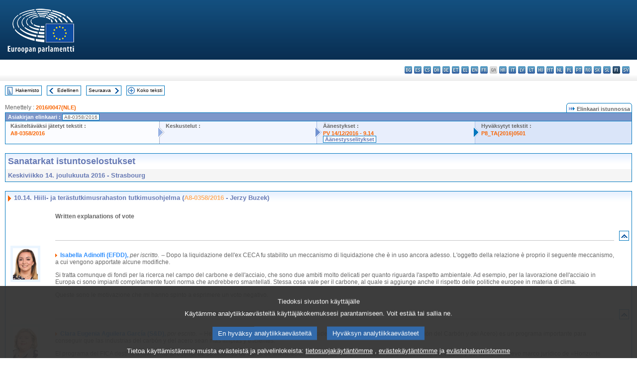

--- FILE ---
content_type: text/html; charset=UTF-8
request_url: https://www.europarl.europa.eu/doceo/document/CRE-8-2016-12-14-ITM-010-14_FI.html
body_size: 1864
content:
<!DOCTYPE html>
<html lang="en">
<head>
    <meta charset="utf-8">
    <meta name="viewport" content="width=device-width, initial-scale=1">
    <title></title>
    <style>
        body {
            font-family: "Arial";
        }
    </style>
    <script type="text/javascript">
    window.awsWafCookieDomainList = [];
    window.gokuProps = {
"key":"AQIDAHjcYu/GjX+QlghicBgQ/7bFaQZ+m5FKCMDnO+vTbNg96AH8rhIMJ+z/0ZlnwNGCUsFTAAAAfjB8BgkqhkiG9w0BBwagbzBtAgEAMGgGCSqGSIb3DQEHATAeBglghkgBZQMEAS4wEQQM0xF1depSHZO07bzbAgEQgDtkDWjfu/iA1FFovrm1DbICsUAV04yfVyp7MT61DYp7EWM6jDnLUg9RkBp27QieKrX3EpH4gWzcP8WQoA==",
          "iv":"D549CwHhygAAAjne",
          "context":"v3I4od/uMibcpNkggkvNJrIoTPyNADjIPld57iT7MRSNExaHTWFwAQYoVYIu62YTHFHQq453YkwdqyGrxlcXo/T0YxwijttWUW1rsd4yl1xYo6Yg4qXdDVD1GbWd+F003IdcnBamRJoTN7CV2OeLvsGoEVVYJm6p2El8kVb2mYv8hE7M84kz3WHjP0eC4Kes4LL0ZVFmu/5XonZ1EZGk3BPHv1/Dt9R/evlhmyZhn1tm+WkLoqwBE5Ghd9qkBmkYRZKiiJFjOtrwSM0Opd7sQ3XyJlacxGWrsX0h9d6ik0n34AyYXzpgubSCM+OJj6VWbFXwY4/GuKImW60Ucep1Q3Qk3HlNNVThL8BsVLYSeyAXs9QnblxHfjNrbQ7oqpK/sSsB8L8y3GRP2YIsO9sUODum"
};
    </script>
    <script src="https://e3c1b12827d4.5ce583ec.us-east-2.token.awswaf.com/e3c1b12827d4/d7f65e927fcd/f9998b2f6105/challenge.js"></script>
</head>
<body>
    <div id="challenge-container"></div>
    <script type="text/javascript">
        AwsWafIntegration.saveReferrer();
        AwsWafIntegration.checkForceRefresh().then((forceRefresh) => {
            if (forceRefresh) {
                AwsWafIntegration.forceRefreshToken().then(() => {
                    window.location.reload(true);
                });
            } else {
                AwsWafIntegration.getToken().then(() => {
                    window.location.reload(true);
                });
            }
        });
    </script>
    <noscript>
        <h1>JavaScript is disabled</h1>
        In order to continue, we need to verify that you're not a robot.
        This requires JavaScript. Enable JavaScript and then reload the page.
    </noscript>
</body>
</html>

--- FILE ---
content_type: text/html;charset=UTF-8
request_url: https://www.europarl.europa.eu/doceo/document/CRE-8-2016-12-14-ITM-010-14_FI.html
body_size: 74709
content:
<!DOCTYPE html PUBLIC "-//W3C//DTD XHTML 1.0 Transitional//EN" "http://www.w3.org/TR/xhtml1/DTD/xhtml1-transitional.dtd">
<html xmlns="http://www.w3.org/1999/xhtml" xml:lang="fi" lang="fi"><head><meta http-equiv="Content-Type" content="text/html; charset=UTF-8" /><meta http-equiv="Content-Language" content="fi" />

<title>Sanatarkat istuntoselostukset - Hiili- ja terästutkimusrahaston tutkimusohjelma (A8-0358/2016 - Jerzy Buzek) - Keskiviikko 14. joulukuuta 2016</title><meta name="title" content="Sanatarkat istuntoselostukset - Hiili- ja terästutkimusrahaston tutkimusohjelma (A8-0358/2016 - Jerzy Buzek) - Keskiviikko 14. joulukuuta 2016" /><meta name="language" content="fi" />

<meta name="robots" content="index, follow, noodp, noydir, notranslate" /><meta name="copyright" content="© Euroopan unioni, 2016 – Lähde: Euroopan parlamentti" /><meta name="available" content="14-12-2016" /><meta name="sipade-leg" content="8" /><meta name="sipade-type" content="CRE" /><meta property="og:title" content="Sanatarkat istuntoselostukset - Hiili- ja terästutkimusrahaston tutkimusohjelma (A8-0358/2016 - Jerzy Buzek) - Keskiviikko 14. joulukuuta 2016" /><meta property="og:image" content="https://www.europarl.europa.eu/website/common/img/icon/sharelogo_facebook.jpg" />

<link rel="canonical" href="https://www.europarl.europa.eu/doceo/document/CRE-8-2016-12-14-ITM-010-14_FI.html" />

<link href="/doceo/data/css/style_common.css" rel="stylesheet" type="text/css" /><link href="/doceo/data/css/style_common_print.css" rel="stylesheet" type="text/css" /><link href="/doceo/data/css/style_sipade.css" rel="stylesheet" type="text/css" /><link href="/doceo/data/css/style_activities.css" rel="stylesheet" type="text/css" /><link href="/doceo/data/css/common_sides.css" type="text/css" rel="stylesheet" /><link href="/doceo/data/css/style_sipade_oj_sched.css" type="text/css" rel="stylesheet" />
<script src="/doceo/data/js/overlib.js" type="text/javascript"> </script>
<script src="/doceo/data/js/swap_images.js" type="text/javascript"> </script>
<script src="/doceo/data/js/sipade.js" type="text/javascript"> </script>
<script src="/doceo/data/js/jquery-1.4.4.js" type="text/javascript"> </script>
<script src="/doceo/data/js/sipade-OJ-SYN.js" type="text/javascript"> </script><!--ATI analytics script--><script type="text/javascript" data-tracker-name="ATInternet" defer data-value="/website/webanalytics/ati-doceo.js" src="//www.europarl.europa.eu/website/privacy-policy/privacy-policy.js" ></script></head><body bgcolor="#FFFFFF"><div id="overDiv" style="position:absolute; visibility:hidden; z-index:1000;"> </div><a name="top"></a><table cellpadding="0" cellspacing="0" border="0" width="100%"><tr><td><div id="header_sides" class="new">
<a href="/portal/fi"><img alt="Takaisin Europarl-portaaliin" title="Takaisin Europarl-portaaliin" src="/doceo/data/img/EP_logo_neg_FI.png" /></a><h3 class="ep_hidden">Choisissez la langue de votre document :</h3><ul class="language_select">
            <li><a title="bg - български" class="bg on" href="/doceo/document/CRE-8-2016-12-14-ITM-010-14_BG.html">bg - български</a></li>
            <li><a title="es - español" class="es on" href="/doceo/document/CRE-8-2016-12-14-ITM-010-14_ES.html">es - español</a></li>
            <li><a title="cs - čeština" class="cs on" href="/doceo/document/CRE-8-2016-12-14-ITM-010-14_CS.html">cs - čeština</a></li>
            <li><a title="da - dansk" class="da on" href="/doceo/document/CRE-8-2016-12-14-ITM-010-14_DA.html">da - dansk</a></li>
            <li><a title="de - Deutsch" class="de on" href="/doceo/document/CRE-8-2016-12-14-ITM-010-14_DE.html">de - Deutsch</a></li>
            <li><a title="et - eesti keel" class="et on" href="/doceo/document/CRE-8-2016-12-14-ITM-010-14_ET.html">et - eesti keel</a></li>
            <li><a title="el - ελληνικά" class="el on" href="/doceo/document/CRE-8-2016-12-14-ITM-010-14_EL.html">el - ελληνικά</a></li>
            <li><a title="en - English" class="en on" href="/doceo/document/CRE-8-2016-12-14-ITM-010-14_EN.html">en - English</a></li>
            <li><a title="fr - français" class="fr on" href="/doceo/document/CRE-8-2016-12-14-ITM-010-14_FR.html">fr - français</a></li>
            <li class="ga" title="ga - Gaeilge">ga - Gaeilge</li>
            <li><a title="hr - hrvatski" class="hr on" href="/doceo/document/CRE-8-2016-12-14-ITM-010-14_HR.html">hr - hrvatski</a></li>
            <li><a title="it - italiano" class="it on" href="/doceo/document/CRE-8-2016-12-14-ITM-010-14_IT.html">it - italiano</a></li>
            <li><a title="lv - latviešu valoda" class="lv on" href="/doceo/document/CRE-8-2016-12-14-ITM-010-14_LV.html">lv - latviešu valoda</a></li>
            <li><a title="lt - lietuvių kalba" class="lt on" href="/doceo/document/CRE-8-2016-12-14-ITM-010-14_LT.html">lt - lietuvių kalba</a></li>
            <li><a title="hu - magyar" class="hu on" href="/doceo/document/CRE-8-2016-12-14-ITM-010-14_HU.html">hu - magyar</a></li>
            <li><a title="mt - Malti" class="mt on" href="/doceo/document/CRE-8-2016-12-14-ITM-010-14_MT.html">mt - Malti</a></li>
            <li><a title="nl - Nederlands" class="nl on" href="/doceo/document/CRE-8-2016-12-14-ITM-010-14_NL.html">nl - Nederlands</a></li>
            <li><a title="pl - polski" class="pl on" href="/doceo/document/CRE-8-2016-12-14-ITM-010-14_PL.html">pl - polski</a></li>
            <li><a title="pt - português" class="pt on" href="/doceo/document/CRE-8-2016-12-14-ITM-010-14_PT.html">pt - português</a></li>
            <li><a title="ro - română" class="ro on" href="/doceo/document/CRE-8-2016-12-14-ITM-010-14_RO.html">ro - română</a></li>
            <li><a title="sk - slovenčina" class="sk on" href="/doceo/document/CRE-8-2016-12-14-ITM-010-14_SK.html">sk - slovenčina</a></li>
            <li><a title="sl - slovenščina" class="sl on" href="/doceo/document/CRE-8-2016-12-14-ITM-010-14_SL.html">sl - slovenščina</a></li>
            <li class="fi selected" title="fi - suomi">fi - suomi</li>
            <li><a title="sv - svenska" class="sv on" href="/doceo/document/CRE-8-2016-12-14-ITM-010-14_SV.html">sv - svenska</a></li>
        </ul></div></td></tr><tr><td style="padding:10px;"><table width="100%" border="0" cellspacing="0" cellpadding="0"><tr><td><table border="0" align="left" cellpadding="0" cellspacing="0"><tr><td><table border="0" cellspacing="0" cellpadding="0" class="buttondocwin"><tr><td><a href="/doceo/document/CRE-8-2016-12-14-TOC_FI.html"><img src="/doceo/data/img/navi_index.gif" width="16" height="16" border="0" align="absmiddle" alt="" /></a></td><td valign="middle"> <a href="/doceo/document/CRE-8-2016-12-14-TOC_FI.html" title="Hakemisto">Hakemisto</a> </td></tr></table></td><td><img src="/doceo/data/img/spacer.gif" width="10" height="8" alt="" /></td><td><table border="0" cellspacing="0" cellpadding="0" class="buttondocwin"><tr><td><a href="/doceo/document/CRE-8-2016-12-14-ITM-010-13_FI.html"><img src="/doceo/data/img/navi_previous.gif" width="16" height="16" border="0" align="absmiddle" alt="" /></a></td><td valign="middle"> <a href="/doceo/document/CRE-8-2016-12-14-ITM-010-13_FI.html" title="Edellinen">Edellinen</a> </td></tr></table></td><td><img src="/doceo/data/img/spacer.gif" width="10" height="8" alt="" /></td><td><table border="0" cellspacing="0" cellpadding="0" class="buttondocwin"><tr><td valign="middle"> <a href="/doceo/document/CRE-8-2016-12-14-ITM-010-15_FI.html" title="Seuraava">Seuraava</a> </td><td><a href="/doceo/document/CRE-8-2016-12-14-ITM-010-15_FI.html"><img src="/doceo/data/img/navi_next.gif" width="16" height="16" border="0" align="absmiddle" alt="" /></a></td></tr></table></td><td><img src="/doceo/data/img/spacer.gif" width="10" height="8" alt="" /></td><td><table border="0" cellspacing="0" cellpadding="0" class="buttondocwin"><tr><td><a href="/doceo/document/CRE-8-2016-12-14_FI.html"><img src="/doceo/data/img/navi_moredetails.gif" width="16" height="16" border="0" align="absmiddle" alt="" /></a></td><td valign="middle"> <a href="/doceo/document/CRE-8-2016-12-14_FI.html" title="Koko teksti">Koko teksti</a> </td></tr></table></td><td><img src="/doceo/data/img/spacer.gif" width="10" height="8" alt="" /></td></tr><tr><td><img src="/doceo/data/img/spacer.gif" width="10" height="15" alt="" /></td></tr></table></td></tr></table>
                <table border="0" cellpadding="0" cellspacing="0" width="100%"><tbody><tr><td align="left"><span class="contents">Menettely : </span><a class="ring_ref_link" href="https://oeil.secure.europarl.europa.eu/oeil/popups/ficheprocedure.do?lang=en&amp;reference=2016/0047(NLE)">2016/0047(NLE)</a></td><td align="right"><table align="right" border="0" cellpadding="0" cellspacing="0"><tbody><tr><td><img src="/doceo/data/img/ring_tabs_left_doc_unselected.gif" height="19" width="4" alt="" /></td><td class="Tabs_doc_unselected"><img src="/doceo/data/img/ring_navi.gif" width="17" height="14" alt="" />Elinkaari istunnossa</td><td valign="middle"><img src="/doceo/data/img/ring_tabs_right_doc_unselected.gif" height="19" width="4" alt="" /></td></tr></tbody></table></td></tr></tbody></table><table class="doc_box_header" border="0" cellpadding="0" cellspacing="0" width="100%"><tbody><tr><td class="ring_multiple_bg" valign="top" colspan="7">Asiakirjan elinkaari :
            <span class="ring_ref_selected_header">A8-0358/2016</span></td></tr><tr><td width="25%" valign="top" class="ring_step_bg1" nowrap="nowrap"><p class="ring_step_title">Käsiteltäväksi jätetyt tekstit :</p>
                        <a href="/doceo/document/A-8-2016-0358_FI.html" class="ring_ref_link">A8-0358/2016</a><br />
                    </td><td width="15" style="background-image:url(/doceo/data/img/ring_bg1.gif)"><img src="/doceo/data/img/ring_flech1.gif" height="22" width="13" border="0" alt="" /></td><td class="ring_step_bg2" valign="top" width="25%" nowrap="nowrap"><p class="ring_step_title">Keskustelut :</p></td><td width="15" style="background-image:url(/doceo/data/img/ring_bg2.gif)"><img src="/doceo/data/img/ring_flech2.gif" width="13" height="22" border="0" alt="" /></td><td class="ring_step_bg3" valign="top" width="25%" nowrap="nowrap"><p class="ring_step_title">Äänestykset :</p>
                        <a href="/doceo/document/PV-8-2016-12-14-ITM-009-14_FI.html" class="ring_ref_link">PV 14/12/2016 - 9.14</a><br />
                        <a class="ring_ref_selected">Äänestysselitykset</a><br />
                    </td><td width="19" style="background-image:url(/doceo/data/img/ring_bg3.gif)"><img src="/doceo/data/img/ring_flech3.gif" height="22" width="13" border="0" alt="" /></td><td class="ring_step_bg4" valign="top" width="25%" nowrap="nowrap"><p class="ring_step_title">Hyväksytyt tekstit :</p>
                        <a href="/doceo/document/TA-8-2016-0501_FI.html" class="ring_ref_link">P8_TA(2016)0501</a><br />
                    </td></tr></tbody></table><br />
            <table width="100%" border="0" cellpadding="5" cellspacing="0" class="doc_box_header">
<tr>
<td align="left" valign="top" style="background-image:url(/doceo/data/img/gradient_blue.gif)" class="title_TA">Sanatarkat istuntoselostukset</td><td valign="top" align="right" style="background-image:url(/doceo/data/img/gradient_blue.gif)"></td>
</tr>
<tr>
<td class="doc_title" align="left" valign="top" bgcolor="#F5F5F5">Keskiviikko 14. joulukuuta 2016 - Strasbourg</td>
<td class="doc_title" align="right" valign="top" bgcolor="#F5F5F5"></td></tr></table><br />
<table width="100%" border="0" cellpadding="0" cellspacing="0" class="doc_box_header" style="padding-bottom:5px"><tr valign="top"><td>
<table width="100%" border="0" cellpadding="5" cellspacing="0"><tr valign="top" style="padding-bottom:0px;padding-left:5px;padding-right:5px;padding-top:5px"><td align="left" style="background-image:url(/doceo/data/img/gradient_blue.gif)" class="doc_title"><img src="/doceo/data/img/arrow_title_doc.gif" width="8" height="14" border="0" align="absmiddle" alt="" /> 10.14. Hiili- ja terästutkimusrahaston tutkimusohjelma (<a href="/doceo/document/A-8-2016-0358_FI.html">A8-0358/2016</a> - Jerzy Buzek)</td></tr></table>
<a name="3-574-0000"></a>
<table width="100%" border="0" cellpadding="5" cellspacing="0">
<tr><td width="70" align="center" valign="top"> </td><td width="5"> </td><td align="left" valign="top">
<p class="contents"><span class="bold">Written explanations of vote</span></p></td><td width="16"> </td></tr>
<tr><td width="70"> </td><td width="5"> </td><td align="left" valign="bottom"><img src="/doceo/data/img/hr.gif" width="100%" height="1" alt="" /></td><td align="right" width="16"><table border="0" cellpadding="0" cellspacing="0" class="buttondocwin"><tbody><tr><td align="center"><a href="#top" title="Top"><img src="/doceo/data/img/navi_top.gif" width="16" height="16" border="0" alt="" /></a></td></tr></tbody></table></td></tr></table>
<a name="3-574-0250"></a>
<table width="100%" border="0" cellpadding="5" cellspacing="0">
<tr><td width="70" align="center" valign="top"><table cellpadding="0" cellspacing="0" class="photoframe_blue"><tr><td><img alt="MPphoto" src="/mepphoto/124831.jpg" align="right" width="50" height="63" onerror="this.onerror='';this.src='/doceo/data/img/photo_generic.gif'" /></td></tr></table> </td><td width="5"> </td><td align="left" valign="top">
<p class="contents"><img src="/doceo/data/img/arrow_summary.gif" align="absmiddle" alt="" />  <span class="doc_subtitle_level1_bis"><span class="bold">Isabella Adinolfi (EFDD), </span></span>  <span class="italic">per iscritto. ‒ </span>Dopo la liquidazione dell'ex CECA fu stabilito un meccanismo di liquidazione che è in uso ancora adesso. L'oggetto della relazione è proprio il seguente meccanismo, a cui vengono apportate alcune modifiche.</p>
<p class="contents">Si tratta comunque di fondi per la ricerca nel campo del carbone e dell'acciaio, che sono due ambiti molto delicati per quanto riguarda l'aspetto ambientale. Ad esempio, per la lavorazione dell'acciaio in Europa ci sono impianti completamente fuori norma che andrebbero smantellati. Stessa cosa vale per il carbone, al quale si aggiunge anche il rispetto delle politiche europee in materia di clima.</p>
<p class="contents">Queste sono le motivazione che mi hanno spinto a esprimere un voto negativo.</p></td><td width="16"> </td></tr>
<tr><td width="70"> </td><td width="5"> </td><td align="left" valign="bottom"><img src="/doceo/data/img/hr.gif" width="100%" height="1" alt="" /></td><td align="right" width="16"><table border="0" cellpadding="0" cellspacing="0" class="buttondocwin"><tbody><tr><td align="center"><a href="#top" title="Top"><img src="/doceo/data/img/navi_top.gif" width="16" height="16" border="0" alt="" /></a></td></tr></tbody></table></td></tr></table>
<a name="3-574-0375"></a>
<table width="100%" border="0" cellpadding="5" cellspacing="0">
<tr><td width="70" align="center" valign="top"><table cellpadding="0" cellspacing="0" class="photoframe_blue"><tr><td><img alt="MPphoto" src="/mepphoto/125045.jpg" align="right" width="50" height="63" onerror="this.onerror='';this.src='/doceo/data/img/photo_generic.gif'" /></td></tr></table> </td><td width="5"> </td><td align="left" valign="top">
<p class="contents"><img src="/doceo/data/img/arrow_summary.gif" align="absmiddle" alt="" />  <span class="doc_subtitle_level1_bis"><span class="bold">Clara Eugenia Aguilera García (S&amp;D), </span></span>  <span class="italic">por escrito. ‒ </span>He votado a favor del informe porque considero que el FICA (Fondo de Investigación del Carbón y del Acero) es un programa importante para conseguir que las industrias del carbón y del acero sean más limpias y eficientes.</p>
<p class="contents">El programa del FICA destina anualmente alrededor de 50 millones de euros de financiación en favor de I+D e innovación para los sectores del carbón y del acero. El nuevo marco jurídico de «Horizonte 2020», el programa de investigación e innovación de la Unión (2014-2020), hace necesaria una revisión de las directrices plurianuales para el FICA. De esta forma, esta revisión del FICA sobre las normas de gestión del programa, viene a armonizar los procedimientos y conceptos utilizados para Horizonte 2020 a fin de facilitar la participación de los mismos beneficiarios en ambos programas (FICA y Horizonte 2020).</p>
<p class="contents">Por otro lado, se ha pretendido que el programa pueda financiar actividades de investigación en el ámbito de la bioindustria para la captura y gestión del C02 procedente del carbón, ayudando y apoyando la sostenibilidad del sector y de la economía de las regiones que viven de la explotación de estos materiales.</p></td><td width="16"> </td></tr>
<tr><td width="70"> </td><td width="5"> </td><td align="left" valign="bottom"><img src="/doceo/data/img/hr.gif" width="100%" height="1" alt="" /></td><td align="right" width="16"><table border="0" cellpadding="0" cellspacing="0" class="buttondocwin"><tbody><tr><td align="center"><a href="#top" title="Top"><img src="/doceo/data/img/navi_top.gif" width="16" height="16" border="0" alt="" /></a></td></tr></tbody></table></td></tr></table>
<a name="3-574-0437"></a>
<table width="100%" border="0" cellpadding="5" cellspacing="0">
<tr><td width="70" align="center" valign="top"><table cellpadding="0" cellspacing="0" class="photoframe_blue"><tr><td><img alt="MPphoto" src="/mepphoto/125048.jpg" align="right" width="50" height="63" onerror="this.onerror='';this.src='/doceo/data/img/photo_generic.gif'" /></td></tr></table> </td><td width="5"> </td><td align="left" valign="top">
<p class="contents"><img src="/doceo/data/img/arrow_summary.gif" align="absmiddle" alt="" />  <span class="doc_subtitle_level1_bis"><span class="bold">Marina Albiol Guzmán (GUE/NGL),</span></span>   <span class="italic">por escrito</span><span class="bold">. </span>– He decidido votar a favor del presente informe relativo a la aprobación del Programa de Investigación del Fondo de Investigación del Carbón y el Acero, porque esta modificación, resulta una mejora de las normas de funcionamiento del mismo. Este fondo de investigación es una herramienta fundamental para el funcionamiento y la viabilidad a largo plazo de las industrias del carbón y el acero. El presente informe incluye disposiciones para evaluar y dar continuidad a los proyectos desarrollados con la financiación del fondo. Considero que ambas industrias son fundamentales para la actividad industrial y la transición energética de nuestro modelo productivo y es por todo esto por lo que he decidido votar en favor del presente informe.</p></td><td width="16"> </td></tr>
<tr><td width="70"> </td><td width="5"> </td><td align="left" valign="bottom"><img src="/doceo/data/img/hr.gif" width="100%" height="1" alt="" /></td><td align="right" width="16"><table border="0" cellpadding="0" cellspacing="0" class="buttondocwin"><tbody><tr><td align="center"><a href="#top" title="Top"><img src="/doceo/data/img/navi_top.gif" width="16" height="16" border="0" alt="" /></a></td></tr></tbody></table></td></tr></table>
<a name="3-574-0500"></a>
<table width="100%" border="0" cellpadding="5" cellspacing="0">
<tr><td width="70" align="center" valign="top"><table cellpadding="0" cellspacing="0" class="photoframe_blue"><tr><td><img alt="MPphoto" src="/mepphoto/28276.jpg" align="right" width="50" height="63" onerror="this.onerror='';this.src='/doceo/data/img/photo_generic.gif'" /></td></tr></table> </td><td width="5"> </td><td align="left" valign="top">
<p class="contents"><img src="/doceo/data/img/arrow_summary.gif" align="absmiddle" alt="" />  <span class="doc_subtitle_level1_bis"><span class="bold">Laima Liucija Andrikienė (PPE), </span></span>  <span class="italic">raštu. ‒ </span>Balsavau už Europos Parlamento teisėkūros rezoliucijos projektą dėl Anglies ir plieno mokslinių tyrimų fondo (APMTF) mokslinių tyrimų programos. Programa finansuojama lėšomis, gaunamomis iš likusio nebeveikiančios Europos anglių ir plieno bendrijos turto. APMTF sutelkia visos Europos Sąjungos pramonės sektoriaus partnerius, geriausius mokslinių tyrimų centrus ir universitetus šios srities žinioms plėtoti ir inovacijoms skatinti. Finansuojami moksliniai tyrimai apima gamybos procesus, išteklių panaudojimą ir išsaugojimą, aplinkos būklės gerinimą ir darbo saugą atitinkamuose sektoriuose. Balsavau už, pritardama šio pasiūlymo tikslui – atlikus periodinį programos administravimo taisyklių vertinimą iš dalies pakeisti jos teisinį pagrindą, siekiant įgyvendinti šiuos uždavinius: 1) sudaryti palankesnes sąlygas pagalbos gavėjams gauti finansavimą, supaprastinus taisykles ir jas proporcingai suderinus su bendrosios mokslinių tyrimų programos „Horizontas 2020“ taisyklėmis; 2) užtikrinti, kad Komisija administruotų programą garantuodama skaidrumą. Komisija siūlo pakeitimus, kuriais siekiama tiksliau nustatyti ekspertų, kuriuos Komisija skiria APMTF programos teisiniu pagrindu įsteigtų patariamųjų ir techninių grupių nariais, statusą, kad būtų išvengta interesų konfliktų. </p></td><td width="16"> </td></tr>
<tr><td width="70"> </td><td width="5"> </td><td align="left" valign="bottom"><img src="/doceo/data/img/hr.gif" width="100%" height="1" alt="" /></td><td align="right" width="16"><table border="0" cellpadding="0" cellspacing="0" class="buttondocwin"><tbody><tr><td align="center"><a href="#top" title="Top"><img src="/doceo/data/img/navi_top.gif" width="16" height="16" border="0" alt="" /></a></td></tr></tbody></table></td></tr></table>
<a name="3-574-0750"></a>
<table width="100%" border="0" cellpadding="5" cellspacing="0">
<tr><td width="70" align="center" valign="top"><table cellpadding="0" cellspacing="0" class="photoframe_blue"><tr><td><img alt="MPphoto" src="/mepphoto/124748.jpg" align="right" width="50" height="63" onerror="this.onerror='';this.src='/doceo/data/img/photo_generic.gif'" /></td></tr></table> </td><td width="5"> </td><td align="left" valign="top">
<p class="contents"><img src="/doceo/data/img/arrow_summary.gif" align="absmiddle" alt="" />  <span class="doc_subtitle_level1_bis"><span class="bold">Marie-Christine Arnautu (ENF), </span></span>  <span class="italic">par écrit. ‒ </span>Le 18 avril 1951 fut signé le traité de Paris qui institua la Communauté européenne du charbon et de l’acier (CECA). Entré en vigueur le 23 juillet 1952 et prévu pour une durée de 50 ans, il expira le 23 juillet 2002. Les actifs restants de l’ancienne CECA furent alors transférés à un nouveau Fonds de recherche du charbon et de l’acier (FRCA) qui fournit chaque année environ 50 millions d’euros de financement en faveur de la recherche et du développement pour les secteurs du charbon (27,2 %) et de l’acier (72,8 %). Alors que la sidérurgie européenne est dans une situation particulièrement critique, le texte de la Commission européenne estime que «le FRCA a atteint son objectif de soutien de la compétitivité». Évidemment, sous le prétexte de «faciliter l’accès aux financements pour les bénéficiaires» («simplification», «transparence», «harmonisation»), le texte vise surtout à donner les pleins pouvoirs à la CE pour qu’enfin elle «assure seule la gestion du programme FRCA». Pour ce motif, j’ai voté contre la proposition de la Commission et je me suis abstenue sur la proposition de résolution du Parlement. </p></td><td width="16"> </td></tr>
<tr><td width="70"> </td><td width="5"> </td><td align="left" valign="bottom"><img src="/doceo/data/img/hr.gif" width="100%" height="1" alt="" /></td><td align="right" width="16"><table border="0" cellpadding="0" cellspacing="0" class="buttondocwin"><tbody><tr><td align="center"><a href="#top" title="Top"><img src="/doceo/data/img/navi_top.gif" width="16" height="16" border="0" alt="" /></a></td></tr></tbody></table></td></tr></table>
<a name="3-575-0000"></a>
<table width="100%" border="0" cellpadding="5" cellspacing="0">
<tr><td width="70" align="center" valign="top"><table cellpadding="0" cellspacing="0" class="photoframe_blue"><tr><td><img alt="MPphoto" src="/mepphoto/124958.jpg" align="right" width="50" height="63" onerror="this.onerror='';this.src='/doceo/data/img/photo_generic.gif'" /></td></tr></table> </td><td width="5"> </td><td align="left" valign="top">
<p class="contents"><img src="/doceo/data/img/arrow_summary.gif" align="absmiddle" alt="" />  <span class="doc_subtitle_level1_bis"><span class="bold">Jonathan Arnott (EFDD), </span></span>  <span class="italic">in writing. ‒ </span>This legislation will hand over more powers to the EU and increase interference in an area that should be controlled by EU Member States. This report also comes with financial implications that will cost British taxpayers more money whilst we remain in the EU. I therefore voted against this report. </p></td><td width="16"> </td></tr>
<tr><td width="70"> </td><td width="5"> </td><td align="left" valign="bottom"><img src="/doceo/data/img/hr.gif" width="100%" height="1" alt="" /></td><td align="right" width="16"><table border="0" cellpadding="0" cellspacing="0" class="buttondocwin"><tbody><tr><td align="center"><a href="#top" title="Top"><img src="/doceo/data/img/navi_top.gif" width="16" height="16" border="0" alt="" /></a></td></tr></tbody></table></td></tr></table>
<a name="3-575-0250"></a>
<table width="100%" border="0" cellpadding="5" cellspacing="0">
<tr><td width="70" align="center" valign="top"><table cellpadding="0" cellspacing="0" class="photoframe_blue"><tr><td><img alt="MPphoto" src="/mepphoto/124773.jpg" align="right" width="50" height="63" onerror="this.onerror='';this.src='/doceo/data/img/photo_generic.gif'" /></td></tr></table> </td><td width="5"> </td><td align="left" valign="top">
<p class="contents"><img src="/doceo/data/img/arrow_summary.gif" align="absmiddle" alt="" />  <span class="doc_subtitle_level1_bis"><span class="bold">Jean Arthuis (ALDE), </span></span>  <span class="italic">par écrit. ‒ </span>J’ai décidé de m’exprimer pour ce rapport, car je suis favorable à la poursuite des recherches dans les domaines du charbon et de l’acier. Ces deux domaines sont d’une importance stratégique et historique pour l’Union européenne, initialement construite à partir de ces derniers. De fait, je suis favorable à l’adoption du programme de recherche du Fonds de rechercher du charbon et de l’acier qui permettra la facilitation d’accès aux financements, ainsi que l’harmonisation proportionnelle des règles avec le programme général de recherche Horizon 2020.</p></td><td width="16"> </td></tr>
<tr><td width="70"> </td><td width="5"> </td><td align="left" valign="bottom"><img src="/doceo/data/img/hr.gif" width="100%" height="1" alt="" /></td><td align="right" width="16"><table border="0" cellpadding="0" cellspacing="0" class="buttondocwin"><tbody><tr><td align="center"><a href="#top" title="Top"><img src="/doceo/data/img/navi_top.gif" width="16" height="16" border="0" alt="" /></a></td></tr></tbody></table></td></tr></table>
<a name="3-575-0500"></a>
<table width="100%" border="0" cellpadding="5" cellspacing="0">
<tr><td width="70" align="center" valign="top"><table cellpadding="0" cellspacing="0" class="photoframe_blue"><tr><td><img alt="MPphoto" src="/mepphoto/96680.jpg" align="right" width="50" height="63" onerror="this.onerror='';this.src='/doceo/data/img/photo_generic.gif'" /></td></tr></table> </td><td width="5"> </td><td align="left" valign="top">
<p class="contents"><img src="/doceo/data/img/arrow_summary.gif" align="absmiddle" alt="" />  <span class="doc_subtitle_level1_bis"><span class="bold">Zigmantas Balčytis (S&amp;D), </span></span>  <span class="italic">raštu. ‒ </span>Balsavau už pasiūlymą, kuriuo iš dalies keičiamas Sprendimas 2008/376/EB dėl Anglies ir plieno mokslinių tyrimų fondo mokslinių tyrimų programos ir tos programos daugiamečių techninių gairių priėmimo. Komisijos pasiūlymo tikslas – atlikus periodinį programos administravimo taisyklių vertinimą iš dalies pakeisti jos teisinį pagrindą, siekiant įgyvendinti šiuos uždavinius: </p>
<p class="contents">1. sudaryti palankesnes sąlygas pagalbos gavėjams gauti finansavimą, supaprastinus taisykles ir jas proporcingai suderinus su bendrosios mokslinių tyrimų programos „Horizontas 2020“ taisyklėmis, su kuriomis anglių ir plieno sektorių suinteresuotieji subjektai yra susipažinę;</p>
<p class="contents">2. užtikrinti, kad Komisija administruotų programą užtikrindama tinkamą skaidrumą ir vadovaudamasi Komisijos taisyklėmis dėl ekspertų grupių. Tai apima ir atitinkamų teisinio pagrindo nuostatų, visų pirma susijusių su komiteto procedūra, atnaujinimą. </p></td><td width="16"> </td></tr>
<tr><td width="70"> </td><td width="5"> </td><td align="left" valign="bottom"><img src="/doceo/data/img/hr.gif" width="100%" height="1" alt="" /></td><td align="right" width="16"><table border="0" cellpadding="0" cellspacing="0" class="buttondocwin"><tbody><tr><td align="center"><a href="#top" title="Top"><img src="/doceo/data/img/navi_top.gif" width="16" height="16" border="0" alt="" /></a></td></tr></tbody></table></td></tr></table>
<a name="3-575-0531"></a>
<table width="100%" border="0" cellpadding="5" cellspacing="0">
<tr><td width="70" align="center" valign="top"><table cellpadding="0" cellspacing="0" class="photoframe_blue"><tr><td><img alt="MPphoto" src="/mepphoto/124760.jpg" align="right" width="50" height="63" onerror="this.onerror='';this.src='/doceo/data/img/photo_generic.gif'" /></td></tr></table> </td><td width="5"> </td><td align="left" valign="top">
<p class="contents"><img src="/doceo/data/img/arrow_summary.gif" align="absmiddle" alt="" />  <span class="doc_subtitle_level1_bis"><span class="bold">Nicolas Bay (ENF), </span></span>  <span class="italic">par écrit. ‒ </span>J’ai voté contre la proposition de la Commission car, prétendant «faciliter l’accès aux financements pour les bénéficiaires» des subsides du FRCA («simplification», «transparence», «harmonisation»), elle vise surtout à donner les pleins pouvoirs à la Commission pour qu’enfin elle «assure seule la gestion du programme». Autrement dit, ce texte accorderait toujours plus de responsabilité aux bureaucrates non élus qui, par idéologie (alliance de l’ultra-libéralisme financier et des ayatollahs de l’écologie), n’ont pas su protéger nos industries du charbon et de l’acier, et ce alors que la Chine s’est vue accorder automatiquement le 11 décembre 2016 le précieux «statut d’économie de marché», conformément à l'article 15 des protocoles de son admission à l’OMC 15 ans plus tôt. </p>
<p class="contents">Je me suis toutefois abstenu sur la proposition de résolution, plus mesurée, car la France doit protéger son industrie métallurgique, et donc l’acier, mais n’oublions pas que ce sont principalement l’Allemagne et la Pologne qui ont intérêt à défendre le charbon, pas nous.</p></td><td width="16"> </td></tr>
<tr><td width="70"> </td><td width="5"> </td><td align="left" valign="bottom"><img src="/doceo/data/img/hr.gif" width="100%" height="1" alt="" /></td><td align="right" width="16"><table border="0" cellpadding="0" cellspacing="0" class="buttondocwin"><tbody><tr><td align="center"><a href="#top" title="Top"><img src="/doceo/data/img/navi_top.gif" width="16" height="16" border="0" alt="" /></a></td></tr></tbody></table></td></tr></table>
<a name="3-575-0562"></a>
<table width="100%" border="0" cellpadding="5" cellspacing="0">
<tr><td width="70" align="center" valign="top"><table cellpadding="0" cellspacing="0" class="photoframe_blue"><tr><td><img alt="MPphoto" src="/mepphoto/125002.jpg" align="right" width="50" height="63" onerror="this.onerror='';this.src='/doceo/data/img/photo_generic.gif'" /></td></tr></table> </td><td width="5"> </td><td align="left" valign="top">
<p class="contents"><img src="/doceo/data/img/arrow_summary.gif" align="absmiddle" alt="" />  <span class="doc_subtitle_level1_bis"><span class="bold">Hugues Bayet (S&amp;D), </span></span>  <span class="italic">par écrit. ‒ </span>J'ai approuvé ce rapport, qui propose l'approbation du programme de recherche du Fonds de recherche du charbon et de l'acier moyennant des amendements demandant que la préférence soit aussi donnée aux projets qui portent sur l'incidence des opérations d'extraction sur l'emploi des travailleurs et la communauté locale et sur la santé et la sécurité des travailleurs et de la communauté locale.</p></td><td width="16"> </td></tr>
<tr><td width="70"> </td><td width="5"> </td><td align="left" valign="bottom"><img src="/doceo/data/img/hr.gif" width="100%" height="1" alt="" /></td><td align="right" width="16"><table border="0" cellpadding="0" cellspacing="0" class="buttondocwin"><tbody><tr><td align="center"><a href="#top" title="Top"><img src="/doceo/data/img/navi_top.gif" width="16" height="16" border="0" alt="" /></a></td></tr></tbody></table></td></tr></table>
<a name="3-575-0625"></a>
<table width="100%" border="0" cellpadding="5" cellspacing="0">
<tr><td width="70" align="center" valign="top"><table cellpadding="0" cellspacing="0" class="photoframe_blue"><tr><td><img alt="MPphoto" src="/mepphoto/125040.jpg" align="right" width="50" height="63" onerror="this.onerror='';this.src='/doceo/data/img/photo_generic.gif'" /></td></tr></table> </td><td width="5"> </td><td align="left" valign="top">
<p class="contents"><img src="/doceo/data/img/arrow_summary.gif" align="absmiddle" alt="" />  <span class="doc_subtitle_level1_bis"><span class="bold">Beatriz Becerra Basterrechea (ALDE), </span></span>  <span class="italic">por escrito. ‒ </span>He votado a favor de este informe para que se modifique adecuadamente la base jurídica del Fondo, tras la evaluación periódica de sus normas de gestión.</p></td><td width="16"> </td></tr>
<tr><td width="70"> </td><td width="5"> </td><td align="left" valign="bottom"><img src="/doceo/data/img/hr.gif" width="100%" height="1" alt="" /></td><td align="right" width="16"><table border="0" cellpadding="0" cellspacing="0" class="buttondocwin"><tbody><tr><td align="center"><a href="#top" title="Top"><img src="/doceo/data/img/navi_top.gif" width="16" height="16" border="0" alt="" /></a></td></tr></tbody></table></td></tr></table>
<a name="3-575-0750"></a>
<table width="100%" border="0" cellpadding="5" cellspacing="0">
<tr><td width="70" align="center" valign="top"><table cellpadding="0" cellspacing="0" class="photoframe_blue"><tr><td><img alt="MPphoto" src="/mepphoto/135490.jpg" align="right" width="50" height="63" onerror="this.onerror='';this.src='/doceo/data/img/photo_generic.gif'" /></td></tr></table> </td><td width="5"> </td><td align="left" valign="top">
<p class="contents"><img src="/doceo/data/img/arrow_summary.gif" align="absmiddle" alt="" />  <span class="doc_subtitle_level1_bis"><span class="bold">Xabier Benito Ziluaga (GUE/NGL), </span></span>  <span class="italic">por escrito. ‒ </span>Las enmiendas del Parlamento a la propuesta de la Comisión mejoran el texto inicial en materia de transparencia de los grupos consultativos, del acceso de las pymes al Fondo y, sobre todo, en cuanto a las condiciones laborales de los trabajadores del sector del acero y del carbón. Sin embargo, el propósito del Fondo es asegurar a largo plazo la viabilidad de un sector muy contaminante, sin plantear alternativas al modelo productivo y, por tanto, plantear alternativas laborales para los trabajadores afectados por el cierre de sus empresas. Por ello, me abstengo.</p></td><td width="16"> </td></tr>
<tr><td width="70"> </td><td width="5"> </td><td align="left" valign="bottom"><img src="/doceo/data/img/hr.gif" width="100%" height="1" alt="" /></td><td align="right" width="16"><table border="0" cellpadding="0" cellspacing="0" class="buttondocwin"><tbody><tr><td align="center"><a href="#top" title="Top"><img src="/doceo/data/img/navi_top.gif" width="16" height="16" border="0" alt="" /></a></td></tr></tbody></table></td></tr></table>
<a name="3-576-0000"></a>
<table width="100%" border="0" cellpadding="5" cellspacing="0">
<tr><td width="70" align="center" valign="top"><table cellpadding="0" cellspacing="0" class="photoframe_blue"><tr><td><img alt="MPphoto" src="/mepphoto/96922.jpg" align="right" width="50" height="63" onerror="this.onerror='';this.src='/doceo/data/img/photo_generic.gif'" /></td></tr></table> </td><td width="5"> </td><td align="left" valign="top">
<p class="contents"><img src="/doceo/data/img/arrow_summary.gif" align="absmiddle" alt="" />  <span class="doc_subtitle_level1_bis"><span class="bold">Izaskun Bilbao Barandica (ALDE), </span></span>  <span class="italic">por escrito. ‒ </span>He apoyado este informe sobre el Programa de Investigación del Fondo de Investigación del Carbón y del Acero. He apoyado la evaluación de los proyectos concluidos, en particular en lo que respecta a posteriores medidas de apoyo tendentes a garantizar la continuidad y la viabilidad a largo plazo de la producción de acero en las zonas que se trate.</p></td><td width="16"> </td></tr>
<tr><td width="70"> </td><td width="5"> </td><td align="left" valign="bottom"><img src="/doceo/data/img/hr.gif" width="100%" height="1" alt="" /></td><td align="right" width="16"><table border="0" cellpadding="0" cellspacing="0" class="buttondocwin"><tbody><tr><td align="center"><a href="#top" title="Top"><img src="/doceo/data/img/navi_top.gif" width="16" height="16" border="0" alt="" /></a></td></tr></tbody></table></td></tr></table>
<a name="3-576-0500"></a>
<table width="100%" border="0" cellpadding="5" cellspacing="0">
<tr><td width="70" align="center" valign="top"><table cellpadding="0" cellspacing="0" class="photoframe_blue"><tr><td><img alt="MPphoto" src="/mepphoto/124771.jpg" align="right" width="50" height="63" onerror="this.onerror='';this.src='/doceo/data/img/photo_generic.gif'" /></td></tr></table> </td><td width="5"> </td><td align="left" valign="top">
<p class="contents"><img src="/doceo/data/img/arrow_summary.gif" align="absmiddle" alt="" />  <span class="doc_subtitle_level1_bis"><span class="bold">Dominique Bilde (ENF), </span></span>  <span class="italic">par écrit. ‒ </span>J’ai voté contre le rapport sur la proposition de décision du Conseil modifiant la décision 2008/376/CE relative à l’adoption du programme de recherche du Fonds de recherche du charbon et de l’acier et aux lignes directrices techniques pluriannuelles pour ce programme. En effet, sous couvert de «faciliter l’accès aux financements pour les bénéficiaires» du Fonds de recherche du charbon et de l’acier (FRCA), le texte donnera les pleins pouvoirs à la Commission européenne, qui aura seule en gestion le programme FRCA. Nous ne devons pas donner plus de pouvoir à l’eurocratie illégitime qui a bradé nos industries du charbon et de l’acier … alors que la Chine s’est vu accorder automatiquement le 11.12.2016 le précieux «statut d’économie de marché», conformément à l'article 15 des protocoles de son admission à l’OMC le 11.12.2001… L’Union européenne est une impuissance politique et économique.</p></td><td width="16"> </td></tr>
<tr><td width="70"> </td><td width="5"> </td><td align="left" valign="bottom"><img src="/doceo/data/img/hr.gif" width="100%" height="1" alt="" /></td><td align="right" width="16"><table border="0" cellpadding="0" cellspacing="0" class="buttondocwin"><tbody><tr><td align="center"><a href="#top" title="Top"><img src="/doceo/data/img/navi_top.gif" width="16" height="16" border="0" alt="" /></a></td></tr></tbody></table></td></tr></table>
<a name="3-576-0625"></a>
<table width="100%" border="0" cellpadding="5" cellspacing="0">
<tr><td width="70" align="center" valign="top"><table cellpadding="0" cellspacing="0" class="photoframe_blue"><tr><td><img alt="MPphoto" src="/mepphoto/97198.jpg" align="right" width="50" height="63" onerror="this.onerror='';this.src='/doceo/data/img/photo_generic.gif'" /></td></tr></table> </td><td width="5"> </td><td align="left" valign="top">
<p class="contents"><img src="/doceo/data/img/arrow_summary.gif" align="absmiddle" alt="" />  <span class="doc_subtitle_level1_bis"><span class="bold">Mara Bizzotto (ENF), </span></span>  <span class="italic">per iscritto. ‒ </span>La relazione oggetto di voto presenta passaggi poco chiari che potrebbero aprire a future criticità, ho quindi deciso di esprimermi con un'astensione.</p></td><td width="16"> </td></tr>
<tr><td width="70"> </td><td width="5"> </td><td align="left" valign="bottom"><img src="/doceo/data/img/hr.gif" width="100%" height="1" alt="" /></td><td align="right" width="16"><table border="0" cellpadding="0" cellspacing="0" class="buttondocwin"><tbody><tr><td align="center"><a href="#top" title="Top"><img src="/doceo/data/img/navi_top.gif" width="16" height="16" border="0" alt="" /></a></td></tr></tbody></table></td></tr></table>
<a name="3-576-0750"></a>
<table width="100%" border="0" cellpadding="5" cellspacing="0">
<tr><td width="70" align="center" valign="top"><table cellpadding="0" cellspacing="0" class="photoframe_blue"><tr><td><img alt="MPphoto" src="/mepphoto/125044.jpg" align="right" width="50" height="63" onerror="this.onerror='';this.src='/doceo/data/img/photo_generic.gif'" /></td></tr></table> </td><td width="5"> </td><td align="left" valign="top">
<p class="contents"><img src="/doceo/data/img/arrow_summary.gif" align="absmiddle" alt="" />  <span class="doc_subtitle_level1_bis"><span class="bold">José Blanco López (S&amp;D), </span></span>  <span class="italic">por escrito. ‒ </span>He votado a favor del informe porque considero que el FICA (Fondo de Investigación del Carbón y del Acero) es un programa importante para conseguir que las industrias del carbón y del acero sean más limpias y eficientes.</p>
<p class="contents">El programa del FICA destina anualmente alrededor de 50 millones de euros de financiación en favor de I+D e innovación para los sectores del carbón y del acero. El nuevo marco jurídico de «Horizonte 2020», el programa de investigación e innovación de la Unión (2014-2020), hace necesaria una revisión de las directrices plurianuales para el FICA. De esta forma, esta revisión del FICA sobre las normas de gestión del programa, viene a armonizar los procedimientos y conceptos utilizados para Horizonte 2020 a fin de facilitar la participación de los mismos beneficiarios en ambos programas (FICA y Horizonte 2020).</p>
<p class="contents">Por otro lado, se ha pretendido que el programa pueda financiar actividades de investigación en el ámbito de la bioindustria para la captura y gestión del C02 procedente del carbón, ayudando y apoyando la sostenibilidad del sector y de la economía de las regiones que viven de la explotación de estos materiales.</p></td><td width="16"> </td></tr>
<tr><td width="70"> </td><td width="5"> </td><td align="left" valign="bottom"><img src="/doceo/data/img/hr.gif" width="100%" height="1" alt="" /></td><td align="right" width="16"><table border="0" cellpadding="0" cellspacing="0" class="buttondocwin"><tbody><tr><td align="center"><a href="#top" title="Top"><img src="/doceo/data/img/navi_top.gif" width="16" height="16" border="0" alt="" /></a></td></tr></tbody></table></td></tr></table>
<a name="3-577-0000"></a>
<table width="100%" border="0" cellpadding="5" cellspacing="0">
<tr><td width="70" align="center" valign="top"><table cellpadding="0" cellspacing="0" class="photoframe_blue"><tr><td><img alt="MPphoto" src="/mepphoto/96681.jpg" align="right" width="50" height="63" onerror="this.onerror='';this.src='/doceo/data/img/photo_generic.gif'" /></td></tr></table> </td><td width="5"> </td><td align="left" valign="top">
<p class="contents"><img src="/doceo/data/img/arrow_summary.gif" align="absmiddle" alt="" />  <span class="doc_subtitle_level1_bis"><span class="bold">Vilija Blinkevičiūtė (S&amp;D), </span></span>  <span class="italic">raštu. ‒ </span>Balsavau už šį pranešimą, kuriame nagrinėjama anglies ir plieno mokslinių tyrimų fondo mokslinių tyrimų programa. Europos Sąjunga remia anglies ir plieno mokslinius tyrimus jau daugiau kaip 50 metų. Tai prasidėjo 1951 m. pasirašius Sutartį dėl Europos anglių ir plieno bendrijos (EAPB).</p>
<p class="contents">Kai 2002 m. ši sutartis nustojo galioti, nuspręsta EAPB turtą (ir susijusias palūkanas) perduoti Anglies ir plieno mokslinių tyrimų fondui (APMTF). Programa finansuojama lėšomis, gaunamomis iš likusio (nebeveikiančios) EAPB turto. Ją administruoja Komisija. APMTF papildo programą „Horizontas 2020“, tačiau yra valdomas ne pagal šią programą. APMTF lėšomis tiek anglių, tiek plieno sektoriams skiriama apie 50 mln. EUR (72,8  proc. – plieno sektoriui ir 27,2 proc. – anglies sektoriui). Jis sutelkia visos Europos Sąjungos pramonės sektoriaus partnerius, MVĮ, geriausius mokslinių tyrimų centrus ir universitetus šios srities žinioms plėtoti ir inovacijoms skatinti. Finansuojami moksliniai tyrimai apima gamybos procesus, išteklių panaudojimą ir išsaugojimą, aplinkos būklės gerinimą ir darbo saugą atitinkamuose sektoriuose. Komisija siūlo sudaryti palankesnes sąlygas pagalbos gavėjams gauti finansavimą, supaprastinus taisykles ir jas proporcingai suderinus su bendrosios mokslinių tyrimų programos „Horizontas 2020“ taisyklėmis, su kuriomis anglies ir plieno sektorių suinteresuotieji subjektai yra susipažinę.</p></td><td width="16"> </td></tr>
<tr><td width="70"> </td><td width="5"> </td><td align="left" valign="bottom"><img src="/doceo/data/img/hr.gif" width="100%" height="1" alt="" /></td><td align="right" width="16"><table border="0" cellpadding="0" cellspacing="0" class="buttondocwin"><tbody><tr><td align="center"><a href="#top" title="Top"><img src="/doceo/data/img/navi_top.gif" width="16" height="16" border="0" alt="" /></a></td></tr></tbody></table></td></tr></table>
<a name="3-577-0500"></a>
<table width="100%" border="0" cellpadding="5" cellspacing="0">
<tr><td width="70" align="center" valign="top"><table cellpadding="0" cellspacing="0" class="photoframe_blue"><tr><td><img alt="MPphoto" src="/mepphoto/124712.jpg" align="right" width="50" height="63" onerror="this.onerror='';this.src='/doceo/data/img/photo_generic.gif'" /></td></tr></table> </td><td width="5"> </td><td align="left" valign="top">
<p class="contents"><img src="/doceo/data/img/arrow_summary.gif" align="absmiddle" alt="" />  <span class="doc_subtitle_level1_bis"><span class="bold">Andrea Bocskor (PPE), </span></span>  <span class="italic">írásban. ‒ </span>Az Európai Szén- és Acélközösséget megalapító szerződés 2012-ben lejárt. Ezt követően a tagországok úgy döntöttek, hogy a szerződés kiváltására egy kutatásokat támogató alapot hoznak létre, amely a szén- és acélipari innovációt hivatott támogatni. Az alap körülbelül évi 50 milliárd euróval járul hozzá az innovációhoz, amelynek mind iparvállalatok, mind kisvállalkozások, mind pedig kutatási intézmények a haszonélvezői. Az alap felállítása óta a támogatási prioritások nem változtak jelentősen, ugyanakkor a rendszer működése a gyakorlatban rávilágított, hogy szükségesek további finomhangolások. A később bevezetett Horizont 2020 kutatási és fejlesztési program szintúgy finanszírozást nyújt az innovációval foglalkozók számára. </p>
<p class="contents">A két program összehangolása elengedhetetlen a hatékony működés érdekében. Ezeknek megfelelően a mostani javaslat két legfontosabb célja a Szén- és Acélipari Kutatási Alap és a Horizont 2020 működésének harmonizációja finanszírozási, ellenőrzési és menedzsmentfolyamatok szempontjából. Magyarországon mind a szén-, mind az acéliparnak jelentős hagyományai vannak. A hazai lignittermelés továbbra is az árampiaci ellátásbiztonság egyik legfontosabb pillére. Fontos, hogy az iparágakban felhalmozódott tudás ne vesszen el, valamint alkalmazkodva a megváltozott gazdasági és technológiai környezethez, képes legyen naprakészen támogatni az ország gazdaságát és versenyképességét.</p></td><td width="16"> </td></tr>
<tr><td width="70"> </td><td width="5"> </td><td align="left" valign="bottom"><img src="/doceo/data/img/hr.gif" width="100%" height="1" alt="" /></td><td align="right" width="16"><table border="0" cellpadding="0" cellspacing="0" class="buttondocwin"><tbody><tr><td align="center"><a href="#top" title="Top"><img src="/doceo/data/img/navi_top.gif" width="16" height="16" border="0" alt="" /></a></td></tr></tbody></table></td></tr></table>
<a name="3-578-0000"></a>
<table width="100%" border="0" cellpadding="5" cellspacing="0">
<tr><td width="70" align="center" valign="top"><table cellpadding="0" cellspacing="0" class="photoframe_blue"><tr><td><img alt="MPphoto" src="/mepphoto/124796.jpg" align="right" width="50" height="63" onerror="this.onerror='';this.src='/doceo/data/img/photo_generic.gif'" /></td></tr></table> </td><td width="5"> </td><td align="left" valign="top">
<p class="contents"><img src="/doceo/data/img/arrow_summary.gif" align="absmiddle" alt="" />  <span class="doc_subtitle_level1_bis"><span class="bold">David Borrelli (EFDD), </span></span>  <span class="italic">per iscritto. ‒ </span>Ho votato contro la risoluzione legislativa sul fondo di ricerca carbone e acciaio perché la proposta di decisione non apre alcuno spazio verso un utilizzo diverso di tale fondo, che il contesto industriale attuale rende sempre più necessario. Il fondo di ricerca carbone e acciaio dovrebbe oggi contribuire a risolvere le problematiche industriali che l'UE trascina da decenni.</p>
<p class="contents">Il Movimento 5 Stelle chiede un ripensamento dell'approccio generale: lo scenario del 2002, della liquidazione della CECA, non regge più, non si può continuare quindi con “<span class="italic">business as usual</span>”. Anche entro i vincoli giuridici attuali per la gestione dei fondi, riteniamo che la ricerca debba mandare un segnale chiaro per questi settori industriali. Per l'acciaio, l'impatto sociale e ambientale, sia sui lavoratori che sulle comunità locali: impianti assolutamente fuori norma non devono più essere oggetto di aiuti ufficiali in Europa, tanto meno per la ricerca; il loro unico orizzonte razionale è lo smantellamento.</p>
<p class="contents">Per il carbone, a queste preoccupazioni si aggiunge il rispetto per gli obiettivi delle politiche climatiche. Il M5S avrebbe voluto una discussione più approfondita sui proventi risultanti dalla liquidazione e chiede un utilizzo coraggioso dei medesimi per far sì che contribuiscano davvero a risolvere problemi ormai di vecchia data.</p></td><td width="16"> </td></tr>
<tr><td width="70"> </td><td width="5"> </td><td align="left" valign="bottom"><img src="/doceo/data/img/hr.gif" width="100%" height="1" alt="" /></td><td align="right" width="16"><table border="0" cellpadding="0" cellspacing="0" class="buttondocwin"><tbody><tr><td align="center"><a href="#top" title="Top"><img src="/doceo/data/img/navi_top.gif" width="16" height="16" border="0" alt="" /></a></td></tr></tbody></table></td></tr></table>
<a name="3-578-0500"></a>
<table width="100%" border="0" cellpadding="5" cellspacing="0">
<tr><td width="70" align="center" valign="top"><table cellpadding="0" cellspacing="0" class="photoframe_blue"><tr><td><img alt="MPphoto" src="/mepphoto/112748.jpg" align="right" width="50" height="63" onerror="this.onerror='';this.src='/doceo/data/img/photo_generic.gif'" /></td></tr></table> </td><td width="5"> </td><td align="left" valign="top">
<p class="contents"><img src="/doceo/data/img/arrow_summary.gif" align="absmiddle" alt="" />  <span class="doc_subtitle_level1_bis"><span class="bold">Biljana Borzan (S&amp;D), </span></span>  <span class="italic">napisan. ‒ </span>Podržavam ovo Izvješće o istraživačkom programu Istraživačkog fonda za ugljen i čelik, koje za cilj ima olakšavanje pristupa financiranju, osiguranje zbog transparentnosti i usklađivanje s propisima Komisije o stručnim skupinama.</p></td><td width="16"> </td></tr>
<tr><td width="70"> </td><td width="5"> </td><td align="left" valign="bottom"><img src="/doceo/data/img/hr.gif" width="100%" height="1" alt="" /></td><td align="right" width="16"><table border="0" cellpadding="0" cellspacing="0" class="buttondocwin"><tbody><tr><td align="center"><a href="#top" title="Top"><img src="/doceo/data/img/navi_top.gif" width="16" height="16" border="0" alt="" /></a></td></tr></tbody></table></td></tr></table>
<a name="3-578-0625"></a>
<table width="100%" border="0" cellpadding="5" cellspacing="0">
<tr><td width="70" align="center" valign="top"><table cellpadding="0" cellspacing="0" class="photoframe_blue"><tr><td><img alt="MPphoto" src="/mepphoto/124753.jpg" align="right" width="50" height="63" onerror="this.onerror='';this.src='/doceo/data/img/photo_generic.gif'" /></td></tr></table> </td><td width="5"> </td><td align="left" valign="top">
<p class="contents"><img src="/doceo/data/img/arrow_summary.gif" align="absmiddle" alt="" />  <span class="doc_subtitle_level1_bis"><span class="bold">Marie-Christine Boutonnet (ENF), </span></span>  <span class="italic">par écrit. ‒ </span>Ce rapport vise à donner les pleins pouvoirs à la Commission pour qu’elle assure seule la gestion du programme FRCA et mette en place toujours plus de libéralisme et toujours plus de contraintes d’ordre écologique. </p>
<p class="contents">Jusqu’à présent, ces politiques technocratiques n’ont pas permis de protéger nos industries du charbon et de l’acier, alors que, dans le même temps, la Chine obtenait le statut de d’économie de marché à l’OMC, les fragilisant encore plus.</p>
<p class="contents">Pour ces raisons, j'ai voté contre ce rapport.</p></td><td width="16"> </td></tr>
<tr><td width="70"> </td><td width="5"> </td><td align="left" valign="bottom"><img src="/doceo/data/img/hr.gif" width="100%" height="1" alt="" /></td><td align="right" width="16"><table border="0" cellpadding="0" cellspacing="0" class="buttondocwin"><tbody><tr><td align="center"><a href="#top" title="Top"><img src="/doceo/data/img/navi_top.gif" width="16" height="16" border="0" alt="" /></a></td></tr></tbody></table></td></tr></table>
<a name="3-578-0687"></a>
<table width="100%" border="0" cellpadding="5" cellspacing="0">
<tr><td width="70" align="center" valign="top"><table cellpadding="0" cellspacing="0" class="photoframe_blue"><tr><td><img alt="MPphoto" src="/doceo/data/img/photo_generic.gif" align="right" width="50" height="63" /></td></tr></table> </td><td width="5"> </td><td align="left" valign="top">
<p class="contents"><img src="/doceo/data/img/arrow_summary.gif" align="absmiddle" alt="" />  <span class="doc_subtitle_level1_bis"><span class="bold">Lynn Boylan and Liadh Ní Riada (GUE/NGL),</span></span>   <span class="italic">in writing</span><span class="bold">. </span>– I voted in favour of this report, while voting against any aspects that would be detrimental to the environment. </p>
<p class="contents">The report makes improvements to the Commission's original proposal with amendments seeking a just transition for the social conditions for workers in closed-down steel/coal production facilities, a focus on technologies to improve emissions output and a higher level of transparency and increased inclusion of civil society groups in the Commission expert groups which decide technical issues that often have important climate impacts.</p></td><td width="16"> </td></tr>
<tr><td width="70"> </td><td width="5"> </td><td align="left" valign="bottom"><img src="/doceo/data/img/hr.gif" width="100%" height="1" alt="" /></td><td align="right" width="16"><table border="0" cellpadding="0" cellspacing="0" class="buttondocwin"><tbody><tr><td align="center"><a href="#top" title="Top"><img src="/doceo/data/img/navi_top.gif" width="16" height="16" border="0" alt="" /></a></td></tr></tbody></table></td></tr></table>
<a name="3-578-0750"></a>
<table width="100%" border="0" cellpadding="5" cellspacing="0">
<tr><td width="70" align="center" valign="top"><table cellpadding="0" cellspacing="0" class="photoframe_blue"><tr><td><img alt="MPphoto" src="/mepphoto/124787.jpg" align="right" width="50" height="63" onerror="this.onerror='';this.src='/doceo/data/img/photo_generic.gif'" /></td></tr></table> </td><td width="5"> </td><td align="left" valign="top">
<p class="contents"><img src="/doceo/data/img/arrow_summary.gif" align="absmiddle" alt="" />  <span class="doc_subtitle_level1_bis"><span class="bold">Renata Briano (S&amp;D), </span></span>  <span class="italic">per iscritto. ‒ </span>Il 9 maggio 1950 Robert Schuman teneva il celebre discorso che avrebbe portato l'anno seguente alla creazione della CECA (Comunità europea del Carbone e dell'Acciaio).</p>
<p class="contents">Da allora l'Europa sostiene la ricerca nel settore, la condivisione delle risorse e lo scambio dei saperi. Gli attivi e i relativi interessi della CECA, terminati nel 2002, sono stati inseriti in un fondo di ricerca specifico sul settore che produce finanziamenti per circa 50 milioni di EUR ogni anno con una ripartizione del 72,8 % per l'acciaio e del 27,2 % per il carbone. Esso riunisce partner universitari, industriali, PMI e istituzioni pubbliche.</p>
<p class="contents">Oggi dobbiamo trovare la formula più opportuna dal punto di vista giuridico per permettere il proseguimento delle attività del fondo, sostenendo la ricerca nel settore e indirizzandola in modo equo ed efficace.</p></td><td width="16"> </td></tr>
<tr><td width="70"> </td><td width="5"> </td><td align="left" valign="bottom"><img src="/doceo/data/img/hr.gif" width="100%" height="1" alt="" /></td><td align="right" width="16"><table border="0" cellpadding="0" cellspacing="0" class="buttondocwin"><tbody><tr><td align="center"><a href="#top" title="Top"><img src="/doceo/data/img/navi_top.gif" width="16" height="16" border="0" alt="" /></a></td></tr></tbody></table></td></tr></table>
<a name="3-578-0875"></a>
<table width="100%" border="0" cellpadding="5" cellspacing="0">
<tr><td width="70" align="center" valign="top"><table cellpadding="0" cellspacing="0" class="photoframe_blue"><tr><td><img alt="MPphoto" src="/mepphoto/124757.jpg" align="right" width="50" height="63" onerror="this.onerror='';this.src='/doceo/data/img/photo_generic.gif'" /></td></tr></table> </td><td width="5"> </td><td align="left" valign="top">
<p class="contents"><img src="/doceo/data/img/arrow_summary.gif" align="absmiddle" alt="" />  <span class="doc_subtitle_level1_bis"><span class="bold">Steeve Briois (ENF), </span></span>  <span class="italic">par écrit. ‒ </span>Le Fonds de recherche du charbon et de l’acier finance à hauteur de 50 millions d’euros des programmes de recherche et de développement dans les secteurs du charbon (27,2%) et de l’acier (72,8%). La base juridique établissant les règles de gestion et de fonctionnement de ce fonds a été adoptée par le Conseil en 2003 et prévoit une réévaluation périodique systématique. Ce rapport utilise la transparence et la simplification en faveur des bénéficiaires comme des prétextes pour transférer à la Commission européenne davantage de pouvoirs dans la gestion du fonds. Ces mêmes technocrates bruxellois qui n’ont pas su protéger notre industrie sidérurgique actuellement en proie à de graves difficultés à cause de la concurrence déloyale chinoise, drifficultés qui risquent d’atteindre leur paroxysme avec l’octroi du statut d’économie de marché à l’Empire du milieu. Il est plus que temps de protéger nos industries de tous les vents de la mondialisation sauvage, notamment par le biais d’un protectionnisme intelligent et du patriotisme économique. Je me suis tout de même abstenu sur ce texte, qui maintient le budget à un fonds finançant la recherche et le développement dans les secteurs de l’acier et du charbon. </p></td><td width="16"> </td></tr>
<tr><td width="70"> </td><td width="5"> </td><td align="left" valign="bottom"><img src="/doceo/data/img/hr.gif" width="100%" height="1" alt="" /></td><td align="right" width="16"><table border="0" cellpadding="0" cellspacing="0" class="buttondocwin"><tbody><tr><td align="center"><a href="#top" title="Top"><img src="/doceo/data/img/navi_top.gif" width="16" height="16" border="0" alt="" /></a></td></tr></tbody></table></td></tr></table>
<a name="3-579-0000"></a>
<table width="100%" border="0" cellpadding="5" cellspacing="0">
<tr><td width="70" align="center" valign="top"><table cellpadding="0" cellspacing="0" class="photoframe_blue"><tr><td><img alt="MPphoto" src="/mepphoto/125012.jpg" align="right" width="50" height="63" onerror="this.onerror='';this.src='/doceo/data/img/photo_generic.gif'" /></td></tr></table> </td><td width="5"> </td><td align="left" valign="top">
<p class="contents"><img src="/doceo/data/img/arrow_summary.gif" align="absmiddle" alt="" />  <span class="doc_subtitle_level1_bis"><span class="bold">Daniel Buda (PPE), </span></span>  <span class="italic">în scris. ‒ </span>Pentru o perioadă mai lungă de timp, UE a oferit sprijin pentru cercetare în domeniul cărbunelui și a oțelului, cercetare începută odată cu semnarea Tratatului de instituire a Comunității Europene a Cărbunelui și Oțelului, iar, după expirarea tratatului, activitatea a trecut sub un fond de cercetare gestionat de Comisie.</p>
<p class="contents">Fondul de cercetare este complementar cu programul Orizont 2020, dar este gestionat în afara acestuia, asigurând anual aproximativ 50 de milioane de euro pentru finanțarea cercetării, dezvoltării și inovării, atât în sectorul oțelului, cât și în sectorul cărbunelui, reunind parteneri industriali, IMM-uri, centre importante de cercetare și universități de pe întreg teritoriul UE, având ca scop dezvoltarea cunoștințelor și stimularea inovării în acest sector.</p>
<p class="contents">Am acordat un vot favorabil raportului privind Programul de cercetare al Fondului de cercetare pentru cărbune și oțel deoarece consider că este foarte benefică dezvoltarea cercetării și inovării în aceste sectoare ale UE.</p></td><td width="16"> </td></tr>
<tr><td width="70"> </td><td width="5"> </td><td align="left" valign="bottom"><img src="/doceo/data/img/hr.gif" width="100%" height="1" alt="" /></td><td align="right" width="16"><table border="0" cellpadding="0" cellspacing="0" class="buttondocwin"><tbody><tr><td align="center"><a href="#top" title="Top"><img src="/doceo/data/img/navi_top.gif" width="16" height="16" border="0" alt="" /></a></td></tr></tbody></table></td></tr></table>
<a name="3-579-0062"></a>
<table width="100%" border="0" cellpadding="5" cellspacing="0">
<tr><td width="70" align="center" valign="top"><table cellpadding="0" cellspacing="0" class="photoframe_blue"><tr><td><img alt="MPphoto" src="/mepphoto/125041.jpg" align="right" width="50" height="63" onerror="this.onerror='';this.src='/doceo/data/img/photo_generic.gif'" /></td></tr></table> </td><td width="5"> </td><td align="left" valign="top">
<p class="contents"><img src="/doceo/data/img/arrow_summary.gif" align="absmiddle" alt="" />  <span class="doc_subtitle_level1_bis"><span class="bold">Soledad Cabezón Ruiz (S&amp;D), </span></span>  <span class="italic">por escrito. ‒ </span>He votado a favor del informe porque considero que el FICA (Fondo de Investigación del Carbón y del Acero) es un programa importante para conseguir que las industrias del carbón y del acero sean más limpias y eficientes.</p>
<p class="contents">El programa del FICA destina anualmente alrededor de 50 millones de euros de financiación en favor de I+D e innovación para los sectores del carbón y del acero. El nuevo marco jurídico de «Horizonte 2020», el programa de investigación e innovación de la Unión (2014-2020), hace necesaria una revisión de las directrices plurianuales para el FICA. De esta forma, esta revisión del FICA sobre las normas de gestión del programa, viene a armonizar los procedimientos y conceptos utilizados para Horizonte 2020 a fin de facilitar la participación de los mismos beneficiarios en ambos programas (FICA y Horizonte 2020).</p>
<p class="contents">Por otro lado, se ha pretendido que el programa pueda financiar actividades de investigación en el ámbito de la bioindustria para la captura y gestión del C02 procedente del carbón, ayudando y apoyando la sostenibilidad del sector y de la economía de las regiones que viven de la explotación de estos materiales.</p></td><td width="16"> </td></tr>
<tr><td width="70"> </td><td width="5"> </td><td align="left" valign="bottom"><img src="/doceo/data/img/hr.gif" width="100%" height="1" alt="" /></td><td align="right" width="16"><table border="0" cellpadding="0" cellspacing="0" class="buttondocwin"><tbody><tr><td align="center"><a href="#top" title="Top"><img src="/doceo/data/img/navi_top.gif" width="16" height="16" border="0" alt="" /></a></td></tr></tbody></table></td></tr></table>
<a name="3-579-0125"></a>
<table width="100%" border="0" cellpadding="5" cellspacing="0">
<tr><td width="70" align="center" valign="top"><table cellpadding="0" cellspacing="0" class="photoframe_blue"><tr><td><img alt="MPphoto" src="/mepphoto/124851.jpg" align="right" width="50" height="63" onerror="this.onerror='';this.src='/doceo/data/img/photo_generic.gif'" /></td></tr></table> </td><td width="5"> </td><td align="left" valign="top">
<p class="contents"><img src="/doceo/data/img/arrow_summary.gif" align="absmiddle" alt="" />  <span class="doc_subtitle_level1_bis"><span class="bold">Nicola Caputo (S&amp;D), </span></span>  <span class="italic">per iscritto. ‒ </span>Oggi ho votato in favore della relazione in questione che allinea le norme del "fondo di ricerca carbone e acciaio" e quelle di Orizzonte 2020, modificando la base giuridica.</p>
<p class="contents">Il fondo di ricerca carbone e acciaio è complementare rispetto al programma Orizzonte 2020 ed è gestito indipendentemente da esso. Fornisce ogni anno circa 50 milioni di EUR di finanziamenti in ricerca e sviluppo e innovazione sia nel settore del carbone che in quello dell'acciaio (con una ripartizione del 72,8 % per l'acciaio e del 27,2 % per il carbone).</p>
<p class="contents">Lo scopo della modifica è quello di agevolare l'accesso ai finanziamenti attraverso regole semplificate e un allineamento proporzionato alle regole del programma generale di ricerca "Orizzonte 2020".</p>
<p class="contents">Inoltre, tale modifica garantirà che il programma sia gestito dalla Commissione con la debita trasparenza e in linea con le norme della Commissione riguardanti i gruppi di esperti.</p></td><td width="16"> </td></tr>
<tr><td width="70"> </td><td width="5"> </td><td align="left" valign="bottom"><img src="/doceo/data/img/hr.gif" width="100%" height="1" alt="" /></td><td align="right" width="16"><table border="0" cellpadding="0" cellspacing="0" class="buttondocwin"><tbody><tr><td align="center"><a href="#top" title="Top"><img src="/doceo/data/img/navi_top.gif" width="16" height="16" border="0" alt="" /></a></td></tr></tbody></table></td></tr></table>
<a name="3-579-0187"></a>
<table width="100%" border="0" cellpadding="5" cellspacing="0">
<tr><td width="70" align="center" valign="top"><table cellpadding="0" cellspacing="0" class="photoframe_blue"><tr><td><img alt="MPphoto" src="/mepphoto/124986.jpg" align="right" width="50" height="63" onerror="this.onerror='';this.src='/doceo/data/img/photo_generic.gif'" /></td></tr></table> </td><td width="5"> </td><td align="left" valign="top">
<p class="contents"><img src="/doceo/data/img/arrow_summary.gif" align="absmiddle" alt="" />  <span class="doc_subtitle_level1_bis"><span class="bold">Matt Carthy (GUE/NGL), </span></span>  <span class="italic">in writing. ‒ </span>I voted in favour of this report on the research fund for coal and steel. This report makes improvements to an original proposal with amendments seeking a just transition for the social conditions for workers in closed-down steel/coal production facilities, a focus on technologies to improve emissions output and a higher level of transparency. It also provides for increased inclusion of civil society groups in the Commission expert groups, which decide on technical issues, often having important impacts on the climate. </p></td><td width="16"> </td></tr>
<tr><td width="70"> </td><td width="5"> </td><td align="left" valign="bottom"><img src="/doceo/data/img/hr.gif" width="100%" height="1" alt="" /></td><td align="right" width="16"><table border="0" cellpadding="0" cellspacing="0" class="buttondocwin"><tbody><tr><td align="center"><a href="#top" title="Top"><img src="/doceo/data/img/navi_top.gif" width="16" height="16" border="0" alt="" /></a></td></tr></tbody></table></td></tr></table>
<a name="3-579-0202"></a>
<table width="100%" border="0" cellpadding="5" cellspacing="0">
<tr><td width="70" align="center" valign="top"><table cellpadding="0" cellspacing="0" class="photoframe_blue"><tr><td><img alt="MPphoto" src="/mepphoto/124971.jpg" align="right" width="50" height="63" onerror="this.onerror='';this.src='/doceo/data/img/photo_generic.gif'" /></td></tr></table> </td><td width="5"> </td><td align="left" valign="top">
<p class="contents"><img src="/doceo/data/img/arrow_summary.gif" align="absmiddle" alt="" />  <span class="doc_subtitle_level1_bis"><span class="bold">James Carver (EFDD),</span></span>   <span class="italic">in writing</span><span class="bold">. </span>– UKIP voted against the legislative report on the adoption of the Research Programme of the Research Fund for Coal and Steel and on the multiannual technical guidelines for this programme. We are against the financial implication of this EU programme and we believe that research in this field can be efficiently achieved at a national level.</p></td><td width="16"> </td></tr>
<tr><td width="70"> </td><td width="5"> </td><td align="left" valign="bottom"><img src="/doceo/data/img/hr.gif" width="100%" height="1" alt="" /></td><td align="right" width="16"><table border="0" cellpadding="0" cellspacing="0" class="buttondocwin"><tbody><tr><td align="center"><a href="#top" title="Top"><img src="/doceo/data/img/navi_top.gif" width="16" height="16" border="0" alt="" /></a></td></tr></tbody></table></td></tr></table>
<a name="3-579-0218"></a>
<table width="100%" border="0" cellpadding="5" cellspacing="0">
<tr><td width="70" align="center" valign="top"><table cellpadding="0" cellspacing="0" class="photoframe_blue"><tr><td><img alt="MPphoto" src="/mepphoto/28122.jpg" align="right" width="50" height="63" onerror="this.onerror='';this.src='/doceo/data/img/photo_generic.gif'" /></td></tr></table> </td><td width="5"> </td><td align="left" valign="top">
<p class="contents"><img src="/doceo/data/img/arrow_summary.gif" align="absmiddle" alt="" />  <span class="doc_subtitle_level1_bis"><span class="bold">David Casa (PPE), </span></span>  <span class="italic">in writing. ‒ </span>I voted in favour of this report to amend the legal basis of the research programme dedicated to the coal and steel sectors after periodic assessment of its management rules, with a view to implementing a number of objectives in order to align with the Commission’s rules on expert groups. I believe that only the management rules need updating and that the general scope of the fund is not concerned. </p></td><td width="16"> </td></tr>
<tr><td width="70"> </td><td width="5"> </td><td align="left" valign="bottom"><img src="/doceo/data/img/hr.gif" width="100%" height="1" alt="" /></td><td align="right" width="16"><table border="0" cellpadding="0" cellspacing="0" class="buttondocwin"><tbody><tr><td align="center"><a href="#top" title="Top"><img src="/doceo/data/img/navi_top.gif" width="16" height="16" border="0" alt="" /></a></td></tr></tbody></table></td></tr></table>
<a name="3-579-0234"></a>
<table width="100%" border="0" cellpadding="5" cellspacing="0">
<tr><td width="70" align="center" valign="top"><table cellpadding="0" cellspacing="0" class="photoframe_blue"><tr><td><img alt="MPphoto" src="/mepphoto/124812.jpg" align="right" width="50" height="63" onerror="this.onerror='';this.src='/doceo/data/img/photo_generic.gif'" /></td></tr></table> </td><td width="5"> </td><td align="left" valign="top">
<p class="contents"><img src="/doceo/data/img/arrow_summary.gif" align="absmiddle" alt="" />  <span class="doc_subtitle_level1_bis"><span class="bold">Fabio Massimo Castaldo (EFDD),</span></span>   <span class="italic">per iscritto</span><span class="bold">. </span>– La decisione apporta leggeri cambiamenti al meccanismo ormai convenzionale di utilizzo per progetti di ricerca dei proventi finanziari dei fondi rimasti dopo la liquidazione nel 2002 della ex CECA. I fondi adoperati annualmente sono all'incirca 50 milioni di EUR.</p>
<p class="contents">Siamo per un ripensamento del modello "<span class="italic">business as usual</span>", affrontando "verità difficili" in questi settori industriali. Nell'acciaio, l'impatto sociale e ambientale, sia sui lavoratori che sulle comunità locali, in quanto rimangono in Europa degli impianti assolutamente fuori norma e che non devono essere più oggetto di aiuto ufficiale, molto di meno per la ricerca. Il loro unico orizzonte ragionevole è lo smantellamento.</p>
<p class="contents">Per il carbone, alle stesse preoccupazioni si aggiunge il rispetto per gli obiettivi di politica climatica. Vogliamo una discussione in profondità sui fondi e i proventi risultanti dalla liquidazione e un utilizzo coraggioso dei medesimi in modo che contribuiscano davvero a risolvere questi problemi ereditati.</p>
<p class="contents">Per questi motivi, insieme alla delegazione M5S, ho votato contro.</p></td><td width="16"> </td></tr>
<tr><td width="70"> </td><td width="5"> </td><td align="left" valign="bottom"><img src="/doceo/data/img/hr.gif" width="100%" height="1" alt="" /></td><td align="right" width="16"><table border="0" cellpadding="0" cellspacing="0" class="buttondocwin"><tbody><tr><td align="center"><a href="#top" title="Top"><img src="/doceo/data/img/navi_top.gif" width="16" height="16" border="0" alt="" /></a></td></tr></tbody></table></td></tr></table>
<a name="3-579-0250"></a>
<table width="100%" border="0" cellpadding="5" cellspacing="0">
<tr><td width="70" align="center" valign="top"><table cellpadding="0" cellspacing="0" class="photoframe_blue"><tr><td><img alt="MPphoto" src="/mepphoto/26837.jpg" align="right" width="50" height="63" onerror="this.onerror='';this.src='/doceo/data/img/photo_generic.gif'" /></td></tr></table> </td><td width="5"> </td><td align="left" valign="top">
<p class="contents"><img src="/doceo/data/img/arrow_summary.gif" align="absmiddle" alt="" />  <span class="doc_subtitle_level1_bis"><span class="bold">Λευτέρης Χριστοφόρου (PPE), </span></span>  <span class="italic">γραπτώς. ‒ </span>Στηρίζουμε την έκθεση και καλούμε την Επιτροπή να τροποποιήσει αναλόγως την πρότασή της, σύμφωνα με το άρθρο 293 παράγραφος 2 της Συνθήκης για τη λειτουργία της Ευρωπαϊκής Ένωσης και το άρθρο 106α της Συνθήκης για την ίδρυση της Ευρωπαϊκής Κοινότητας Ατομικής Ενέργειας.</p></td><td width="16"> </td></tr>
<tr><td width="70"> </td><td width="5"> </td><td align="left" valign="bottom"><img src="/doceo/data/img/hr.gif" width="100%" height="1" alt="" /></td><td align="right" width="16"><table border="0" cellpadding="0" cellspacing="0" class="buttondocwin"><tbody><tr><td align="center"><a href="#top" title="Top"><img src="/doceo/data/img/navi_top.gif" width="16" height="16" border="0" alt="" /></a></td></tr></tbody></table></td></tr></table>
<a name="3-579-0500"></a>
<table width="100%" border="0" cellpadding="5" cellspacing="0">
<tr><td width="70" align="center" valign="top"><table cellpadding="0" cellspacing="0" class="photoframe_blue"><tr><td><img alt="MPphoto" src="/mepphoto/125061.jpg" align="right" width="50" height="63" onerror="this.onerror='';this.src='/doceo/data/img/photo_generic.gif'" /></td></tr></table> </td><td width="5"> </td><td align="left" valign="top">
<p class="contents"><img src="/doceo/data/img/arrow_summary.gif" align="absmiddle" alt="" />  <span class="doc_subtitle_level1_bis"><span class="bold">Κώστας Χρυσόγονος (GUE/NGL), </span></span>  <span class="italic">γραπτώς. ‒ </span>Ψηφίσαμε ως προς την έκθεση σχετικά με την έγκριση του ερευνητικού προγράμματος του Ταμείου Έρευνας για τον Άνθρακα και τον Χάλυβα και σχετικά με τις τεχνικές κατευθυντήριες γραμμές πολυετούς διάρκειας για το πρόγραμμα. Καθώς θεωρώ πως πρόκειται για μια θετική προσπάθεια έρευνας και ανάπτυξης, ψήφισα θετικά.</p></td><td width="16"> </td></tr>
<tr><td width="70"> </td><td width="5"> </td><td align="left" valign="bottom"><img src="/doceo/data/img/hr.gif" width="100%" height="1" alt="" /></td><td align="right" width="16"><table border="0" cellpadding="0" cellspacing="0" class="buttondocwin"><tbody><tr><td align="center"><a href="#top" title="Top"><img src="/doceo/data/img/navi_top.gif" width="16" height="16" border="0" alt="" /></a></td></tr></tbody></table></td></tr></table>
<a name="3-579-0625"></a>
<table width="100%" border="0" cellpadding="5" cellspacing="0">
<tr><td width="70" align="center" valign="top"><table cellpadding="0" cellspacing="0" class="photoframe_blue"><tr><td><img alt="MPphoto" src="/mepphoto/183793.jpg" align="right" width="50" height="63" onerror="this.onerror='';this.src='/doceo/data/img/photo_generic.gif'" /></td></tr></table> </td><td width="5"> </td><td align="left" valign="top">
<p class="contents"><img src="/doceo/data/img/arrow_summary.gif" align="absmiddle" alt="" />  <span class="doc_subtitle_level1_bis"><span class="bold">Angelo Ciocca (ENF), </span></span>  <span class="italic">per iscritto. ‒ </span>La relazione ha l'obiettivo di modificare la base giuridica del fondo di ricerca carbone e acciaio per poter meglio conformare le normative dello stesso alla programmazione Orizzonte 2020.</p>
<p class="contents">Anche in questa relazione è evidente il conferimento alla Commissione europea dei pieni poteri di gestione del fondo a scapito degli Stati membri.</p>
<p class="contents">Voto di astensione.</p></td><td width="16"> </td></tr>
<tr><td width="70"> </td><td width="5"> </td><td align="left" valign="bottom"><img src="/doceo/data/img/hr.gif" width="100%" height="1" alt="" /></td><td align="right" width="16"><table border="0" cellpadding="0" cellspacing="0" class="buttondocwin"><tbody><tr><td align="center"><a href="#top" title="Top"><img src="/doceo/data/img/navi_top.gif" width="16" height="16" border="0" alt="" /></a></td></tr></tbody></table></td></tr></table>
<a name="3-579-0687"></a>
<table width="100%" border="0" cellpadding="5" cellspacing="0">
<tr><td width="70" align="center" valign="top"><table cellpadding="0" cellspacing="0" class="photoframe_blue"><tr><td><img alt="MPphoto" src="/mepphoto/124772.jpg" align="right" width="50" height="63" onerror="this.onerror='';this.src='/doceo/data/img/photo_generic.gif'" /></td></tr></table> </td><td width="5"> </td><td align="left" valign="top">
<p class="contents"><img src="/doceo/data/img/arrow_summary.gif" align="absmiddle" alt="" />  <span class="doc_subtitle_level1_bis"><span class="bold">Alberto Cirio (PPE), </span></span>  <span class="italic">per iscritto. ‒ </span>Carbone e acciaio sono materiali simbolici per l'Unione. Essa stessa del resto deriva da quella che in principio fu la CECA, e tali materiali detengono un ruolo chiave per l'industria globale europea. Laddove convintamente si vuole raggiungere e sferzare tale obiettivo, risulta prioritario modificare la stessa base giuridica del programma di ricerca a seguito della valutazione periodica delle sue regole di gestione, pertanto esprimo il mio favore alla presente relazione.</p>
<p class="contents">Essa persegue una gestione trasparente del fondo grazie a un programma finanziato direttamente dal bilancio generale dell'UE e sotto la responsabilità della Commissione, attraverso una revisione delle norme inerenti alle competenze e alla composizione dei gruppi consultivi e tecnici. Si vogliono così informare gli interessati sulle delibere.</p>
<p class="contents">Unitamente a ciò, le modifiche sono altresì dirette ad agevolare l'accesso ai finanziamenti soprattutto per le PMI, attraverso requisiti semplificati e allineamenti debiti alle regole del programma di ricerca generale "Orizzonte 2020". Quest'ultimo aspetto provvederà a garantire una profonda responsabilità sociale date le condizioni usuranti affrontate da chi lavora nel settore del carbone e dell'acciaio.</p></td><td width="16"> </td></tr>
<tr><td width="70"> </td><td width="5"> </td><td align="left" valign="bottom"><img src="/doceo/data/img/hr.gif" width="100%" height="1" alt="" /></td><td align="right" width="16"><table border="0" cellpadding="0" cellspacing="0" class="buttondocwin"><tbody><tr><td align="center"><a href="#top" title="Top"><img src="/doceo/data/img/navi_top.gif" width="16" height="16" border="0" alt="" /></a></td></tr></tbody></table></td></tr></table>
<a name="3-579-0750"></a>
<table width="100%" border="0" cellpadding="5" cellspacing="0">
<tr><td width="70" align="center" valign="top"><table cellpadding="0" cellspacing="0" class="photoframe_blue"><tr><td><img alt="MPphoto" src="/mepphoto/124988.jpg" align="right" width="50" height="63" onerror="this.onerror='';this.src='/doceo/data/img/photo_generic.gif'" /></td></tr></table> </td><td width="5"> </td><td align="left" valign="top">
<p class="contents"><img src="/doceo/data/img/arrow_summary.gif" align="absmiddle" alt="" />  <span class="doc_subtitle_level1_bis"><span class="bold">Deirdre Clune (PPE), </span></span>  <span class="italic">in writing. ‒ </span>I supported the report on the research programme of the Research Fund for Coal and Steel.</p></td><td width="16"> </td></tr>
<tr><td width="70"> </td><td width="5"> </td><td align="left" valign="bottom"><img src="/doceo/data/img/hr.gif" width="100%" height="1" alt="" /></td><td align="right" width="16"><table border="0" cellpadding="0" cellspacing="0" class="buttondocwin"><tbody><tr><td align="center"><a href="#top" title="Top"><img src="/doceo/data/img/navi_top.gif" width="16" height="16" border="0" alt="" /></a></td></tr></tbody></table></td></tr></table>
<a name="3-580-0000"></a>
<table width="100%" border="0" cellpadding="5" cellspacing="0">
<tr><td width="70" align="center" valign="top"><table cellpadding="0" cellspacing="0" class="photoframe_blue"><tr><td><img alt="MPphoto" src="/mepphoto/1892.jpg" align="right" width="50" height="63" onerror="this.onerror='';this.src='/doceo/data/img/photo_generic.gif'" /></td></tr></table> </td><td width="5"> </td><td align="left" valign="top">
<p class="contents"><img src="/doceo/data/img/arrow_summary.gif" align="absmiddle" alt="" />  <span class="doc_subtitle_level1_bis"><span class="bold">Carlos Coelho (PPE), </span></span>  <span class="italic">por escrito. ‒ </span>O Fundo de Investigação do Carvão e do Aço (RFCS), financiado pelos ativos remanescentes da antiga Comunidade Europeia do Carvão e do Aço (CECA, cujo Tratado fundador - 1951 - cessou vigência em 2002), apoia a investigação e o desenvolvimento nos setores do aço (72,8%) e do carvão (27,2%) numa cifra anual de cerca de 50 milhões de euros. Assim, entendo que esse fluxo financeiro deve promover a inovação na exploração destes recursos (produção, utilização e conservação), na garantia de sustentabilidade ambiental e na segurança dos trabalhadores.</p>
<p class="contents">Acompanho a preocupação sobre a harmonização de regras, processos e terminologias com o programa Horizonte 2020. Importa que a política de apoio à investigação na União Europeia seja coerente e que as iniciativas sejam complementares.</p>
<p class="contents">Partilho a intenção de clarificar as regras em matéria de grupos peritos, de forma a garantir o maior nível de transparência na gestão do RFCS pela Comissão. Recordo que a Comissão já decidiu em matéria de criação e funcionamento de grupos de peritos (Decisão de 30 de Maio de 2016) e que o Parlamento Europeu está a preparar a sua posição sobre o assunto, pelo que a regulamentação deve ser coerente.</p>
<p class="contents">Pelo exposto, apoio o presente relatório.</p></td><td width="16"> </td></tr>
<tr><td width="70"> </td><td width="5"> </td><td align="left" valign="bottom"><img src="/doceo/data/img/hr.gif" width="100%" height="1" alt="" /></td><td align="right" width="16"><table border="0" cellpadding="0" cellspacing="0" class="buttondocwin"><tbody><tr><td align="center"><a href="#top" title="Top"><img src="/doceo/data/img/navi_top.gif" width="16" height="16" border="0" alt="" /></a></td></tr></tbody></table></td></tr></table>
<a name="3-580-0062"></a>
<table width="100%" border="0" cellpadding="5" cellspacing="0">
<tr><td width="70" align="center" valign="top"><table cellpadding="0" cellspacing="0" class="photoframe_blue"><tr><td><img alt="MPphoto" src="/doceo/data/img/photo_generic.gif" align="right" width="50" height="63" /></td></tr></table> </td><td width="5"> </td><td align="left" valign="top">
<p class="contents"><img src="/doceo/data/img/arrow_summary.gif" align="absmiddle" alt="" />  <span class="doc_subtitle_level1_bis"><span class="bold">Jane Collins and Mike Hookem (EFDD),</span></span>   <span class="italic">in writing</span><span class="bold">. </span>– UKIP voted against the legislative report on the adoption of the Research Programme of the Research Fund for Coal and Steel and on the multiannual technical guidelines for this programme. We are against the financial implication of this EU programme and we believe that research in this field can be efficiently achieved at a national level.</p></td><td width="16"> </td></tr>
<tr><td width="70"> </td><td width="5"> </td><td align="left" valign="bottom"><img src="/doceo/data/img/hr.gif" width="100%" height="1" alt="" /></td><td align="right" width="16"><table border="0" cellpadding="0" cellspacing="0" class="buttondocwin"><tbody><tr><td align="center"><a href="#top" title="Top"><img src="/doceo/data/img/navi_top.gif" width="16" height="16" border="0" alt="" /></a></td></tr></tbody></table></td></tr></table>
<a name="3-580-0125"></a>
<table width="100%" border="0" cellpadding="5" cellspacing="0">
<tr><td width="70" align="center" valign="top"><table cellpadding="0" cellspacing="0" class="photoframe_blue"><tr><td><img alt="MPphoto" src="/mepphoto/96775.jpg" align="right" width="50" height="63" onerror="this.onerror='';this.src='/doceo/data/img/photo_generic.gif'" /></td></tr></table> </td><td width="5"> </td><td align="left" valign="top">
<p class="contents"><img src="/doceo/data/img/arrow_summary.gif" align="absmiddle" alt="" />  <span class="doc_subtitle_level1_bis"><span class="bold">Lara Comi (PPE), </span></span>  <span class="italic">per iscritto. ‒ </span>Ho votato a favore di questa proposta che ha come scopo principale quello di modificare la base giuridica del programma di ricerca dedicato ai settori del carbone e dell'acciaio dopo la valutazione periodica delle sue regole di gestione.</p>
<p class="contents">È importante garantire una gestione trasparente di un programma finanziato dal bilancio generale dell'UE e sotto la responsabilità della Commissione con l'applicazione delle norme della Commissione in materia di gruppi di esperti.</p></td><td width="16"> </td></tr>
<tr><td width="70"> </td><td width="5"> </td><td align="left" valign="bottom"><img src="/doceo/data/img/hr.gif" width="100%" height="1" alt="" /></td><td align="right" width="16"><table border="0" cellpadding="0" cellspacing="0" class="buttondocwin"><tbody><tr><td align="center"><a href="#top" title="Top"><img src="/doceo/data/img/navi_top.gif" width="16" height="16" border="0" alt="" /></a></td></tr></tbody></table></td></tr></table>
<a name="3-580-0250"></a>
<table width="100%" border="0" cellpadding="5" cellspacing="0">
<tr><td width="70" align="center" valign="top"><table cellpadding="0" cellspacing="0" class="photoframe_blue"><tr><td><img alt="MPphoto" src="/mepphoto/125997.jpg" align="right" width="50" height="63" onerror="this.onerror='';this.src='/doceo/data/img/photo_generic.gif'" /></td></tr></table> </td><td width="5"> </td><td align="left" valign="top">
<p class="contents"><img src="/doceo/data/img/arrow_summary.gif" align="absmiddle" alt="" />  <span class="doc_subtitle_level1_bis"><span class="bold">Javier Couso Permuy (GUE/NGL), </span></span>  <span class="italic">por escrito. ‒ </span>He decidido votar a favor del presente informe sobre la propuesta relativa a la aprobación del Programa de Investigación del Fondo de Investigación del Carbón y el Acero, porque esta modificación, resulta una mejora de las normas de funcionamiento del mismo. Este fondo de investigación es una herramienta fundamental para el funcionamiento y la viabilidad a largo plazo de las industrias del carbón y el acero. El presente informe incluye disposiciones para evaluar y dar continuidad a los proyectos desarrollados con la financiación del fondo. Considero que ambas industrias son fundamentales para la actividad industrial y la transición energética de nuestro modelo productivo y es por todo esto por lo que he decidido votar en favor del presente informe.</p></td><td width="16"> </td></tr>
<tr><td width="70"> </td><td width="5"> </td><td align="left" valign="bottom"><img src="/doceo/data/img/hr.gif" width="100%" height="1" alt="" /></td><td align="right" width="16"><table border="0" cellpadding="0" cellspacing="0" class="buttondocwin"><tbody><tr><td align="center"><a href="#top" title="Top"><img src="/doceo/data/img/navi_top.gif" width="16" height="16" border="0" alt="" /></a></td></tr></tbody></table></td></tr></table>
<a name="3-580-0375"></a>
<table width="100%" border="0" cellpadding="5" cellspacing="0">
<tr><td width="70" align="center" valign="top"><table cellpadding="0" cellspacing="0" class="photoframe_blue"><tr><td><img alt="MPphoto" src="/mepphoto/96880.jpg" align="right" width="50" height="63" onerror="this.onerror='';this.src='/doceo/data/img/photo_generic.gif'" /></td></tr></table> </td><td width="5"> </td><td align="left" valign="top">
<p class="contents"><img src="/doceo/data/img/arrow_summary.gif" align="absmiddle" alt="" />  <span class="doc_subtitle_level1_bis"><span class="bold">Andrea Cozzolino (S&amp;D), </span></span>  <span class="italic">per iscritto. ‒ </span>Sebbene il nostro gruppo abbia compiuto numerosi sforzi per ampliare la portata delle attività di R&amp;D e per rendere una priorità la ricerca e lo sviluppo tecnologico in questo testo, la relazione finale presenta alcune luci ed ombre. In particolare, abbiamo cercato di portare avanti numerose misure in merito all'impatto sull'occupazione dei lavoratori e delle comunità locali in merito a delle politiche di riduzione del consumo e delle emissioni.</p>
<p class="contents">Inoltre le nostre battaglie si sono concentrate sulla possibilità di introdurre nuove strutture di supporto per gestire le transizioni del mercato del lavoro.</p>
<p class="contents">Complessivamente, voto a favore di questo testo perché siamo riusciti a ottenere dei passi in avanti per facilitare l'accesso ai finanziamenti, garantendo dovuta trasparenza e allineamento con le norme della Commissione in materia di gruppi di esperti.</p></td><td width="16"> </td></tr>
<tr><td width="70"> </td><td width="5"> </td><td align="left" valign="bottom"><img src="/doceo/data/img/hr.gif" width="100%" height="1" alt="" /></td><td align="right" width="16"><table border="0" cellpadding="0" cellspacing="0" class="buttondocwin"><tbody><tr><td align="center"><a href="#top" title="Top"><img src="/doceo/data/img/navi_top.gif" width="16" height="16" border="0" alt="" /></a></td></tr></tbody></table></td></tr></table>
<a name="3-580-0500"></a>
<table width="100%" border="0" cellpadding="5" cellspacing="0">
<tr><td width="70" align="center" valign="top"><table cellpadding="0" cellspacing="0" class="photoframe_blue"><tr><td><img alt="MPphoto" src="/mepphoto/40224.jpg" align="right" width="50" height="63" onerror="this.onerror='';this.src='/doceo/data/img/photo_generic.gif'" /></td></tr></table> </td><td width="5"> </td><td align="left" valign="top">
<p class="contents"><img src="/doceo/data/img/arrow_summary.gif" align="absmiddle" alt="" />  <span class="doc_subtitle_level1_bis"><span class="bold">Andi Cristea (S&amp;D), </span></span>  <span class="italic">în scris. ‒ </span>Timp de mai bine de 50 de ani, UE a sprijinit cercetările din domeniul cărbunelui și oțelului. Această practică a început cu Tratatul de instituire a Comunității Europene a Cărbunelui și Oțelului, semnat în anul 1951. Cercetarea finanțată acoperă procesele de producție, utilizarea și conservarea resurselor, îmbunătățirile de mediu și securitatea la locul de muncă în sectoare relevante. Am votat pentru facilitarea accesului la finanțare și pentru o transparență totală a programului. </p></td><td width="16"> </td></tr>
<tr><td width="70"> </td><td width="5"> </td><td align="left" valign="bottom"><img src="/doceo/data/img/hr.gif" width="100%" height="1" alt="" /></td><td align="right" width="16"><table border="0" cellpadding="0" cellspacing="0" class="buttondocwin"><tbody><tr><td align="center"><a href="#top" title="Top"><img src="/doceo/data/img/navi_top.gif" width="16" height="16" border="0" alt="" /></a></td></tr></tbody></table></td></tr></table>
<a name="3-580-0750"></a>
<table width="100%" border="0" cellpadding="5" cellspacing="0">
<tr><td width="70" align="center" valign="top"><table cellpadding="0" cellspacing="0" class="photoframe_blue"><tr><td><img alt="MPphoto" src="/mepphoto/124930.jpg" align="right" width="50" height="63" onerror="this.onerror='';this.src='/doceo/data/img/photo_generic.gif'" /></td></tr></table> </td><td width="5"> </td><td align="left" valign="top">
<p class="contents"><img src="/doceo/data/img/arrow_summary.gif" align="absmiddle" alt="" />  <span class="doc_subtitle_level1_bis"><span class="bold">Pál Csáky (PPE),</span></span>   <span class="italic">írásban</span><span class="bold">. </span>– Az Európai Szén- és Acélközösséget (ESZAK) létrehozó közösségi alapító szerződés aláírása óta, több mint 50 éve támogatja az Európai Közösség, illetve az EU a szén- és acélipari kutatást. Az ESZAK-szerződés lejártakor az a döntés született, hogy az ESZAK eszközeit egy szén- és acélipari kutatási alap (RFCS) kapja meg, a programot a Bizottság irányítja. Az RFCS, amely kiegészíti a Horizont 2020 programot, évente 50 millió EUR támogatást biztosít kutatási-fejlesztési és innovációs tevékenységre. A finanszírozott kutatás a megfelelő ágazatokban a termelési eljárásokra, az erőforrások hasznosítására, a környezetvédelmi fejlesztésekre, valamint a munkahelyi biztonságra terjed ki. Az Európai Bizottság módosításokat javasol, amelyek célja az összeférhetetlenség elkerülése, illetve a Bizottság által kijelölt szakértők feladatainak tisztázása. A Parlament jelenleg állásfoglalást készít a bizottsági szakértői csoportok nyilvántartásának és összetételének ellenőrzéséről, szem előtt tartandó a két dokumentum közötti összhang. </p></td><td width="16"> </td></tr>
<tr><td width="70"> </td><td width="5"> </td><td align="left" valign="bottom"><img src="/doceo/data/img/hr.gif" width="100%" height="1" alt="" /></td><td align="right" width="16"><table border="0" cellpadding="0" cellspacing="0" class="buttondocwin"><tbody><tr><td align="center"><a href="#top" title="Top"><img src="/doceo/data/img/navi_top.gif" width="16" height="16" border="0" alt="" /></a></td></tr></tbody></table></td></tr></table>
<a name="3-581-0000"></a>
<table width="100%" border="0" cellpadding="5" cellspacing="0">
<tr><td width="70" align="center" valign="top"><table cellpadding="0" cellspacing="0" class="photoframe_blue"><tr><td><img alt="MPphoto" src="/mepphoto/132925.jpg" align="right" width="50" height="63" onerror="this.onerror='';this.src='/doceo/data/img/photo_generic.gif'" /></td></tr></table> </td><td width="5"> </td><td align="left" valign="top">
<p class="contents"><img src="/doceo/data/img/arrow_summary.gif" align="absmiddle" alt="" />  <span class="doc_subtitle_level1_bis"><span class="bold">Edward Czesak (ECR), </span></span>  <span class="italic">na piśmie. ‒ </span>Zagłosowałem za projektem zmiany podstawy prawnej po okresowej ocenie zasad zarządzania Funduszem Badawczym Węgla i Stali. Program FBWiS jest kontynuacją traktatu ustanawiającego Europejską Wspólnotę Węgla i Stali (EWWiS), który wygasł w 2002 r. Program jest finansowany z dochodów pochodzących ze sprzedaży pozostałych aktywów nieistniejącej już EWWiS. Fundusz zapewnia rocznie około 50 mln EUR na finansowanie badań i rozwoju oraz innowacji w sektorach węgla i stali (72,8 % dla sektora stali i 27,2 % dla sektora węgla). </p>
<p class="contents">Finansowane badania obejmują procesy produkcyjne, utylizację i ochronę zasobów, poprawę stanu środowiska oraz bezpieczeństwo pracy w odnośnych sektorach. Znaczenie finansowania jest bardzo ważne w odniesieniu do charakteru polskiej gospodarki surowcowej oraz sektora wydobywczego. Wiąże się to z możliwością rozwoju wiedzy i wspierania innowacji w sektorze, który ma dla Polski bardzo duże znaczenie. </p></td><td width="16"> </td></tr>
<tr><td width="70"> </td><td width="5"> </td><td align="left" valign="bottom"><img src="/doceo/data/img/hr.gif" width="100%" height="1" alt="" /></td><td align="right" width="16"><table border="0" cellpadding="0" cellspacing="0" class="buttondocwin"><tbody><tr><td align="center"><a href="#top" title="Top"><img src="/doceo/data/img/navi_top.gif" width="16" height="16" border="0" alt="" /></a></td></tr></tbody></table></td></tr></table>
<a name="3-582-0000"></a>
<table width="100%" border="0" cellpadding="5" cellspacing="0">
<tr><td width="70" align="center" valign="top"><table cellpadding="0" cellspacing="0" class="photoframe_blue"><tr><td><img alt="MPphoto" src="/mepphoto/124970.jpg" align="right" width="50" height="63" onerror="this.onerror='';this.src='/doceo/data/img/photo_generic.gif'" /></td></tr></table> </td><td width="5"> </td><td align="left" valign="top">
<p class="contents"><img src="/doceo/data/img/arrow_summary.gif" align="absmiddle" alt="" />  <span class="doc_subtitle_level1_bis"><span class="bold">Miriam Dalli (S&amp;D), </span></span>  <span class="italic">in writing. ‒ </span>Research and Development are crucially important for any sector. Nonetheless, for the coal and steel industry I am in favour of a facilitated access to funding while ensuring transparency and alignment with the Commission’s rules on expert groups. The research funded covers very important aspects of this industry, such as production processes, utilisation and conservation of resources, environmental improvements and safety at work in the relevant sectors.</p></td><td width="16"> </td></tr>
<tr><td width="70"> </td><td width="5"> </td><td align="left" valign="bottom"><img src="/doceo/data/img/hr.gif" width="100%" height="1" alt="" /></td><td align="right" width="16"><table border="0" cellpadding="0" cellspacing="0" class="buttondocwin"><tbody><tr><td align="center"><a href="#top" title="Top"><img src="/doceo/data/img/navi_top.gif" width="16" height="16" border="0" alt="" /></a></td></tr></tbody></table></td></tr></table>
<a name="3-582-0500"></a>
<table width="100%" border="0" cellpadding="5" cellspacing="0">
<tr><td width="70" align="center" valign="top"><table cellpadding="0" cellspacing="0" class="photoframe_blue"><tr><td><img alt="MPphoto" src="/mepphoto/35135.jpg" align="right" width="50" height="63" onerror="this.onerror='';this.src='/doceo/data/img/photo_generic.gif'" /></td></tr></table> </td><td width="5"> </td><td align="left" valign="top">
<p class="contents"><img src="/doceo/data/img/arrow_summary.gif" align="absmiddle" alt="" />  <span class="doc_subtitle_level1_bis"><span class="bold">Daniel Dalton (ECR), </span></span>  <span class="italic">in writing. ‒ </span>I want to ensure that the coal and steel industry continues to benefit from the funds available under these dedicated research programmes. The fund has seen positive results in bringing together industrial partners, SMEs, leading research centres and universities across the EU and is intended to compliment, not duplicate, Horizon 2020. </p></td><td width="16"> </td></tr>
<tr><td width="70"> </td><td width="5"> </td><td align="left" valign="bottom"><img src="/doceo/data/img/hr.gif" width="100%" height="1" alt="" /></td><td align="right" width="16"><table border="0" cellpadding="0" cellspacing="0" class="buttondocwin"><tbody><tr><td align="center"><a href="#top" title="Top"><img src="/doceo/data/img/navi_top.gif" width="16" height="16" border="0" alt="" /></a></td></tr></tbody></table></td></tr></table>
<a name="3-582-0625"></a>
<table width="100%" border="0" cellpadding="5" cellspacing="0">
<tr><td width="70" align="center" valign="top"><table cellpadding="0" cellspacing="0" class="photoframe_blue"><tr><td><img alt="MPphoto" src="/mepphoto/97296.jpg" align="right" width="50" height="63" onerror="this.onerror='';this.src='/doceo/data/img/photo_generic.gif'" /></td></tr></table> </td><td width="5"> </td><td align="left" valign="top">
<p class="contents"><img src="/doceo/data/img/arrow_summary.gif" align="absmiddle" alt="" />  <span class="doc_subtitle_level1_bis"><span class="bold">Michel Dantin (PPE), </span></span>  <span class="italic">par écrit. ‒ </span>Ce rapport non législatif propose de modifier les règles du programme de recherche consacré aux secteurs du charbon et de l'acier. En particulier, le rapport propose de faciliter l'accès au financement des bénéficiaires grâce à des règles simplifiées et de renforcer la transparence dans la gestion des fonds. Considérant que le charbon et l'acier demeurent des secteurs stratégiques d’importance pour l’industrie européenne, pour lesquels le développement de nouvelles technologies par le biais de la recherche et l’innovation est un réel levier de compétitivité en Europe, j'ai voté en faveur de ce rapport. </p></td><td width="16"> </td></tr>
<tr><td width="70"> </td><td width="5"> </td><td align="left" valign="bottom"><img src="/doceo/data/img/hr.gif" width="100%" height="1" alt="" /></td><td align="right" width="16"><table border="0" cellpadding="0" cellspacing="0" class="buttondocwin"><tbody><tr><td align="center"><a href="#top" title="Top"><img src="/doceo/data/img/navi_top.gif" width="16" height="16" border="0" alt="" /></a></td></tr></tbody></table></td></tr></table>
<a name="3-582-0750"></a>
<table width="100%" border="0" cellpadding="5" cellspacing="0">
<tr><td width="70" align="center" valign="top"><table cellpadding="0" cellspacing="0" class="photoframe_blue"><tr><td><img alt="MPphoto" src="/mepphoto/96958.jpg" align="right" width="50" height="63" onerror="this.onerror='';this.src='/doceo/data/img/photo_generic.gif'" /></td></tr></table> </td><td width="5"> </td><td align="left" valign="top">
<p class="contents"><img src="/doceo/data/img/arrow_summary.gif" align="absmiddle" alt="" />  <span class="doc_subtitle_level1_bis"><span class="bold">William (The Earl of) Dartmouth (EFDD), </span></span>  <span class="italic">in writing. ‒ </span>UKIP voted against the legislative report on the adoption of the Research Programme of the Research Fund for Coal and Steel and on the multiannual technical guidelines for this programme. We are against the financial implication of this EU programme and we believe that research in this field can be efficiently achieved at a national level.</p></td><td width="16"> </td></tr>
<tr><td width="70"> </td><td width="5"> </td><td align="left" valign="bottom"><img src="/doceo/data/img/hr.gif" width="100%" height="1" alt="" /></td><td align="right" width="16"><table border="0" cellpadding="0" cellspacing="0" class="buttondocwin"><tbody><tr><td align="center"><a href="#top" title="Top"><img src="/doceo/data/img/navi_top.gif" width="16" height="16" border="0" alt="" /></a></td></tr></tbody></table></td></tr></table>
<a name="3-582-0875"></a>
<table width="100%" border="0" cellpadding="5" cellspacing="0">
<tr><td width="70" align="center" valign="top"><table cellpadding="0" cellspacing="0" class="photoframe_blue"><tr><td><img alt="MPphoto" src="/mepphoto/72775.jpg" align="right" width="50" height="63" onerror="this.onerror='';this.src='/doceo/data/img/photo_generic.gif'" /></td></tr></table> </td><td width="5"> </td><td align="left" valign="top">
<p class="contents"><img src="/doceo/data/img/arrow_summary.gif" align="absmiddle" alt="" />  <span class="doc_subtitle_level1_bis"><span class="bold">Rachida Dati (PPE),</span></span>   <span class="italic">par écrit</span><span class="bold">. </span>– J’ai voté en faveur du rapport sur le programme de recherche du fonds de recherche du charbon et de l’acier. Ainsi, nous renforçons la clarté de la gestion de ce fonds et le rendons plus simple d’accès. Chaque année, le fonds de recherche pour l’acier et le charbon fournit environ 50 millions d’euros pour stimuler l’innovation dans ces deux secteurs. Grâce à ce rapport, nous simplifions les règles d’accès aux financements, afin que les PME puissent profiter davantage de ce fonds. Nous imposons également des garanties supplémentaires sur la transparence des choix des experts nommés à ce fonds en alignant les standards sur ceux exigés pour les experts auprès de la Commission européenne.</p></td><td width="16"> </td></tr>
<tr><td width="70"> </td><td width="5"> </td><td align="left" valign="bottom"><img src="/doceo/data/img/hr.gif" width="100%" height="1" alt="" /></td><td align="right" width="16"><table border="0" cellpadding="0" cellspacing="0" class="buttondocwin"><tbody><tr><td align="center"><a href="#top" title="Top"><img src="/doceo/data/img/navi_top.gif" width="16" height="16" border="0" alt="" /></a></td></tr></tbody></table></td></tr></table>
<a name="3-583-0000"></a>
<table width="100%" border="0" cellpadding="5" cellspacing="0">
<tr><td width="70" align="center" valign="top"><table cellpadding="0" cellspacing="0" class="photoframe_blue"><tr><td><img alt="MPphoto" src="/mepphoto/124714.jpg" align="right" width="50" height="63" onerror="this.onerror='';this.src='/doceo/data/img/photo_generic.gif'" /></td></tr></table> </td><td width="5"> </td><td align="left" valign="top">
<p class="contents"><img src="/doceo/data/img/arrow_summary.gif" align="absmiddle" alt="" />  <span class="doc_subtitle_level1_bis"><span class="bold">Andor Deli (PPE), </span></span>  <span class="italic">írásban. ‒ </span>Az Európai Szén- és Acélközösséget megalapító szerződés 2012-ben lejárt. Ezt követően a tagországok úgy döntöttek, hogy a szerződés kiváltására egy kutatásokat támogató alapot hoznak létre, amely a szén- és acélipari innovációt hivatott támogatni. Az alap körülbelül évi 50 milliárd euróval járul hozzá az innovációhoz, amelynek mind iparvállalatok, mind kisvállalkozások, mind pedig kutatási intézmények a haszonélvezői.</p>
<p class="contents">Az alap felállítása óta a támogatási prioritások nem változtak jelentősen, ugyanakkor a rendszer működése a gyakorlatban rávilágított, hogy szükségesek további finomhangolások. A később bevezetett Horizont 2020 kutatási és fejlesztési program szintúgy finanszírozást nyújt az innovációval foglalkozók számára. A két program összehangolása elengedhetetlen a hatékony működés érdekében. Ezeknek megfelelően a mostani javaslat két legfontosabb célja a Szén- és Acélipari Kutatási Alap és a Horizont 2020 működésének harmonizációja finanszírozási, ellenőrzési és menedzsment folyamatok szempontjából.</p>
<p class="contents">Magyarországon mind a szén- és acéliparnak jelentős hagyományai vannak. A hazai lignittermelés továbbra is az árampiaci ellátásbiztonság egyik legfontosabb pillére. Fontos, hogy az iparágakban felhalmozódott tudás ne vesszen el, valamint alkalmazkodva a megváltozott gazdasági és technológiai környezethez, képes legyen naprakészen támogatni az ország gazdaságát és versenyképességét.</p></td><td width="16"> </td></tr>
<tr><td width="70"> </td><td width="5"> </td><td align="left" valign="bottom"><img src="/doceo/data/img/hr.gif" width="100%" height="1" alt="" /></td><td align="right" width="16"><table border="0" cellpadding="0" cellspacing="0" class="buttondocwin"><tbody><tr><td align="center"><a href="#top" title="Top"><img src="/doceo/data/img/navi_top.gif" width="16" height="16" border="0" alt="" /></a></td></tr></tbody></table></td></tr></table>
<a name="3-583-0500"></a>
<table width="100%" border="0" cellpadding="5" cellspacing="0">
<tr><td width="70" align="center" valign="top"><table cellpadding="0" cellspacing="0" class="photoframe_blue"><tr><td><img alt="MPphoto" src="/mepphoto/124750.jpg" align="right" width="50" height="63" onerror="this.onerror='';this.src='/doceo/data/img/photo_generic.gif'" /></td></tr></table> </td><td width="5"> </td><td align="left" valign="top">
<p class="contents"><img src="/doceo/data/img/arrow_summary.gif" align="absmiddle" alt="" />  <span class="doc_subtitle_level1_bis"><span class="bold">Mireille D'Ornano (ENF), </span></span>  <span class="italic">par écrit. ‒ </span>Je me suis abstenue sur ce texte.</p>
<p class="contents">Entré en vigueur le 23 juillet 1952 et prévu pour une durée de 50 ans, le traité de Paris instituant la Communauté européenne du charbon et de l’acier a expiré 23 juillet 2002.</p>
<p class="contents">Les actifs restants de l’ancienne CECA furent alors transférés à un nouveau Fonds de recherche du charbon et de l’acier («FRCA»), en faveur de la R&amp;D sur le charbon et l’acier (50 millions d’euros disponibles annuellement).</p>
<p class="contents">Repris en main par la Commission sur de nouvelles bases juridiques définies en 2003, le FRCA doit faire l’objet d’une évaluation périodique. A l’heure où la sidérurgie européenne connaît une situation critique, en butte, notamment, à la concurrence chinoise, il est ironique de lire que le FRCA aurait «atteint son objectif de soutien de la compétitivité».</p>
<p class="contents">Nous ne saurions approuver ce texte, qui accorde, en outre, des pouvoirs élargis à l’Union européenne au détriment des États membres.</p></td><td width="16"> </td></tr>
<tr><td width="70"> </td><td width="5"> </td><td align="left" valign="bottom"><img src="/doceo/data/img/hr.gif" width="100%" height="1" alt="" /></td><td align="right" width="16"><table border="0" cellpadding="0" cellspacing="0" class="buttondocwin"><tbody><tr><td align="center"><a href="#top" title="Top"><img src="/doceo/data/img/navi_top.gif" width="16" height="16" border="0" alt="" /></a></td></tr></tbody></table></td></tr></table>
<a name="3-583-0750"></a>
<table width="100%" border="0" cellpadding="5" cellspacing="0">
<tr><td width="70" align="center" valign="top"><table cellpadding="0" cellspacing="0" class="photoframe_blue"><tr><td><img alt="MPphoto" src="/mepphoto/124873.jpg" align="right" width="50" height="63" onerror="this.onerror='';this.src='/doceo/data/img/photo_generic.gif'" /></td></tr></table> </td><td width="5"> </td><td align="left" valign="top">
<p class="contents"><img src="/doceo/data/img/arrow_summary.gif" align="absmiddle" alt="" />  <span class="doc_subtitle_level1_bis"><span class="bold">Ангел Джамбазки (ECR), </span></span>  <span class="italic">в писмена форма. ‒ </span>Подкрепих доклада на г-н Бузек относно програмата за изследвания на Изследователския фонд за въглища и стомана, който предлага промяна на нормативната база на този фонд, който беше създаден през 1951 г. със сключването на Договора за Европейската общност за стомана и въглища. Но през 2002 г. Договорът изтече и държавите членки решиха да прехвърлят активите на Европейската общност за въглища и стомана към Изследователския фонд за въглища и стомана. Понастоящем този фонд се управлява от Европейската комисия и разполага с около 50 милиона евро за развитие и изследвания в секторите, свързани с добива на стомана и въглища, подобряването на околната страна и безопасността на работните места и др.</p></td><td width="16"> </td></tr>
<tr><td width="70"> </td><td width="5"> </td><td align="left" valign="bottom"><img src="/doceo/data/img/hr.gif" width="100%" height="1" alt="" /></td><td align="right" width="16"><table border="0" cellpadding="0" cellspacing="0" class="buttondocwin"><tbody><tr><td align="center"><a href="#top" title="Top"><img src="/doceo/data/img/navi_top.gif" width="16" height="16" border="0" alt="" /></a></td></tr></tbody></table></td></tr></table>
<a name="3-584-0000"></a>
<table width="100%" border="0" cellpadding="5" cellspacing="0">
<tr><td width="70" align="center" valign="top"><table cellpadding="0" cellspacing="0" class="photoframe_blue"><tr><td><img alt="MPphoto" src="/mepphoto/125071.jpg" align="right" width="50" height="63" onerror="this.onerror='';this.src='/doceo/data/img/photo_generic.gif'" /></td></tr></table> </td><td width="5"> </td><td align="left" valign="top">
<p class="contents"><img src="/doceo/data/img/arrow_summary.gif" align="absmiddle" alt="" />  <span class="doc_subtitle_level1_bis"><span class="bold">Γεώργιος Επιτήδειος (NI), </span></span>  <span class="italic">γραπτώς. ‒ </span>Η εν λόγω πρόταση δημοσιεύθηκε μόλις πριν λίγες εβδομάδες, πριν η Επιτροπή δημοσιεύσει επικαιροποιημένους οριζόντιους κανόνες για το θέμα αυτό, πράγμα το οποίο σημαίνει ότι θα χρειαστεί νέα επικαιροποίηση, άρα η παρούσα έκθεση που τίθεται σε ψηφοφορία είναι ήδη ξεπερασμένη. Συμπληρωματικά αναφέρω ότι η διευκόλυνση της πρόσβασης των επιχειρήσεων στη χρηματοδότηση δύο ταμείων δεν κρίνεται απαραιτήτως ως επωφελής.</p></td><td width="16"> </td></tr>
<tr><td width="70"> </td><td width="5"> </td><td align="left" valign="bottom"><img src="/doceo/data/img/hr.gif" width="100%" height="1" alt="" /></td><td align="right" width="16"><table border="0" cellpadding="0" cellspacing="0" class="buttondocwin"><tbody><tr><td align="center"><a href="#top" title="Top"><img src="/doceo/data/img/navi_top.gif" width="16" height="16" border="0" alt="" /></a></td></tr></tbody></table></td></tr></table>
<a name="3-585-0000"></a>
<table width="100%" border="0" cellpadding="5" cellspacing="0">
<tr><td width="70" align="center" valign="top"><table cellpadding="0" cellspacing="0" class="photoframe_blue"><tr><td><img alt="MPphoto" src="/mepphoto/4550.jpg" align="right" width="50" height="63" onerror="this.onerror='';this.src='/doceo/data/img/photo_generic.gif'" /></td></tr></table> </td><td width="5"> </td><td align="left" valign="top">
<p class="contents"><img src="/doceo/data/img/arrow_summary.gif" align="absmiddle" alt="" />  <span class="doc_subtitle_level1_bis"><span class="bold">Jill Evans (Verts/ALE), </span></span>  <span class="italic">in writing. ‒ </span>I voted against this proposal as the promotion of coal and other fossil fuels with EU funding is not in line with our priorities following the Paris Agreement. Climate change is the biggest threat facing us, and I have worked with Stop Climate Chaos Cymru and others to get stronger international action.</p></td><td width="16"> </td></tr>
<tr><td width="70"> </td><td width="5"> </td><td align="left" valign="bottom"><img src="/doceo/data/img/hr.gif" width="100%" height="1" alt="" /></td><td align="right" width="16"><table border="0" cellpadding="0" cellspacing="0" class="buttondocwin"><tbody><tr><td align="center"><a href="#top" title="Top"><img src="/doceo/data/img/navi_top.gif" width="16" height="16" border="0" alt="" /></a></td></tr></tbody></table></td></tr></table>
<a name="3-585-0062"></a>
<table width="100%" border="0" cellpadding="5" cellspacing="0">
<tr><td width="70" align="center" valign="top"><table cellpadding="0" cellspacing="0" class="photoframe_blue"><tr><td><img alt="MPphoto" src="/mepphoto/124989.jpg" align="right" width="50" height="63" onerror="this.onerror='';this.src='/doceo/data/img/photo_generic.gif'" /></td></tr></table> </td><td width="5"> </td><td align="left" valign="top">
<p class="contents"><img src="/doceo/data/img/arrow_summary.gif" align="absmiddle" alt="" />  <span class="doc_subtitle_level1_bis"><span class="bold">Fredrick Federley (ALDE), </span></span>  <span class="italic">skriftlig. ‒ </span>Betänkandet fastslår Europaparlamentets position för användande av Kol &amp; Gas-fondens nästa forskningsfas. Det är viktigt att vi fortsätter att bedriva essentiell forskning för hur vi kan maximera resurserna och uppnå god forskningskvalitet. Energikällor av någorlunda kontroversiella slag behöver även dom revideras och undersökas. Detta särskilt med avseende av Energiunionen och det nästkommande Energipaketet som ska behandlas av såväl Europaparlamentet som Europeiska rådet. </p></td><td width="16"> </td></tr>
<tr><td width="70"> </td><td width="5"> </td><td align="left" valign="bottom"><img src="/doceo/data/img/hr.gif" width="100%" height="1" alt="" /></td><td align="right" width="16"><table border="0" cellpadding="0" cellspacing="0" class="buttondocwin"><tbody><tr><td align="center"><a href="#top" title="Top"><img src="/doceo/data/img/navi_top.gif" width="16" height="16" border="0" alt="" /></a></td></tr></tbody></table></td></tr></table>
<a name="3-585-0125"></a>
<table width="100%" border="0" cellpadding="5" cellspacing="0">
<tr><td width="70" align="center" valign="top"><table cellpadding="0" cellspacing="0" class="photoframe_blue"><tr><td><img alt="MPphoto" src="/mepphoto/96899.jpg" align="right" width="50" height="63" onerror="this.onerror='';this.src='/doceo/data/img/photo_generic.gif'" /></td></tr></table> </td><td width="5"> </td><td align="left" valign="top">
<p class="contents"><img src="/doceo/data/img/arrow_summary.gif" align="absmiddle" alt="" />  <span class="doc_subtitle_level1_bis"><span class="bold">José Manuel Fernandes (PPE), </span></span>  <span class="italic">por escrito. ‒ </span>A UE apoia a investigação do carvão e do aço há mais de 50 anos. O Fundo de Investigação do Carvão e do Aço (RFCS) é complementar ao programa Horizonte 2020 e é gerido independentemente deste. Assegura anualmente um financiamento de aproximadamente 50 milhões de euros para a I&amp;D e a inovação em ambos os setores do carvão e do aço (com uma distribuição de 72,8 % para o aço e 27,2 % para o carvão). Reúne parceiros industriais, PME, universidades e centros de investigação de ponta em toda a União Europeia, no intuito de desenvolver conhecimentos e promover a inovação no setor. A investigação financiada abrange processos de produção, a utilização e a conservação de recursos, melhorias ambientais e a segurança no trabalho nos setores pertinentes.</p></td><td width="16"> </td></tr>
<tr><td width="70"> </td><td width="5"> </td><td align="left" valign="bottom"><img src="/doceo/data/img/hr.gif" width="100%" height="1" alt="" /></td><td align="right" width="16"><table border="0" cellpadding="0" cellspacing="0" class="buttondocwin"><tbody><tr><td align="center"><a href="#top" title="Top"><img src="/doceo/data/img/navi_top.gif" width="16" height="16" border="0" alt="" /></a></td></tr></tbody></table></td></tr></table>
<a name="3-585-0250"></a>
<table width="100%" border="0" cellpadding="5" cellspacing="0">
<tr><td width="70" align="center" valign="top"><table cellpadding="0" cellspacing="0" class="photoframe_blue"><tr><td><img alt="MPphoto" src="/mepphoto/124767.jpg" align="right" width="50" height="63" onerror="this.onerror='';this.src='/doceo/data/img/photo_generic.gif'" /></td></tr></table> </td><td width="5"> </td><td align="left" valign="top">
<p class="contents"><img src="/doceo/data/img/arrow_summary.gif" align="absmiddle" alt="" />  <span class="doc_subtitle_level1_bis"><span class="bold">Edouard Ferrand (ENF), </span></span>  <span class="italic">par écrit. ‒ </span>Vote contre: sous le prétexte de «faciliter l’accès aux financements pour les bénéficiaires», le texte vise surtout à donner les pleins pouvoirs à la CE pour une gestion directe du programme FRCA. Autrement dit, toujours plus de pouvoir n’ont pas suffi pour protéger nos industries du charbon et de l’acier… alors que la Chine s’est vu accorder automatiquement le 11.12.2016 le précieux «statut d’économie de marché».</p></td><td width="16"> </td></tr>
<tr><td width="70"> </td><td width="5"> </td><td align="left" valign="bottom"><img src="/doceo/data/img/hr.gif" width="100%" height="1" alt="" /></td><td align="right" width="16"><table border="0" cellpadding="0" cellspacing="0" class="buttondocwin"><tbody><tr><td align="center"><a href="#top" title="Top"><img src="/doceo/data/img/navi_top.gif" width="16" height="16" border="0" alt="" /></a></td></tr></tbody></table></td></tr></table>
<a name="3-585-0312"></a>
<table width="100%" border="0" cellpadding="5" cellspacing="0">
<tr><td width="70" align="center" valign="top"><table cellpadding="0" cellspacing="0" class="photoframe_blue"><tr><td><img alt="MPphoto" src="/mepphoto/96706.jpg" align="right" width="50" height="63" onerror="this.onerror='';this.src='/doceo/data/img/photo_generic.gif'" /></td></tr></table> </td><td width="5"> </td><td align="left" valign="top">
<p class="contents"><img src="/doceo/data/img/arrow_summary.gif" align="absmiddle" alt="" />  <span class="doc_subtitle_level1_bis"><span class="bold">João Ferreira (GUE/NGL), </span></span>  <span class="italic">por escrito. ‒ </span>O Tratado da Comunidade Europeia do Carvão e do Aço (CECA) foi assinado em 1951. Quando o Tratado expirou, em 2002, foi decidido colocar os ativos da CECA à disposição de um Fundo de Investigação do Carvão e do Aço (RFCS). O Programa é financiado pelas receitas geradas pelos ativos remanescentes da antiga CECA e é gerido pela Comissão Europeia. O RFCS é complementar ao programa Horizonte 2020 e é gerido independentemente deste. Em qualquer caso, os principais beneficiários são conhecidos. Assegura anualmente um financiamento de aproximadamente 50 milhões de euros para a I&amp;D e a inovação em ambos os sectores do carvão e do aço (com uma distribuição de 72,8 % para o aço e 27,2% para o carvão). Reúne parceiros industriais, PME, universidades e centros de investigação de ponta (fundamentalmente das principais potências da UE), no intuito de desenvolver conhecimentos e promover a inovação no sector. A investigação financiada abrange processos de produção, a utilização e a conservação de recursos, melhorias ambientais e a segurança no trabalho nos sectores pertinentes. </p>
<p class="contents">O relatório propõe a simplificação de algumas regras e melhorias ao nível da transparência da gestão do RFCS. Orientações em relação às quais, em geral, não nos opomos.</p></td><td width="16"> </td></tr>
<tr><td width="70"> </td><td width="5"> </td><td align="left" valign="bottom"><img src="/doceo/data/img/hr.gif" width="100%" height="1" alt="" /></td><td align="right" width="16"><table border="0" cellpadding="0" cellspacing="0" class="buttondocwin"><tbody><tr><td align="center"><a href="#top" title="Top"><img src="/doceo/data/img/navi_top.gif" width="16" height="16" border="0" alt="" /></a></td></tr></tbody></table></td></tr></table>
<a name="3-585-0375"></a>
<table width="100%" border="0" cellpadding="5" cellspacing="0">
<tr><td width="70" align="center" valign="top"><table cellpadding="0" cellspacing="0" class="photoframe_blue"><tr><td><img alt="MPphoto" src="/mepphoto/4465.jpg" align="right" width="50" height="63" onerror="this.onerror='';this.src='/doceo/data/img/photo_generic.gif'" /></td></tr></table> </td><td width="5"> </td><td align="left" valign="top">
<p class="contents"><img src="/doceo/data/img/arrow_summary.gif" align="absmiddle" alt="" />  <span class="doc_subtitle_level1_bis"><span class="bold">Raffaele Fitto (ECR), </span></span>  <span class="italic">per iscritto. ‒ </span>Ho votato a favore della seguente proposta in quanto condivido l'esigenza di modificare la base giuridica relativa alle regole di gestione del fondo di ricerca per il carbone e l'acciaio.</p>
<p class="contents">Difatti, ritengo necessario facilitare l'accesso ai finanziamenti attraverso regole semplificate, assicurarsi che il programma sia gestito dalla Commissione con la dovuta trasparenza e favorire un allineamento alle regole del programma di ricerca "Orizzonte 2020" rispetto al quale il fondo di ricerca per il carbone e l'acciaio è complementare e indipendente.</p></td><td width="16"> </td></tr>
<tr><td width="70"> </td><td width="5"> </td><td align="left" valign="bottom"><img src="/doceo/data/img/hr.gif" width="100%" height="1" alt="" /></td><td align="right" width="16"><table border="0" cellpadding="0" cellspacing="0" class="buttondocwin"><tbody><tr><td align="center"><a href="#top" title="Top"><img src="/doceo/data/img/navi_top.gif" width="16" height="16" border="0" alt="" /></a></td></tr></tbody></table></td></tr></table>
<a name="3-585-0500"></a>
<table width="100%" border="0" cellpadding="5" cellspacing="0">
<tr><td width="70" align="center" valign="top"><table cellpadding="0" cellspacing="0" class="photoframe_blue"><tr><td><img alt="MPphoto" src="/mepphoto/124985.jpg" align="right" width="50" height="63" onerror="this.onerror='';this.src='/doceo/data/img/photo_generic.gif'" /></td></tr></table> </td><td width="5"> </td><td align="left" valign="top">
<p class="contents"><img src="/doceo/data/img/arrow_summary.gif" align="absmiddle" alt="" />  <span class="doc_subtitle_level1_bis"><span class="bold">Luke Ming Flanagan (GUE/NGL), </span></span>  <span class="italic">in writing. ‒ </span>I voted yes because I agree.</p></td><td width="16"> </td></tr>
<tr><td width="70"> </td><td width="5"> </td><td align="left" valign="bottom"><img src="/doceo/data/img/hr.gif" width="100%" height="1" alt="" /></td><td align="right" width="16"><table border="0" cellpadding="0" cellspacing="0" class="buttondocwin"><tbody><tr><td align="center"><a href="#top" title="Top"><img src="/doceo/data/img/navi_top.gif" width="16" height="16" border="0" alt="" /></a></td></tr></tbody></table></td></tr></table>
<a name="3-586-0000"></a>
<table width="100%" border="0" cellpadding="5" cellspacing="0">
<tr><td width="70" align="center" valign="top"><table cellpadding="0" cellspacing="0" class="photoframe_blue"><tr><td><img alt="MPphoto" src="/mepphoto/23868.jpg" align="right" width="50" height="63" onerror="this.onerror='';this.src='/doceo/data/img/photo_generic.gif'" /></td></tr></table> </td><td width="5"> </td><td align="left" valign="top">
<p class="contents"><img src="/doceo/data/img/arrow_summary.gif" align="absmiddle" alt="" />  <span class="doc_subtitle_level1_bis"><span class="bold">Monika Flašíková Beňová (S&amp;D), </span></span>  <span class="italic">písomne. ‒ </span>Hlavným cieľom predmetného návrhu sú technické zmeny spojené s väčšou transparentnosťou, odbornosťou, nezávislosťou a financovaním pre výskumné orgány pod kontrolou Európskej komisie. Európska komisia napriek snahám skupiny socialistov a demokratov nepristúpila k rozšíreniu právomocí a predmetom skúmania výskumného programu Výskumného fondu pre uhlie a oceľ.</p></td><td width="16"> </td></tr>
<tr><td width="70"> </td><td width="5"> </td><td align="left" valign="bottom"><img src="/doceo/data/img/hr.gif" width="100%" height="1" alt="" /></td><td align="right" width="16"><table border="0" cellpadding="0" cellspacing="0" class="buttondocwin"><tbody><tr><td align="center"><a href="#top" title="Top"><img src="/doceo/data/img/navi_top.gif" width="16" height="16" border="0" alt="" /></a></td></tr></tbody></table></td></tr></table>
<a name="3-587-0000"></a>
<table width="100%" border="0" cellpadding="5" cellspacing="0">
<tr><td width="70" align="center" valign="top"><table cellpadding="0" cellspacing="0" class="photoframe_blue"><tr><td><img alt="MPphoto" src="/mepphoto/96993.jpg" align="right" width="50" height="63" onerror="this.onerror='';this.src='/doceo/data/img/photo_generic.gif'" /></td></tr></table> </td><td width="5"> </td><td align="left" valign="top">
<p class="contents"><img src="/doceo/data/img/arrow_summary.gif" align="absmiddle" alt="" />  <span class="doc_subtitle_level1_bis"><span class="bold">Lorenzo Fontana (ENF), </span></span>  <span class="italic">per iscritto. ‒ </span>Mi astengo dalla relazione, si poteva fare sicuramente meglio.</p></td><td width="16"> </td></tr>
<tr><td width="70"> </td><td width="5"> </td><td align="left" valign="bottom"><img src="/doceo/data/img/hr.gif" width="100%" height="1" alt="" /></td><td align="right" width="16"><table border="0" cellpadding="0" cellspacing="0" class="buttondocwin"><tbody><tr><td align="center"><a href="#top" title="Top"><img src="/doceo/data/img/navi_top.gif" width="16" height="16" border="0" alt="" /></a></td></tr></tbody></table></td></tr></table>
<a name="3-588-0000"></a>
<table width="100%" border="0" cellpadding="5" cellspacing="0">
<tr><td width="70" align="center" valign="top"><table cellpadding="0" cellspacing="0" class="photoframe_blue"><tr><td><img alt="MPphoto" src="/mepphoto/125070.jpg" align="right" width="50" height="63" onerror="this.onerror='';this.src='/doceo/data/img/photo_generic.gif'" /></td></tr></table> </td><td width="5"> </td><td align="left" valign="top">
<p class="contents"><img src="/doceo/data/img/arrow_summary.gif" align="absmiddle" alt="" />  <span class="doc_subtitle_level1_bis"><span class="bold">Λάμπρος Φουντούλης (NI), </span></span>  <span class="italic">γραπτώς. ‒ </span>Καταψηφίζω το ερευνητικό πρόγραμμα του Ταμείου Έρευνας για τον Άνθρακα και τον Χάλυβα, καθώς δεν συμφωνώ με τον σκοπό της παρούσας προτάσεως για τροποποίηση της νομικής βάσεως. </p></td><td width="16"> </td></tr>
<tr><td width="70"> </td><td width="5"> </td><td align="left" valign="bottom"><img src="/doceo/data/img/hr.gif" width="100%" height="1" alt="" /></td><td align="right" width="16"><table border="0" cellpadding="0" cellspacing="0" class="buttondocwin"><tbody><tr><td align="center"><a href="#top" title="Top"><img src="/doceo/data/img/navi_top.gif" width="16" height="16" border="0" alt="" /></a></td></tr></tbody></table></td></tr></table>
<a name="3-588-0500"></a>
<table width="100%" border="0" cellpadding="5" cellspacing="0">
<tr><td width="70" align="center" valign="top"><table cellpadding="0" cellspacing="0" class="photoframe_blue"><tr><td><img alt="MPphoto" src="/mepphoto/28150.jpg" align="right" width="50" height="63" onerror="this.onerror='';this.src='/doceo/data/img/photo_generic.gif'" /></td></tr></table> </td><td width="5"> </td><td align="left" valign="top">
<p class="contents"><img src="/doceo/data/img/arrow_summary.gif" align="absmiddle" alt="" />  <span class="doc_subtitle_level1_bis"><span class="bold">Kinga Gál (PPE), </span></span>  <span class="italic">írásban. ‒ </span>Az Európai Szén- és Acélközösséget megalapító szerződés 2012-ben lejárt. Ezt követően a tagországok úgy döntöttek, hogy a szerződés kiváltására egy kutatásokat támogató alapot hoznak létre, amely a szén- és acélipari innovációt hivatott támogatni. Az alap körülbelül évi 50 milliárd euróval járul hozzá az innovációhoz, amelynek mind iparvállalatok, mind kisvállalkozások, mind pedig kutatási intézmények a haszonélvezői. Az alap felállítása óta a támogatási prioritások nem változtak jelentősen, ugyanakkor a rendszer működése a gyakorlatban rávilágított, hogy szükségesek további finomhangolások. A később bevezetett Horizont 2020 kutatási és fejlesztési program szintúgy finanszírozást nyújt az innovációval foglalkozók számára. </p>
<p class="contents">A két program összehangolása elengedhetetlen a hatékony működés érdekében. Ezeknek megfelelően a mostani javaslat két legfontosabb célja a Szén- és Acélipari Kutatási Alap és a Horizont 2020 működésének harmonizációja finanszírozási, ellenőrzési és menedzsmentfolyamatok szempontjából. Magyarországon mind a szén-, mind az acéliparnak jelentős hagyományai vannak. A hazai lignittermelés továbbra is az árampiaci ellátásbiztonság egyik legfontosabb pillére. Fontos, hogy az iparágakban felhalmozódott tudás ne vesszen el, valamint alkalmazkodva a megváltozott gazdasági és technológiai környezethez, képes legyen naprakészen támogatni az ország gazdaságát és versenyképességét.</p></td><td width="16"> </td></tr>
<tr><td width="70"> </td><td width="5"> </td><td align="left" valign="bottom"><img src="/doceo/data/img/hr.gif" width="100%" height="1" alt="" /></td><td align="right" width="16"><table border="0" cellpadding="0" cellspacing="0" class="buttondocwin"><tbody><tr><td align="center"><a href="#top" title="Top"><img src="/doceo/data/img/navi_top.gif" width="16" height="16" border="0" alt="" /></a></td></tr></tbody></table></td></tr></table>
<a name="3-589-0000"></a>
<table width="100%" border="0" cellpadding="5" cellspacing="0">
<tr><td width="70" align="center" valign="top"><table cellpadding="0" cellspacing="0" class="photoframe_blue"><tr><td><img alt="MPphoto" src="/mepphoto/102886.jpg" align="right" width="50" height="63" onerror="this.onerror='';this.src='/doceo/data/img/photo_generic.gif'" /></td></tr></table> </td><td width="5"> </td><td align="left" valign="top">
<p class="contents"><img src="/doceo/data/img/arrow_summary.gif" align="absmiddle" alt="" />  <span class="doc_subtitle_level1_bis"><span class="bold">Ildikó Gáll-Pelcz (PPE), </span></span>  <span class="italic">írásban. ‒ </span>Az Európai Szén- és Acélközösséget megalapító szerződés 2012-ben lejárt. Ezt követően a tagországok úgy döntöttek, hogy a szerződés kiváltására egy kutatásokat támogató alapot hoznak létre, amely a szén- és acélipari innovációt hivatott támogatni. Az alap körülbelül évi 50 milliárd euróval járul hozzá az innovációhoz, amelynek mind iparvállalatok, mind kisvállalkozások, mind pedig kutatási intézmények a haszonélvezői.</p>
<p class="contents">Az alap felállítása óta a támogatási prioritások nem változtak jelentősen, ugyanakkor a rendszer működése a gyakorlatban rávilágított, hogy szükségesek további finomhangolások. A később bevezetett Horizont 2020 kutatási és fejlesztési program szintúgy finanszírozást nyújt az innovációval foglalkozók számára. A két program összehangolása elengedhetetlen a hatékony működés érdekében. Ezeknek megfelelően a mostani javaslat két legfontosabb célja a Szén- és Acélipari Kutatási Alap és a Horizont 2020 működésének harmonizációja finanszírozási, ellenőrzési és menedzsment folyamatok szempontjából.</p>
<p class="contents">Magyarországon mind a szén- és acéliparnak jelentős hagyományai vannak. A hazai lignittermelés továbbra is az árampiaci ellátásbiztonság egyik legfontosabb pillére. Fontos, hogy az iparágakban felhalmozódott tudás ne vesszen el, valamint alkalmazkodva a megváltozott gazdasági és technológiai környezethez, képes legyen naprakészen támogatni az ország gazdaságát és versenyképességét.</p></td><td width="16"> </td></tr>
<tr><td width="70"> </td><td width="5"> </td><td align="left" valign="bottom"><img src="/doceo/data/img/hr.gif" width="100%" height="1" alt="" /></td><td align="right" width="16"><table border="0" cellpadding="0" cellspacing="0" class="buttondocwin"><tbody><tr><td align="center"><a href="#top" title="Top"><img src="/doceo/data/img/navi_top.gif" width="16" height="16" border="0" alt="" /></a></td></tr></tbody></table></td></tr></table>
<a name="3-589-0125"></a>
<table width="100%" border="0" cellpadding="5" cellspacing="0">
<tr><td width="70" align="center" valign="top"><table cellpadding="0" cellspacing="0" class="photoframe_blue"><tr><td><img alt="MPphoto" src="/mepphoto/124847.jpg" align="right" width="50" height="63" onerror="this.onerror='';this.src='/doceo/data/img/photo_generic.gif'" /></td></tr></table> </td><td width="5"> </td><td align="left" valign="top">
<p class="contents"><img src="/doceo/data/img/arrow_summary.gif" align="absmiddle" alt="" />  <span class="doc_subtitle_level1_bis"><span class="bold">Elena Gentile (S&amp;D), </span></span>  <span class="italic">per iscritto. ‒ </span>Ho votato a favore della risoluzione legislativa del Parlamento europeo sulla proposta di decisione del Consiglio che modifica la decisione 2008/376/CE relativa all'adozione del programma di ricerca del fondo di ricerca carbone e acciaio e agli orientamenti tecnici pluriennali per tale programma, perché sono favorevole alla prosecuzione di tale programma a supporto della ricerca, ma anche della promozione di processi innovativi e di sviluppo.</p>
<p class="contents">Sono molto soddisfatta della capacità di questo programma di creare un <span class="italic">network</span> tra le piccole e medie imprese, i centri di ricerca e le università, fondamentale per uno sviluppo della produzione e non solo. È di grande importanza anche il buon utilizzo e una buona conservazione delle risorse nel rispetto dell'ambente in totale sicurezza, soprattutto con riferimento alla salute e sicurezza dei lavoratori del settore.</p>
<p class="contents">Sono pienamente d'accordo con la Commissione nel voler modificare la base giuridica al fine di migliorare l'accesso ai finanziamenti attraverso regole più semplici, così da consentire un più facile accesso al programma "Orizzonte2020" e al fondo di ricerca per l'acciaio e il carbone.</p>
<p class="contents">Auspico si possa continuare a lavorare in questa direzione per poter sviluppare nuove conoscenze e promuovere l'innovazione.</p></td><td width="16"> </td></tr>
<tr><td width="70"> </td><td width="5"> </td><td align="left" valign="bottom"><img src="/doceo/data/img/hr.gif" width="100%" height="1" alt="" /></td><td align="right" width="16"><table border="0" cellpadding="0" cellspacing="0" class="buttondocwin"><tbody><tr><td align="center"><a href="#top" title="Top"><img src="/doceo/data/img/navi_top.gif" width="16" height="16" border="0" alt="" /></a></td></tr></tbody></table></td></tr></table>
<a name="3-589-0187"></a>
<table width="100%" border="0" cellpadding="5" cellspacing="0">
<tr><td width="70" align="center" valign="top"><table cellpadding="0" cellspacing="0" class="photoframe_blue"><tr><td><img alt="MPphoto" src="/mepphoto/124807.jpg" align="right" width="50" height="63" onerror="this.onerror='';this.src='/doceo/data/img/photo_generic.gif'" /></td></tr></table> </td><td width="5"> </td><td align="left" valign="top">
<p class="contents"><img src="/doceo/data/img/arrow_summary.gif" align="absmiddle" alt="" />  <span class="doc_subtitle_level1_bis"><span class="bold">Jens Gieseke (PPE), </span></span>  <span class="italic">schriftlich. ‒ </span>Der Vorschlag beabsichtigt eine Erleichterung des Zugangs zu Finanzmitteln durch vereinfachte Regeln und eine entsprechende Angleichung an die Vorschriften des allgemeinen Forschungsprogramms „Horizont 2020“. </p></td><td width="16"> </td></tr>
<tr><td width="70"> </td><td width="5"> </td><td align="left" valign="bottom"><img src="/doceo/data/img/hr.gif" width="100%" height="1" alt="" /></td><td align="right" width="16"><table border="0" cellpadding="0" cellspacing="0" class="buttondocwin"><tbody><tr><td align="center"><a href="#top" title="Top"><img src="/doceo/data/img/navi_top.gif" width="16" height="16" border="0" alt="" /></a></td></tr></tbody></table></td></tr></table>
<a name="3-589-0218"></a>
<table width="100%" border="0" cellpadding="5" cellspacing="0">
<tr><td width="70" align="center" valign="top"><table cellpadding="0" cellspacing="0" class="photoframe_blue"><tr><td><img alt="MPphoto" src="/mepphoto/124965.jpg" align="right" width="50" height="63" onerror="this.onerror='';this.src='/doceo/data/img/photo_generic.gif'" /></td></tr></table> </td><td width="5"> </td><td align="left" valign="top">
<p class="contents"><img src="/doceo/data/img/arrow_summary.gif" align="absmiddle" alt="" />  <span class="doc_subtitle_level1_bis"><span class="bold">Nathan Gill (EFDD), </span></span>  <span class="italic">in writing. ‒ </span>I voted against the legislative report on the adoption of the Research Programme of the Research Fund for Coal and Steel and on the multiannual technical guidelines for this programme. I am against the financial implication of this EU programme and I believe that research in this field can be efficiently achieved at a national level.</p></td><td width="16"> </td></tr>
<tr><td width="70"> </td><td width="5"> </td><td align="left" valign="bottom"><img src="/doceo/data/img/hr.gif" width="100%" height="1" alt="" /></td><td align="right" width="16"><table border="0" cellpadding="0" cellspacing="0" class="buttondocwin"><tbody><tr><td align="center"><a href="#top" title="Top"><img src="/doceo/data/img/navi_top.gif" width="16" height="16" border="0" alt="" /></a></td></tr></tbody></table></td></tr></table>
<a name="3-589-0375"></a>
<table width="100%" border="0" cellpadding="5" cellspacing="0">
<tr><td width="70" align="center" valign="top"><table cellpadding="0" cellspacing="0" class="photoframe_blue"><tr><td><img alt="MPphoto" src="/mepphoto/127330.jpg" align="right" width="50" height="63" onerror="this.onerror='';this.src='/doceo/data/img/photo_generic.gif'" /></td></tr></table> </td><td width="5"> </td><td align="left" valign="top">
<p class="contents"><img src="/doceo/data/img/arrow_summary.gif" align="absmiddle" alt="" />  <span class="doc_subtitle_level1_bis"><span class="bold">Tania González Peñas (GUE/NGL), </span></span>  <span class="italic">por escrito. ‒ </span>Las enmiendas del Parlamento a la propuesta de la Comisión mejoran el texto inicial en materia de transparencia de los grupos consultativos, del acceso de las pymes al Fondo y, sobre todo, en cuanto a las condiciones laborales de los trabajadores del sector del acero y del carbón. Sin embargo, el propósito del Fondo es asegurar a largo plazo la viabilidad de un sector muy contaminante, sin plantear alternativas al modelo productivo y, por tanto, plantear alternativas laborales para los trabajadores afectados por el cierre de sus empresas. Por ello, me abstengo.</p></td><td width="16"> </td></tr>
<tr><td width="70"> </td><td width="5"> </td><td align="left" valign="bottom"><img src="/doceo/data/img/hr.gif" width="100%" height="1" alt="" /></td><td align="right" width="16"><table border="0" cellpadding="0" cellspacing="0" class="buttondocwin"><tbody><tr><td align="center"><a href="#top" title="Top"><img src="/doceo/data/img/navi_top.gif" width="16" height="16" border="0" alt="" /></a></td></tr></tbody></table></td></tr></table>
<a name="3-589-0500"></a>
<table width="100%" border="0" cellpadding="5" cellspacing="0">
<tr><td width="70" align="center" valign="top"><table cellpadding="0" cellspacing="0" class="photoframe_blue"><tr><td><img alt="MPphoto" src="/mepphoto/2025.jpg" align="right" width="50" height="63" onerror="this.onerror='';this.src='/doceo/data/img/photo_generic.gif'" /></td></tr></table> </td><td width="5"> </td><td align="left" valign="top">
<p class="contents"><img src="/doceo/data/img/arrow_summary.gif" align="absmiddle" alt="" />  <span class="doc_subtitle_level1_bis"><span class="bold">Françoise Grossetête (PPE), </span></span>  <span class="italic">par écrit. ‒ </span>Le rapport prévoit de simplifier les règles de procédure de demande relatives au fonds de recherche sur le charbon et de l’acier en les rapprochant de celle d’Horizon 2020. Cela permettra d’encourager la recherche et de soutenir les PME dans ces secteurs, durement touchés par la concurrence internationale.</p>
<p class="contents">J’ai donc voté en faveur de ce texte afin de pouvoir mettre à jour, en bonne intelligence avec Horizon 2020, la recherche et le développement dans deux secteurs historiques qui ont été à l’origine de la construction européenne et qui doivent aujourd’hui se moderniser.</p></td><td width="16"> </td></tr>
<tr><td width="70"> </td><td width="5"> </td><td align="left" valign="bottom"><img src="/doceo/data/img/hr.gif" width="100%" height="1" alt="" /></td><td align="right" width="16"><table border="0" cellpadding="0" cellspacing="0" class="buttondocwin"><tbody><tr><td align="center"><a href="#top" title="Top"><img src="/doceo/data/img/navi_top.gif" width="16" height="16" border="0" alt="" /></a></td></tr></tbody></table></td></tr></table>
<a name="3-589-0750"></a>
<table width="100%" border="0" cellpadding="5" cellspacing="0">
<tr><td width="70" align="center" valign="top"><table cellpadding="0" cellspacing="0" class="photoframe_blue"><tr><td><img alt="MPphoto" src="/mepphoto/103488.jpg" align="right" width="50" height="63" onerror="this.onerror='';this.src='/doceo/data/img/photo_generic.gif'" /></td></tr></table> </td><td width="5"> </td><td align="left" valign="top">
<p class="contents"><img src="/doceo/data/img/arrow_summary.gif" align="absmiddle" alt="" />  <span class="doc_subtitle_level1_bis"><span class="bold">Sergio Gutiérrez Prieto (S&amp;D), </span></span>  <span class="italic">por escrito. ‒ </span>He votado a favor del informe porque considero que el FICA (Fondo de Investigación del Carbón y del Acero) es un programa importante para conseguir que las industrias del carbón y del acero sean más limpias y eficientes.</p>
<p class="contents">El programa del FICA destina anualmente alrededor de 50 millones de euros de financiación en favor de I+D e innovación para los sectores del carbón y del acero. El nuevo marco jurídico de «Horizonte 2020», el programa de investigación e innovación de la Unión (2014-2020), hace necesaria una revisión de las directrices plurianuales para el FICA. De esta forma, esta revisión del FICA sobre las normas de gestión del programa, viene a armonizar los procedimientos y conceptos utilizados para Horizonte 2020 a fin de facilitar la participación de los mismos beneficiarios en ambos programas (FICA y Horizonte 2020).</p>
<p class="contents">Por otro lado, se ha pretendido que el programa pueda financiar actividades de investigación en el ámbito de la bioindustria para la captura y gestión del C02 procedente del carbón, ayudando y apoyando la sostenibilidad del sector y de la economía de las regiones que viven de la explotación de estos materiales.</p></td><td width="16"> </td></tr>
<tr><td width="70"> </td><td width="5"> </td><td align="left" valign="bottom"><img src="/doceo/data/img/hr.gif" width="100%" height="1" alt="" /></td><td align="right" width="16"><table border="0" cellpadding="0" cellspacing="0" class="buttondocwin"><tbody><tr><td align="center"><a href="#top" title="Top"><img src="/doceo/data/img/navi_top.gif" width="16" height="16" border="0" alt="" /></a></td></tr></tbody></table></td></tr></table>
<a name="3-590-0000"></a>
<table width="100%" border="0" cellpadding="5" cellspacing="0">
<tr><td width="70" align="center" valign="top"><table cellpadding="0" cellspacing="0" class="photoframe_blue"><tr><td><img alt="MPphoto" src="/mepphoto/23816.jpg" align="right" width="50" height="63" onerror="this.onerror='';this.src='/doceo/data/img/photo_generic.gif'" /></td></tr></table> </td><td width="5"> </td><td align="left" valign="top">
<p class="contents"><img src="/doceo/data/img/arrow_summary.gif" align="absmiddle" alt="" />  <span class="doc_subtitle_level1_bis"><span class="bold">András Gyürk (PPE), </span></span>  <span class="italic">írásban. ‒ </span>Az Európai Szén- és Acélközösséget megalapító szerződés 2012-ben lejárt. Ezt követően a tagországok úgy döntöttek, hogy a szerződés kiváltására egy kutatásokat támogató alapot hoznak létre, amely a szén- és acélipari innovációt hivatott támogatni. Az alap körülbelül évi 50 milliárd euróval járul hozzá az innovációhoz, amelynek mind iparvállalatok, mind kisvállalkozások, mind pedig kutatási intézmények a haszonélvezői.</p>
<p class="contents">Az alap felállítása óta a támogatási prioritások nem változtak jelentősen, ugyanakkor a rendszer működése a gyakorlatban rávilágított, hogy szükségesek további finomhangolások. A később bevezetett Horizont 2020 kutatási és fejlesztési program szintúgy finanszírozást nyújt az innovációval foglalkozók számára. A két program összehangolása elengedhetetlen a hatékony működés érdekében. Ezeknek megfelelően a mostani javaslat két legfontosabb célja a Szén- és Acélipari Kutatási Alap és a Horizont 2020 működésének harmonizációja finanszírozási, ellenőrzési és menedzsment folyamatok szempontjából.</p>
<p class="contents">Magyarországon mind a szén- és acéliparnak jelentős hagyományai vannak. A hazai lignittermelés továbbra is az árampiaci ellátásbiztonság egyik legfontosabb pillére. Fontos, hogy az iparágakban felhalmozódott tudás ne vesszen el, valamint alkalmazkodva a megváltozott gazdasági és technológiai környezethez, képes legyen naprakészen támogatni az ország gazdaságát és versenyképességét.</p></td><td width="16"> </td></tr>
<tr><td width="70"> </td><td width="5"> </td><td align="left" valign="bottom"><img src="/doceo/data/img/hr.gif" width="100%" height="1" alt="" /></td><td align="right" width="16"><table border="0" cellpadding="0" cellspacing="0" class="buttondocwin"><tbody><tr><td align="center"><a href="#top" title="Top"><img src="/doceo/data/img/navi_top.gif" width="16" height="16" border="0" alt="" /></a></td></tr></tbody></table></td></tr></table>
<a name="3-590-0125"></a>
<table width="100%" border="0" cellpadding="5" cellspacing="0">
<tr><td width="70" align="center" valign="top"><table cellpadding="0" cellspacing="0" class="photoframe_blue"><tr><td><img alt="MPphoto" src="/mepphoto/96907.jpg" align="right" width="50" height="63" onerror="this.onerror='';this.src='/doceo/data/img/photo_generic.gif'" /></td></tr></table> </td><td width="5"> </td><td align="left" valign="top">
<p class="contents"><img src="/doceo/data/img/arrow_summary.gif" align="absmiddle" alt="" />  <span class="doc_subtitle_level1_bis"><span class="bold">Τάκης Χατζηγεωργίου (GUE/NGL), </span></span>  <span class="italic">γραπτώς. ‒ </span>Υπερψηφίσαμε την έκθεση, αφού δίνει μια αντικειμενική εικόνα των προβλημάτων που αντιμετωπίζουν οι βιομηχανίες άνθρακα και χάλυβα, τις περιβαλλοντικές τους επιδόσεις καθώς και στον τομέα της ασφάλειας των εργαζομένων σε αυτές τις βιομηχανίες. Επιπλέον, μέσα από το προβλεπόμενο ταμείο αναμένεται η στήριξη των βιομηχανιών άνθρακα και χάλυβα μέχρι να βρεθούν πιο βιώσιμες λύσεις.</p></td><td width="16"> </td></tr>
<tr><td width="70"> </td><td width="5"> </td><td align="left" valign="bottom"><img src="/doceo/data/img/hr.gif" width="100%" height="1" alt="" /></td><td align="right" width="16"><table border="0" cellpadding="0" cellspacing="0" class="buttondocwin"><tbody><tr><td align="center"><a href="#top" title="Top"><img src="/doceo/data/img/navi_top.gif" width="16" height="16" border="0" alt="" /></a></td></tr></tbody></table></td></tr></table>
<a name="3-590-0187"></a>
<table width="100%" border="0" cellpadding="5" cellspacing="0">
<tr><td width="70" align="center" valign="top"><table cellpadding="0" cellspacing="0" class="photoframe_blue"><tr><td><img alt="MPphoto" src="/mepphoto/124715.jpg" align="right" width="50" height="63" onerror="this.onerror='';this.src='/doceo/data/img/photo_generic.gif'" /></td></tr></table> </td><td width="5"> </td><td align="left" valign="top">
<p class="contents"><img src="/doceo/data/img/arrow_summary.gif" align="absmiddle" alt="" />  <span class="doc_subtitle_level1_bis"><span class="bold">György Hölvényi (PPE), </span></span>  <span class="italic">írásban. ‒ </span>Az Európai Szén- és Acélközösséget megalapító szerződés 2012-ben lejárt. Ezt követően a tagországok úgy döntöttek, hogy a szerződés kiváltására egy kutatásokat támogató alapot hoznak létre, amely a szén- és acélipari innovációt hivatott támogatni. Az alap körülbelül évi 50 milliárd euróval járul hozzá az innovációhoz, amelynek mind iparvállalatok, mind kisvállalkozások, mind pedig kutatási intézmények a haszonélvezői. Az alap felállítása óta a támogatási prioritások nem változtak jelentősen, ugyanakkor a rendszer működése a gyakorlatban rávilágított, hogy szükségesek további finomhangolások. A később bevezetett Horizont 2020 kutatási és fejlesztési program szintúgy finanszírozást nyújt az innovációval foglalkozók számára. </p>
<p class="contents">A két program összehangolása elengedhetetlen a hatékony működés érdekében. Ezeknek megfelelően a mostani javaslat két legfontosabb célja a Szén- és Acélipari Kutatási Alap és a Horizont 2020 működésének harmonizációja finanszírozási, ellenőrzési és menedzsmentfolyamatok szempontjából. Magyarországon mind a szén-, mind az acéliparnak jelentős hagyományai vannak. A hazai lignittermelés továbbra is az árampiaci ellátásbiztonság egyik legfontosabb pillére. Fontos, hogy az iparágakban felhalmozódott tudás ne vesszen el, valamint alkalmazkodva a megváltozott gazdasági és technológiai környezethez, képes legyen naprakészen támogatni az ország gazdaságát és versenyképességét.</p></td><td width="16"> </td></tr>
<tr><td width="70"> </td><td width="5"> </td><td align="left" valign="bottom"><img src="/doceo/data/img/hr.gif" width="100%" height="1" alt="" /></td><td align="right" width="16"><table border="0" cellpadding="0" cellspacing="0" class="buttondocwin"><tbody><tr><td align="center"><a href="#top" title="Top"><img src="/doceo/data/img/navi_top.gif" width="16" height="16" border="0" alt="" /></a></td></tr></tbody></table></td></tr></table>
<a name="3-590-0218"></a>
<table width="100%" border="0" cellpadding="5" cellspacing="0">
<tr><td width="70" align="center" valign="top"><table cellpadding="0" cellspacing="0" class="photoframe_blue"><tr><td><img alt="MPphoto" src="/mepphoto/96857.jpg" align="right" width="50" height="63" onerror="this.onerror='';this.src='/doceo/data/img/photo_generic.gif'" /></td></tr></table> </td><td width="5"> </td><td align="left" valign="top">
<p class="contents"><img src="/doceo/data/img/arrow_summary.gif" align="absmiddle" alt="" />  <span class="doc_subtitle_level1_bis"><span class="bold">Cătălin Sorin Ivan (S&amp;D), </span></span>  <span class="italic">în scris. ‒ </span>Am susținut acest demers al Fondului de cercetare pentru cărbune și oțel („RFCS”), care este complementar programului Orizont 2020 și care este gestionat de Comisie. El asigură finanțarea cercetării, dezvoltării și inovării atât în sectorul cărbunelui, cât și în cel al oțelului (72,8 % dintre fonduri fiind repartizate pentru sectorul oțelului și 27,2 % pentru sectorul cărbunelui) cu aproximativ 50 de milioane EUR anual. S-au urmat demersuri în a extinde domeniul de aplicare al activităților în domeniul cercetării și dezvoltării prin adăugarea studiului impactului social al restructurării și închiderii minelor în industria cărbunelui și a metalului.</p></td><td width="16"> </td></tr>
<tr><td width="70"> </td><td width="5"> </td><td align="left" valign="bottom"><img src="/doceo/data/img/hr.gif" width="100%" height="1" alt="" /></td><td align="right" width="16"><table border="0" cellpadding="0" cellspacing="0" class="buttondocwin"><tbody><tr><td align="center"><a href="#top" title="Top"><img src="/doceo/data/img/navi_top.gif" width="16" height="16" border="0" alt="" /></a></td></tr></tbody></table></td></tr></table>
<a name="3-590-0250"></a>
<table width="100%" border="0" cellpadding="5" cellspacing="0">
<tr><td width="70" align="center" valign="top"><table cellpadding="0" cellspacing="0" class="photoframe_blue"><tr><td><img alt="MPphoto" src="/mepphoto/124754.jpg" align="right" width="50" height="63" onerror="this.onerror='';this.src='/doceo/data/img/photo_generic.gif'" /></td></tr></table> </td><td width="5"> </td><td align="left" valign="top">
<p class="contents"><img src="/doceo/data/img/arrow_summary.gif" align="absmiddle" alt="" />  <span class="doc_subtitle_level1_bis"><span class="bold">Ivan Jakovčić (ALDE), </span></span>  <span class="italic">napisan. ‒ </span>Glasao sam za Izvješće o prijedlogu odluke Vijeća o izmjeni Odluke 2008/376/EZ o usvajanju istraživačkog fonda za ugljen i čelik i o višegodišnjim tehničkim smjernicama za taj program, jer Komisija planira olakšati pristup financiranju te omogućiti veću transparentnost, što je izuzetno važno kako bi se taj sektor još više razvio i potaknuo na inovacije. </p>
<p class="contents">Istraživački fond sektoru ugljena i čelika na godišnjoj razini daje na raspolaganje 50 milijuna eura za istraživanje i razvoj. Izvješće za koje sam glasao, predlaže izmjene dotičnog fonda, koje su usmjerene na pravila o upravljanju programom istraživačkog fonda za ugljen i čelik, te se ona usklađuju s postupcima i konceptima upotrijebljenim za Obzor 2020 .u cilju olakšanja sudjelovanja istih korisnika u oba programa. </p></td><td width="16"> </td></tr>
<tr><td width="70"> </td><td width="5"> </td><td align="left" valign="bottom"><img src="/doceo/data/img/hr.gif" width="100%" height="1" alt="" /></td><td align="right" width="16"><table border="0" cellpadding="0" cellspacing="0" class="buttondocwin"><tbody><tr><td align="center"><a href="#top" title="Top"><img src="/doceo/data/img/navi_top.gif" width="16" height="16" border="0" alt="" /></a></td></tr></tbody></table></td></tr></table>
<a name="3-590-0500"></a>
<table width="100%" border="0" cellpadding="5" cellspacing="0">
<tr><td width="70" align="center" valign="top"><table cellpadding="0" cellspacing="0" class="photoframe_blue"><tr><td><img alt="MPphoto" src="/mepphoto/124770.jpg" align="right" width="50" height="63" onerror="this.onerror='';this.src='/doceo/data/img/photo_generic.gif'" /></td></tr></table> </td><td width="5"> </td><td align="left" valign="top">
<p class="contents"><img src="/doceo/data/img/arrow_summary.gif" align="absmiddle" alt="" />  <span class="doc_subtitle_level1_bis"><span class="bold">Jean-François Jalkh (ENF), </span></span>  <span class="italic">par écrit. ‒ </span>Depuis le programme-cadre «Horizon 2020» et par souci d’harmonisation et de simplification, la Commission a pris les rênes du Fonds de recherche du charbon et de l’acier et en assure elle-même la gestion. Elle considère d’ailleurs que le Fonds a rempli ses objectifs relatifs à la compétitivité au moment même où le secteur de la sidérurgie se trouve dans une situation critique. Je condamne ce transfert de responsabilité toujours plus important à des technocrates pourtant responsables du marasme dans lequel se trouvent nos industries du charbon et de l’acier.</p>
<p class="contents">J’ai donc voté contre.</p></td><td width="16"> </td></tr>
<tr><td width="70"> </td><td width="5"> </td><td align="left" valign="bottom"><img src="/doceo/data/img/hr.gif" width="100%" height="1" alt="" /></td><td align="right" width="16"><table border="0" cellpadding="0" cellspacing="0" class="buttondocwin"><tbody><tr><td align="center"><a href="#top" title="Top"><img src="/doceo/data/img/navi_top.gif" width="16" height="16" border="0" alt="" /></a></td></tr></tbody></table></td></tr></table>
<a name="3-590-0750"></a>
<table width="100%" border="0" cellpadding="5" cellspacing="0">
<tr><td width="70" align="center" valign="top"><table cellpadding="0" cellspacing="0" class="photoframe_blue"><tr><td><img alt="MPphoto" src="/mepphoto/124728.jpg" align="right" width="50" height="63" onerror="this.onerror='';this.src='/doceo/data/img/photo_generic.gif'" /></td></tr></table> </td><td width="5"> </td><td align="left" valign="top">
<p class="contents"><img src="/doceo/data/img/arrow_summary.gif" align="absmiddle" alt="" />  <span class="doc_subtitle_level1_bis"><span class="bold">Marc Joulaud (PPE), </span></span>  <span class="italic">par écrit. ‒ </span>J’ai voté en faveur du rapport de mon collègue Jerzy Buzek relatif au programme de recherche du Fonds de recherche du charbon et de l’acier. Ce programme octroie des aides financières à des projets ou des actions encourageant les programmes de recherche et développement sur le charbon et l’acier. Ce texte procède à des modifications de manière à ce que soit facilité pour les PME l’accès aux financements et à renforcer la transparence du programme. </p>
<p class="contents">Ce rapport a été adopté à une large majorité, ce dont je me félicite. </p></td><td width="16"> </td></tr>
<tr><td width="70"> </td><td width="5"> </td><td align="left" valign="bottom"><img src="/doceo/data/img/hr.gif" width="100%" height="1" alt="" /></td><td align="right" width="16"><table border="0" cellpadding="0" cellspacing="0" class="buttondocwin"><tbody><tr><td align="center"><a href="#top" title="Top"><img src="/doceo/data/img/navi_top.gif" width="16" height="16" border="0" alt="" /></a></td></tr></tbody></table></td></tr></table>
<a name="3-591-0000"></a>
<table width="100%" border="0" cellpadding="5" cellspacing="0">
<tr><td width="70" align="center" valign="top"><table cellpadding="0" cellspacing="0" class="photoframe_blue"><tr><td><img alt="MPphoto" src="/mepphoto/125109.jpg" align="right" width="50" height="63" onerror="this.onerror='';this.src='/doceo/data/img/photo_generic.gif'" /></td></tr></table> </td><td width="5"> </td><td align="left" valign="top">
<p class="contents"><img src="/doceo/data/img/arrow_summary.gif" align="absmiddle" alt="" />  <span class="doc_subtitle_level1_bis"><span class="bold">Εύα Καϊλή (S&amp;D), </span></span>  <span class="italic">γραπτώς. ‒ </span>Στήριξα την έκθεση του συναδέλφου Buzek. Σκοπός της παρούσας προτάσεως είναι να τροποποιηθεί η νομική βάση μετά την περιοδική αξιολόγηση των διαχειριστικών της κανόνων, προκειμένου να υλοποιηθούν οι ακόλουθοι στόχοι:</p>
<p class="contents">Να διευκολυνθεί η πρόσβαση στη χρηματοδότηση μέσω απλουστευμένων κανόνων και αναλογικής ευθυγράμμισης προς τους κανόνες του γενικού ερευνητικού προγράμματος «Ορίζων 2020», με τους οποίους είναι εξοικειωμένοι οι φορείς στους τομείς του άνθρακα και του χάλυβα.</p>
<p class="contents">Οι προτεινόμενες τροποποιήσεις στο ΤΕΑΧ επικεντρώνονται στους κανόνες διαχείρισης του προγράμματος ΤΕΑΧ (Κεφάλαιο ΙΙΙ) και ευθυγραμμίζουν, στο μέτρο του δυνατού, τις διαδικασίες και τις έννοιες που χρησιμοποιούνται για το πρόγραμμα «Ορίζων 2020», έτσι ώστε να διευκολύνουν τη συμμετοχή των ίδιων δικαιούχων και στα δύο προγράμματα (ΤΕΑΧ και Ορίζων 2020).</p>
<p class="contents">Να διασφαλιστεί το γεγονός ότι η διαχείριση του προγράμματος ασκείται από την Επιτροπή με τη δέουσα διαφάνεια και σύμφωνα με τους κανόνες της Επιτροπής για τις ομάδες εμπειρογνωμόνων. Αυτό συμπεριλαμβάνει την επικαιροποίηση των σχετικών διατάξεων που αναφέρονται στη νομική βάση, ιδίως αυτών που αφορούν την επιτροπολογία.</p></td><td width="16"> </td></tr>
<tr><td width="70"> </td><td width="5"> </td><td align="left" valign="bottom"><img src="/doceo/data/img/hr.gif" width="100%" height="1" alt="" /></td><td align="right" width="16"><table border="0" cellpadding="0" cellspacing="0" class="buttondocwin"><tbody><tr><td align="center"><a href="#top" title="Top"><img src="/doceo/data/img/navi_top.gif" width="16" height="16" border="0" alt="" /></a></td></tr></tbody></table></td></tr></table>
<a name="3-591-0500"></a>
<table width="100%" border="0" cellpadding="5" cellspacing="0">
<tr><td width="70" align="center" valign="top"><table cellpadding="0" cellspacing="0" class="photoframe_blue"><tr><td><img alt="MPphoto" src="/mepphoto/125024.jpg" align="right" width="50" height="63" onerror="this.onerror='';this.src='/doceo/data/img/photo_generic.gif'" /></td></tr></table> </td><td width="5"> </td><td align="left" valign="top">
<p class="contents"><img src="/doceo/data/img/arrow_summary.gif" align="absmiddle" alt="" />  <span class="doc_subtitle_level1_bis"><span class="bold">Barbara Kappel (ENF), </span></span>  <span class="italic">schriftlich. ‒ </span>Ich habe dem vorliegenden Bericht zugestimmt. Der Fond RFCS unterstützt maßgeblich die jährlichen F&amp;E-Investitionen im Kohle- und Stahlsektor mit etwa 50 Mio. EUR. Hier werden Tätigkeiten gefördert, die Partner aus der Industrie, KMU, führende Forschungszentren und Hochschulen aus der gesamten Europäischen Union zusammenbringen, um Wissen aufzubauen und Innovationen in der Branche anzukurbeln. Die finanzierten Forschungsvorhaben umfassen Produktionsverfahren, Nutzung und Erhalt von Ressourcen, Verbesserungen im Bereich des Umweltschutzes und Sicherheit am Arbeitsplatz in den betreffenden Sektoren. Darüber hinaus wird mehr Transparenz im Einklang mit den Vorschriften der Kommission gefordert. </p></td><td width="16"> </td></tr>
<tr><td width="70"> </td><td width="5"> </td><td align="left" valign="bottom"><img src="/doceo/data/img/hr.gif" width="100%" height="1" alt="" /></td><td align="right" width="16"><table border="0" cellpadding="0" cellspacing="0" class="buttondocwin"><tbody><tr><td align="center"><a href="#top" title="Top"><img src="/doceo/data/img/navi_top.gif" width="16" height="16" border="0" alt="" /></a></td></tr></tbody></table></td></tr></table>
<a name="3-591-0750"></a>
<table width="100%" border="0" cellpadding="5" cellspacing="0">
<tr><td width="70" align="center" valign="top"><table cellpadding="0" cellspacing="0" class="photoframe_blue"><tr><td><img alt="MPphoto" src="/mepphoto/124962.jpg" align="right" width="50" height="63" onerror="this.onerror='';this.src='/doceo/data/img/photo_generic.gif'" /></td></tr></table> </td><td width="5"> </td><td align="left" valign="top">
<p class="contents"><img src="/doceo/data/img/arrow_summary.gif" align="absmiddle" alt="" />  <span class="doc_subtitle_level1_bis"><span class="bold">Afzal Khan (S&amp;D), </span></span>  <span class="italic">in writing. ‒ </span>I voted in favour of this proposal, which aims to amend the legal basis after the periodic assessment of its management rules, with a view to implementing the objectives of facilitating access to funding, ensuring due transparency and alignment with the Commission’s rules on expert groups.</p></td><td width="16"> </td></tr>
<tr><td width="70"> </td><td width="5"> </td><td align="left" valign="bottom"><img src="/doceo/data/img/hr.gif" width="100%" height="1" alt="" /></td><td align="right" width="16"><table border="0" cellpadding="0" cellspacing="0" class="buttondocwin"><tbody><tr><td align="center"><a href="#top" title="Top"><img src="/doceo/data/img/navi_top.gif" width="16" height="16" border="0" alt="" /></a></td></tr></tbody></table></td></tr></table>
<a name="3-592-0000"></a>
<table width="100%" border="0" cellpadding="5" cellspacing="0">
<tr><td width="70" align="center" valign="top"><table cellpadding="0" cellspacing="0" class="photoframe_blue"><tr><td><img alt="MPphoto" src="/mepphoto/28331.jpg" align="right" width="50" height="63" onerror="this.onerror='';this.src='/doceo/data/img/photo_generic.gif'" /></td></tr></table> </td><td width="5"> </td><td align="left" valign="top">
<p class="contents"><img src="/doceo/data/img/arrow_summary.gif" align="absmiddle" alt="" />  <span class="doc_subtitle_level1_bis"><span class="bold">Jaromír Kohlíček (GUE/NGL), </span></span>  <span class="italic">písemně. ‒ </span>Uhlí a ocel byly dvě komodity, které stály u zrodu průmyslové revoluce v 18. století. Po dramatických výměnách v těchto dvou oborech za posledních 30 let došlo k radikální redukci těžby uhlí a výroba oceli doznala zásadních změn. U obou komodit se vytvořil světový trh a spíše neúspěšná než úspěšná privatizace celého odvětví před nás staví nové otázky. V každém případě je využití nových technologií zpracování uhlí a zavádění nových trendů v ocelárnách důležitou součástí budoucnosti průmyslu vyspělých zemí světa. EU rozhodně nemůže v této oblasti výzkumu a vývoje chybět. Při všech činnostech spjatých s těžbou a úpravou uhlí i výroby oceli je zde vždy aspekt sociální. Vliv na zaměstnanost v některých regionech je naprosto klíčový. O zásadním vlivu na životní prostředí nelze pochybovat a emise, které se zpracováním oceli a využitím uhlí souvisejí, jsou v kontextu politik EU v oblasti životního prostředí významnou položkou. Vedle notoricky známých chemických výrob může být velmi zajímavé využití CO2 v zemědělství i různých chemických a biochemických procesech. Je důležité, aby Evropská unie i v této oblasti průmyslových aktivit byla minimálně v kontaktu s čelem pelotonu řešitelů.</p></td><td width="16"> </td></tr>
<tr><td width="70"> </td><td width="5"> </td><td align="left" valign="bottom"><img src="/doceo/data/img/hr.gif" width="100%" height="1" alt="" /></td><td align="right" width="16"><table border="0" cellpadding="0" cellspacing="0" class="buttondocwin"><tbody><tr><td align="center"><a href="#top" title="Top"><img src="/doceo/data/img/navi_top.gif" width="16" height="16" border="0" alt="" /></a></td></tr></tbody></table></td></tr></table>
<a name="3-592-0500"></a>
<table width="100%" border="0" cellpadding="5" cellspacing="0">
<tr><td width="70" align="center" valign="top"><table cellpadding="0" cellspacing="0" class="photoframe_blue"><tr><td><img alt="MPphoto" src="/mepphoto/96829.jpg" align="right" width="50" height="63" onerror="this.onerror='';this.src='/doceo/data/img/photo_generic.gif'" /></td></tr></table> </td><td width="5"> </td><td align="left" valign="top">
<p class="contents"><img src="/doceo/data/img/arrow_summary.gif" align="absmiddle" alt="" />  <span class="doc_subtitle_level1_bis"><span class="bold">Ádám Kósa (PPE), </span></span>  <span class="italic">írásban. ‒ </span>Az Európai Szén- és Acélközösséget megalapító szerződés 2012-ben lejárt. Ezt követően a tagországok úgy döntöttek, hogy a szerződés kiváltására egy kutatásokat támogató alapot hoznak létre, amely a szén- és acélipari innovációt hivatott támogatni. Az alap körülbelül évi 50 milliárd euróval járul hozzá az innovációhoz, amelynek mind iparvállalatok, mind kisvállalkozások, mind pedig kutatási intézmények a haszonélvezői. Az alap felállítása óta a támogatási prioritások nem változtak jelentősen, ugyanakkor a rendszer működése a gyakorlatban rávilágított, hogy szükségesek további finomhangolások. A később bevezetett Horizont 2020 kutatási és fejlesztési program szintúgy finanszírozást nyújt az innovációval foglalkozók számára. </p>
<p class="contents">A két program összehangolása elengedhetetlen a hatékony működés érdekében. Ezeknek megfelelően a mostani javaslat két legfontosabb célja a Szén- és Acélipari Kutatási Alap és a Horizont 2020 működésének harmonizációja finanszírozási, ellenőrzési és menedzsmentfolyamatok szempontjából. Magyarországon mind a szén-, mind az acéliparnak jelentős hagyományai vannak. A hazai lignittermelés továbbra is az árampiaci ellátásbiztonság egyik legfontosabb pillére. Fontos, hogy az iparágakban felhalmozódott tudás ne vesszen el, valamint alkalmazkodva a megváltozott gazdasági és technológiai környezethez, képes legyen naprakészen támogatni az ország gazdaságát és versenyképességét.</p></td><td width="16"> </td></tr>
<tr><td width="70"> </td><td width="5"> </td><td align="left" valign="bottom"><img src="/doceo/data/img/hr.gif" width="100%" height="1" alt="" /></td><td align="right" width="16"><table border="0" cellpadding="0" cellspacing="0" class="buttondocwin"><tbody><tr><td align="center"><a href="#top" title="Top"><img src="/doceo/data/img/navi_top.gif" width="16" height="16" border="0" alt="" /></a></td></tr></tbody></table></td></tr></table>
<a name="3-592-0562"></a>
<table width="100%" border="0" cellpadding="5" cellspacing="0">
<tr><td width="70" align="center" valign="top"><table cellpadding="0" cellspacing="0" class="photoframe_blue"><tr><td><img alt="MPphoto" src="/mepphoto/130833.jpg" align="right" width="50" height="63" onerror="this.onerror='';this.src='/doceo/data/img/photo_generic.gif'" /></td></tr></table> </td><td width="5"> </td><td align="left" valign="top">
<p class="contents"><img src="/doceo/data/img/arrow_summary.gif" align="absmiddle" alt="" />  <span class="doc_subtitle_level1_bis"><span class="bold">Stelios Κοuloglou (GUE/NGL), </span></span>  <span class="italic">in writing. ‒ </span>I voted in favour since our amendments modified the Council decision as a useful way of addressing the challenges that the European steel and coal industries currently are facing. The report stresses the legacy of cooperation in the area of coal and steel which should inspire Member States to act in a spirit of solidarity so as to respond to the current crises.</p></td><td width="16"> </td></tr>
<tr><td width="70"> </td><td width="5"> </td><td align="left" valign="bottom"><img src="/doceo/data/img/hr.gif" width="100%" height="1" alt="" /></td><td align="right" width="16"><table border="0" cellpadding="0" cellspacing="0" class="buttondocwin"><tbody><tr><td align="center"><a href="#top" title="Top"><img src="/doceo/data/img/navi_top.gif" width="16" height="16" border="0" alt="" /></a></td></tr></tbody></table></td></tr></table>
<a name="3-592-0531"></a>
<table width="100%" border="0" cellpadding="5" cellspacing="0">
<tr><td width="70" align="center" valign="top"><table cellpadding="0" cellspacing="0" class="photoframe_blue"><tr><td><img alt="MPphoto" src="/mepphoto/102887.jpg" align="right" width="50" height="63" onerror="this.onerror='';this.src='/doceo/data/img/photo_generic.gif'" /></td></tr></table> </td><td width="5"> </td><td align="left" valign="top">
<p class="contents"><img src="/doceo/data/img/arrow_summary.gif" align="absmiddle" alt="" />  <span class="doc_subtitle_level1_bis"><span class="bold">Béla Kovács (NI),</span></span>   <span class="italic">írásban</span><span class="bold">. </span>– Uniós mértékkel mérve ősidők óta jól működő terület a szén- és acélipari kutatási program, melynek kereteit több évtizede rakták le és alakították napjainkig. A jelentés módosítókat tartalmaz a tanácsi határozathoz, melyek nagyrészt elfogadhatók, mert indokoltak környezetvédelmi, munkavédelmi, vagy más szempontból. Megjegyzem, a környezetvédelemben időszerű volna megtalálni a helyes arányokat, lényegesen nagyobb súlyt fektetve például a trópusi és a mérsékelt égövi erdőségek megőrzésére, helyreállítására, mint a kvótakereskedelemmel való zsonglőrködésre. Azt se feledjük, hogy rengeteg EU-s munkahely esett már áldozatául a nagy vízen túlról finanszírozott NGO-k áldatlan tevékenységének.</p></td><td width="16"> </td></tr>
<tr><td width="70"> </td><td width="5"> </td><td align="left" valign="bottom"><img src="/doceo/data/img/hr.gif" width="100%" height="1" alt="" /></td><td align="right" width="16"><table border="0" cellpadding="0" cellspacing="0" class="buttondocwin"><tbody><tr><td align="center"><a href="#top" title="Top"><img src="/doceo/data/img/navi_top.gif" width="16" height="16" border="0" alt="" /></a></td></tr></tbody></table></td></tr></table>
<a name="3-592-0578"></a>
<table width="100%" border="0" cellpadding="5" cellspacing="0">
<tr><td width="70" align="center" valign="top"><table cellpadding="0" cellspacing="0" class="photoframe_blue"><tr><td><img alt="MPphoto" src="/mepphoto/97968.jpg" align="right" width="50" height="63" onerror="this.onerror='';this.src='/doceo/data/img/photo_generic.gif'" /></td></tr></table> </td><td width="5"> </td><td align="left" valign="top">
<p class="contents"><img src="/doceo/data/img/arrow_summary.gif" align="absmiddle" alt="" />  <span class="doc_subtitle_level1_bis"><span class="bold">Андрей Ковачев (PPE), </span></span>  <span class="italic">в писмена форма. ‒ </span>Подкрепям предложението за приемане на програмата за изследвания на Изследователския фонд за въглища и стомана и относно многогодишните технически насоки за тази програма.</p>
<p class="contents">Секторите за въглища и стомана са важни в рамките на процеса на европейска интеграция и имат ключова роля за цялата промишленост на Съюза. В същото време условията на труд в тези сектори са тежки и често водят до увреждане на здравето на работниците и гражданите. Поради това дружествата следва да зачитат всички правни изисквания относно социалната отговорност, да предложат решения и да сведат до минимум социалните последствия от прехода или затварянето на инсталации.</p></td><td width="16"> </td></tr>
<tr><td width="70"> </td><td width="5"> </td><td align="left" valign="bottom"><img src="/doceo/data/img/hr.gif" width="100%" height="1" alt="" /></td><td align="right" width="16"><table border="0" cellpadding="0" cellspacing="0" class="buttondocwin"><tbody><tr><td align="center"><a href="#top" title="Top"><img src="/doceo/data/img/navi_top.gif" width="16" height="16" border="0" alt="" /></a></td></tr></tbody></table></td></tr></table>
<a name="3-592-0625"></a>
<table width="100%" border="0" cellpadding="5" cellspacing="0">
<tr><td width="70" align="center" valign="top"><table cellpadding="0" cellspacing="0" class="photoframe_blue"><tr><td><img alt="MPphoto" src="/mepphoto/124866.jpg" align="right" width="50" height="63" onerror="this.onerror='';this.src='/doceo/data/img/photo_generic.gif'" /></td></tr></table> </td><td width="5"> </td><td align="left" valign="top">
<p class="contents"><img src="/doceo/data/img/arrow_summary.gif" align="absmiddle" alt="" />  <span class="doc_subtitle_level1_bis"><span class="bold">Илхан Кючюк (ALDE), </span></span>  <span class="italic">in writing. ‒ </span>The Research Fund for Coal and Steel (RFCS) gives funding of over €50 million every year to innovative projects to enhance the safety, efficiency and competitive edge of the EU coal and steel industries. It is important to note that RFCS is complementary to and managed outside the Horizon 2020 programme. RFCS brings together industrial partners, SMEs, leading research centres and universities from across the EU to develop knowledge and foster innovation in the sector with regard to production processes, utilisation and conservation of resources, environmental improvements and safety. However, I do not support the Commission’s proposal for a proportionate alignment of RFCS rules with those of Horizon 2020 because the beneficiaries are the same in both programmes (RFCS and H2020). Therefore there is no real need to amend the legal basis.</p></td><td width="16"> </td></tr>
<tr><td width="70"> </td><td width="5"> </td><td align="left" valign="bottom"><img src="/doceo/data/img/hr.gif" width="100%" height="1" alt="" /></td><td align="right" width="16"><table border="0" cellpadding="0" cellspacing="0" class="buttondocwin"><tbody><tr><td align="center"><a href="#top" title="Top"><img src="/doceo/data/img/navi_top.gif" width="16" height="16" border="0" alt="" /></a></td></tr></tbody></table></td></tr></table>
<a name="3-592-0687"></a>
<table width="100%" border="0" cellpadding="5" cellspacing="0">
<tr><td width="70" align="center" valign="top"><table cellpadding="0" cellspacing="0" class="photoframe_blue"><tr><td><img alt="MPphoto" src="/mepphoto/96816.jpg" align="right" width="50" height="63" onerror="this.onerror='';this.src='/doceo/data/img/photo_generic.gif'" /></td></tr></table> </td><td width="5"> </td><td align="left" valign="top">
<p class="contents"><img src="/doceo/data/img/arrow_summary.gif" align="absmiddle" alt="" />  <span class="doc_subtitle_level1_bis"><span class="bold">Giovanni La Via (PPE),</span></span>   <span class="italic">per iscritto</span><span class="bold">. </span>– Da più di 50 anni ormai l'UE sostiene il fondo di ricerca sul carbone e sull'acciaio. Gestito dalla Commissione europea, questo fondo è complementare a Orizzonte 2020 e mette a disposizione ogni anno circa 50 milioni di EUR di finanziamenti in ricerca, sviluppo e innovazione nell'ambito. Ha inoltre il compito di raggruppare partner industriali, PMI, centri di ricerca e università con lo scopo di promuovere l'innovazione e le conoscenze nell'Unione europea.</p>
<p class="contents">La Commissione propone oggi di modificare la base giuridica del programma di ricerca, a seguito della valutazione periodica delle sue regole di gestione, e di attuare una serie di obiettivi, tra cui quello di facilitare l'accesso ai finanziamenti, sviluppando regole semplificate e adeguando le regole al programma di Orizzonte 2020; e di garantire una gestione trasparente e regolare del programma, aggiornando le disposizioni in riferimento alla base giuridica.</p>
<p class="contents">Alla luce di quanto esposto voto a favore della relazione del collega Buzek.</p></td><td width="16"> </td></tr>
<tr><td width="70"> </td><td width="5"> </td><td align="left" valign="bottom"><img src="/doceo/data/img/hr.gif" width="100%" height="1" alt="" /></td><td align="right" width="16"><table border="0" cellpadding="0" cellspacing="0" class="buttondocwin"><tbody><tr><td align="center"><a href="#top" title="Top"><img src="/doceo/data/img/navi_top.gif" width="16" height="16" border="0" alt="" /></a></td></tr></tbody></table></td></tr></table>
<a name="3-592-0718"></a>
<table width="100%" border="0" cellpadding="5" cellspacing="0">
<tr><td width="70" align="center" valign="top"><table cellpadding="0" cellspacing="0" class="photoframe_blue"><tr><td><img alt="MPphoto" src="/mepphoto/28210.jpg" align="right" width="50" height="63" onerror="this.onerror='';this.src='/doceo/data/img/photo_generic.gif'" /></td></tr></table> </td><td width="5"> </td><td align="left" valign="top">
<p class="contents"><img src="/doceo/data/img/arrow_summary.gif" align="absmiddle" alt="" />  <span class="doc_subtitle_level1_bis"><span class="bold">Marine Le Pen (ENF), </span></span>  <span class="italic">par écrit. ‒ </span>J’ai voté contre le rapport sur le programme de recherche du Fonds de recherche du charbon et de l’acier. Alors que la sidérurgie européenne est dans une situation particulièrement critique, le texte de la Commission estime que «le FRCA a atteint son objectif de soutien de la compétitivité». Évidemment, sous le prétexte de «faciliter l’accès aux financements pour les bénéficiaires», le texte vise surtout à donner les pleins pouvoirs à la Commission européenne pour qu’enfin elle «assure seule la gestion du programme FRCA». Autrement dit, toujours plus de responsabilité aux bureaucrates non élus qui, par idéologie, n’ont pas su protéger nos industries du charbon et de l’acier… alors que la Chine se verra accorder automatiquement le 11.12.2016 le précieux «statut d’économie de marché», conformément à l'article 15 des protocoles de son admission à l’OMC le 11.12.2001. Une confirmation de plus que, loin de permettre l’émergence d’une quelconque Europe-puissance, l’UE a organisé l’impuissance collective des nations d’Europe.</p></td><td width="16"> </td></tr>
<tr><td width="70"> </td><td width="5"> </td><td align="left" valign="bottom"><img src="/doceo/data/img/hr.gif" width="100%" height="1" alt="" /></td><td align="right" width="16"><table border="0" cellpadding="0" cellspacing="0" class="buttondocwin"><tbody><tr><td align="center"><a href="#top" title="Top"><img src="/doceo/data/img/navi_top.gif" width="16" height="16" border="0" alt="" /></a></td></tr></tbody></table></td></tr></table>
<a name="3-592-0750"></a>
<table width="100%" border="0" cellpadding="5" cellspacing="0">
<tr><td width="70" align="center" valign="top"><table cellpadding="0" cellspacing="0" class="photoframe_blue"><tr><td><img alt="MPphoto" src="/mepphoto/125047.jpg" align="right" width="50" height="63" onerror="this.onerror='';this.src='/doceo/data/img/photo_generic.gif'" /></td></tr></table> </td><td width="5"> </td><td align="left" valign="top">
<p class="contents"><img src="/doceo/data/img/arrow_summary.gif" align="absmiddle" alt="" />  <span class="doc_subtitle_level1_bis"><span class="bold">Paloma López Bermejo (GUE/NGL), </span></span>  <span class="italic">por escrito. ‒ </span>He votado a favor de esta resolución porque, en el marco de las políticas de liberalización comercial e interna de la Unión en los sectores del carbón y acero, es necesario asegurar su modernización y eficiencia para que la producción europea pueda ser viable. </p></td><td width="16"> </td></tr>
<tr><td width="70"> </td><td width="5"> </td><td align="left" valign="bottom"><img src="/doceo/data/img/hr.gif" width="100%" height="1" alt="" /></td><td align="right" width="16"><table border="0" cellpadding="0" cellspacing="0" class="buttondocwin"><tbody><tr><td align="center"><a href="#top" title="Top"><img src="/doceo/data/img/navi_top.gif" width="16" height="16" border="0" alt="" /></a></td></tr></tbody></table></td></tr></table>
<a name="3-593-0000"></a>
<table width="100%" border="0" cellpadding="5" cellspacing="0">
<tr><td width="70" align="center" valign="top"><table cellpadding="0" cellspacing="0" class="photoframe_blue"><tr><td><img alt="MPphoto" src="/mepphoto/28399.jpg" align="right" width="50" height="63" onerror="this.onerror='';this.src='/doceo/data/img/photo_generic.gif'" /></td></tr></table> </td><td width="5"> </td><td align="left" valign="top">
<p class="contents"><img src="/doceo/data/img/arrow_summary.gif" align="absmiddle" alt="" />  <span class="doc_subtitle_level1_bis"><span class="bold">Antonio López-Istúriz White (PPE), </span></span>  <span class="italic">por escrito. ‒ </span>A la expiración en 2002 del tratado que marcó el inicio de la integración europea, el Tratado CECA, su activo fue transferido a un Fondo de Investigación del Carbón y del Acero (FICA), que busca impulsar el conocimiento y la innovación en el sector. </p>
<p class="contents">Esta propuesta legislativa busca modificar la base jurídica para realizar dos objetivos, a saber: por una parte, facilitar el acceso a la financiación con normas simplificadas y una armonización del programa Horizonte 2020 y, por otra, garantizar que el programa sea gestionado con transparencia por la Comisión. </p>
<p class="contents">He votado a favor ya que estos objetivos encuentran su reflejo en la presente propuesta. Así, por ejemplo, las enmiendas al FICA armonizan procedimientos para el programa Horizonte 2020 a fin de que los mismos beneficiarios puedan acceder más fácilmente a ambos programas. </p></td><td width="16"> </td></tr>
<tr><td width="70"> </td><td width="5"> </td><td align="left" valign="bottom"><img src="/doceo/data/img/hr.gif" width="100%" height="1" alt="" /></td><td align="right" width="16"><table border="0" cellpadding="0" cellspacing="0" class="buttondocwin"><tbody><tr><td align="center"><a href="#top" title="Top"><img src="/doceo/data/img/navi_top.gif" width="16" height="16" border="0" alt="" /></a></td></tr></tbody></table></td></tr></table>
<a name="3-593-0250"></a>
<table width="100%" border="0" cellpadding="5" cellspacing="0">
<tr><td width="70" align="center" valign="top"><table cellpadding="0" cellspacing="0" class="photoframe_blue"><tr><td><img alt="MPphoto" src="/mepphoto/84175.jpg" align="right" width="50" height="63" onerror="this.onerror='';this.src='/doceo/data/img/photo_generic.gif'" /></td></tr></table> </td><td width="5"> </td><td align="left" valign="top">
<p class="contents"><img src="/doceo/data/img/arrow_summary.gif" align="absmiddle" alt="" />  <span class="doc_subtitle_level1_bis"><span class="bold">Petr Mach (EFDD),</span></span>   <span class="italic">písemně</span><span class="bold">. </span>– Hlasoval jsem proti. Domnívám se, že tzv. Výzkumný fond uhlí a oceli je úřad, který nemá opodstatnění. Česká republika již do něj musela zaplatit přes miliardu korun. Podle mého soudu by bylo nejlepší tento úřad EU zrušit.</p></td><td width="16"> </td></tr>
<tr><td width="70"> </td><td width="5"> </td><td align="left" valign="bottom"><img src="/doceo/data/img/hr.gif" width="100%" height="1" alt="" /></td><td align="right" width="16"><table border="0" cellpadding="0" cellspacing="0" class="buttondocwin"><tbody><tr><td align="center"><a href="#top" title="Top"><img src="/doceo/data/img/navi_top.gif" width="16" height="16" border="0" alt="" /></a></td></tr></tbody></table></td></tr></table>
<a name="3-593-0500"></a>
<table width="100%" border="0" cellpadding="5" cellspacing="0">
<tr><td width="70" align="center" valign="top"><table cellpadding="0" cellspacing="0" class="photoframe_blue"><tr><td><img alt="MPphoto" src="/mepphoto/119436.jpg" align="right" width="50" height="63" onerror="this.onerror='';this.src='/doceo/data/img/photo_generic.gif'" /></td></tr></table> </td><td width="5"> </td><td align="left" valign="top">
<p class="contents"><img src="/doceo/data/img/arrow_summary.gif" align="absmiddle" alt="" />  <span class="doc_subtitle_level1_bis"><span class="bold">Ivana Maletić (PPE), </span></span>  <span class="italic">napisan. ‒ </span>EU već više od 50 godina podržava istraživanje o ugljenu i čeliku, a istekom Ugovora 2002. odlučeno je imovinu EZUČ-a staviti na raspolaganje istraživačkom fondu za ugljen i čelik. Program se financira prihodima koje generira preostala imovina nekadašnjeg EZUČ-a, a kojim upravlja Komisija. </p>
<p class="contents">Istraživački fond za ugljen i čelik komplementaran je programu Obzor 2020. i njime se upravlja izvan okvira tog programa. Fond daje 50 milijuna EUR sektoru ugljena i čelika za istraživanje i razvoj te inovacije, a preko njega se udružuju industrijski partneri, MSP-evi, vodeći istraživački centri i sveučilišta iz cijele Europe. </p>
<p class="contents">Svrha ovog prijedloga je izmijeniti pravnu osnovu nakon periodične procjene pravila o upravljanju, kako bi se olakšao pristup financiranju pomoću pojednostavljenih pravila i proporcionalnog usklađivanja s pravilima općeg istraživačkog programa „Obzor 2020.”.</p>
<p class="contents">Predložene izmjene Istraživačkog fonda za ugljen i čelik usmjerene su na pravila o upravljanju programom Istraživačkog fonda za ugljen i čelik te se ona usklađuju s postupcima i konceptima upotrijebljenima za Obzor 2020. Budući da je cilj ovog prijedloga osigurati transparentno upravljanje programa koji se financira iz općeg proračuna EU-a, podržala sam ovaj prijedlog. </p></td><td width="16"> </td></tr>
<tr><td width="70"> </td><td width="5"> </td><td align="left" valign="bottom"><img src="/doceo/data/img/hr.gif" width="100%" height="1" alt="" /></td><td align="right" width="16"><table border="0" cellpadding="0" cellspacing="0" class="buttondocwin"><tbody><tr><td align="center"><a href="#top" title="Top"><img src="/doceo/data/img/navi_top.gif" width="16" height="16" border="0" alt="" /></a></td></tr></tbody></table></td></tr></table>
<a name="3-594-0000"></a>
<table width="100%" border="0" cellpadding="5" cellspacing="0">
<tr><td width="70" align="center" valign="top"><table cellpadding="0" cellspacing="0" class="photoframe_blue"><tr><td><img alt="MPphoto" src="/mepphoto/124746.jpg" align="right" width="50" height="63" onerror="this.onerror='';this.src='/doceo/data/img/photo_generic.gif'" /></td></tr></table> </td><td width="5"> </td><td align="left" valign="top">
<p class="contents"><img src="/doceo/data/img/arrow_summary.gif" align="absmiddle" alt="" />  <span class="doc_subtitle_level1_bis"><span class="bold">Andrejs Mamikins (S&amp;D), </span></span>  <span class="italic">in writing. ‒ </span>Parliament adopt the following amendments to the Commission proposal: research projects to which preference will be given include the following: projects on the impact on the employment of workers and the local community of operations for mining, the impact on the health and safety of workers and of the local community of operations for mining.</p></td><td width="16"> </td></tr>
<tr><td width="70"> </td><td width="5"> </td><td align="left" valign="bottom"><img src="/doceo/data/img/hr.gif" width="100%" height="1" alt="" /></td><td align="right" width="16"><table border="0" cellpadding="0" cellspacing="0" class="buttondocwin"><tbody><tr><td align="center"><a href="#top" title="Top"><img src="/doceo/data/img/navi_top.gif" width="16" height="16" border="0" alt="" /></a></td></tr></tbody></table></td></tr></table>
<a name="3-594-0500"></a>
<table width="100%" border="0" cellpadding="5" cellspacing="0">
<tr><td width="70" align="center" valign="top"><table cellpadding="0" cellspacing="0" class="photoframe_blue"><tr><td><img alt="MPphoto" src="/mepphoto/125069.jpg" align="right" width="50" height="63" onerror="this.onerror='';this.src='/doceo/data/img/photo_generic.gif'" /></td></tr></table> </td><td width="5"> </td><td align="left" valign="top">
<p class="contents"><img src="/doceo/data/img/arrow_summary.gif" align="absmiddle" alt="" />  <span class="doc_subtitle_level1_bis"><span class="bold">Νότης Μαριάς (ECR), </span></span>  <span class="italic">γραπτώς. ‒ </span>Απείχα κατά την ψηφοφορία της έκθεσης σχετικά με την πρόταση απόφασης του Συμβουλίου για την τροποποίηση της απόφασης 2008/376/EΚ του Συμβουλίου για την έγκριση του ερευνητικού προγράμματος του Ταμείου Έρευνας για τον Άνθρακα και τον Χάλυβα και σχετικά με τις τεχνικές κατευθυντήριες γραμμές πολυετούς διάρκειας για το πρόγραμμα, διότι δεν είναι επαρκώς τεκμηριωμένη.</p></td><td width="16"> </td></tr>
<tr><td width="70"> </td><td width="5"> </td><td align="left" valign="bottom"><img src="/doceo/data/img/hr.gif" width="100%" height="1" alt="" /></td><td align="right" width="16"><table border="0" cellpadding="0" cellspacing="0" class="buttondocwin"><tbody><tr><td align="center"><a href="#top" title="Top"><img src="/doceo/data/img/navi_top.gif" width="16" height="16" border="0" alt="" /></a></td></tr></tbody></table></td></tr></table>
<a name="3-594-0562"></a>
<table width="100%" border="0" cellpadding="5" cellspacing="0">
<tr><td width="70" align="center" valign="top"><table cellpadding="0" cellspacing="0" class="photoframe_blue"><tr><td><img alt="MPphoto" src="/mepphoto/33982.jpg" align="right" width="50" height="63" onerror="this.onerror='';this.src='/doceo/data/img/photo_generic.gif'" /></td></tr></table> </td><td width="5"> </td><td align="left" valign="top">
<p class="contents"><img src="/doceo/data/img/arrow_summary.gif" align="absmiddle" alt="" />  <span class="doc_subtitle_level1_bis"><span class="bold">Marian-Jean Marinescu (PPE),</span></span>   <span class="italic">în scris</span><span class="bold">. </span>– Am votat pentru raportul privind adoptarea programului de cercetare al Fondului de cercetare pentru cărbune și oțel deoarece, în acest moment și având în vedere conjunctura pieței energiei, este importantă facilitarea accesului la finanțare prin norme simplificate și o aliniere proporțională cu normele „Orizont 2020”.</p>
<p class="contents">Subliniez importanța continuității acestui fond bazat pe fostul Tratat al Comunității Europene a Cărbunelui și Oțelului, care oferă aproximativ 50 de milioane de euro pe an pentru cercetare și inovare în sectoarele cărbunelui și oțelului. Acest instrument financiar trebuie sa fie folosit pentru a găsi soluții pentru modernizarea tehnologiilor energetice din sectoarele cărbunelui și oțelului și îmbunătățirea eficienței energetice, în special în statele membre ale UE cu bugete limitate și care depind de exploatarea cărbunelui.</p>
<p class="contents">Și, nu în ultimul rând, cer Comisiei ca acest fond să fie gestionat de către aceasta în conformitate cu normele de transparență privind grupurile de experți și să actualizeze cât de urgent dispozițiile privind temeiul lui juridic.</p></td><td width="16"> </td></tr>
<tr><td width="70"> </td><td width="5"> </td><td align="left" valign="bottom"><img src="/doceo/data/img/hr.gif" width="100%" height="1" alt="" /></td><td align="right" width="16"><table border="0" cellpadding="0" cellspacing="0" class="buttondocwin"><tbody><tr><td align="center"><a href="#top" title="Top"><img src="/doceo/data/img/navi_top.gif" width="16" height="16" border="0" alt="" /></a></td></tr></tbody></table></td></tr></table>
<a name="3-594-0625"></a>
<table width="100%" border="0" cellpadding="5" cellspacing="0">
<tr><td width="70" align="center" valign="top"><table cellpadding="0" cellspacing="0" class="photoframe_blue"><tr><td><img alt="MPphoto" src="/mepphoto/124751.jpg" align="right" width="50" height="63" onerror="this.onerror='';this.src='/doceo/data/img/photo_generic.gif'" /></td></tr></table> </td><td width="5"> </td><td align="left" valign="top">
<p class="contents"><img src="/doceo/data/img/arrow_summary.gif" align="absmiddle" alt="" />  <span class="doc_subtitle_level1_bis"><span class="bold">Dominique Martin (ENF), </span></span>  <span class="italic">par écrit. ‒ </span>Je me suis abstenu sur ce texte. </p>
<p class="contents">Ce texte concerne le Fonds de recherche du charbon et de l’acier (FRCA) qui a repris les actifs restants de l’ancienne Communauté européenne du charbon et de l’acier (CECA). La gestion est prévue par un texte de 2002, révisé en 2008 et prévoit notamment une réévaluation périodique et systématique de la pertinence du programme. </p>
<p class="contents">Or, alors que la sidérurgie européenne est dans une situation particulièrement critique, le texte de la Commission estime que «le FRCA a atteint son objectif de soutien de la compétitivité», raison pour laquelle nous ne pouvons soutenir ce texte. </p></td><td width="16"> </td></tr>
<tr><td width="70"> </td><td width="5"> </td><td align="left" valign="bottom"><img src="/doceo/data/img/hr.gif" width="100%" height="1" alt="" /></td><td align="right" width="16"><table border="0" cellpadding="0" cellspacing="0" class="buttondocwin"><tbody><tr><td align="center"><a href="#top" title="Top"><img src="/doceo/data/img/navi_top.gif" width="16" height="16" border="0" alt="" /></a></td></tr></tbody></table></td></tr></table>
<a name="3-594-0750"></a>
<table width="100%" border="0" cellpadding="5" cellspacing="0">
<tr><td width="70" align="center" valign="top"><table cellpadding="0" cellspacing="0" class="photoframe_blue"><tr><td><img alt="MPphoto" src="/mepphoto/124828.jpg" align="right" width="50" height="63" onerror="this.onerror='';this.src='/doceo/data/img/photo_generic.gif'" /></td></tr></table> </td><td width="5"> </td><td align="left" valign="top">
<p class="contents"><img src="/doceo/data/img/arrow_summary.gif" align="absmiddle" alt="" />  <span class="doc_subtitle_level1_bis"><span class="bold">Fulvio Martusciello (PPE), </span></span>  <span class="italic">per iscritto. ‒ </span>La proposta di decisione del Consiglio che modifica la decisione 2008/376/CE, relativa all'adozione del programma di ricerca del fondo di ricerca carbone e acciaio e agli orientamenti tecnici pluriennali per tale programma, si inserisce nell'ambito del lungo percorso che vede l'Unione europea finanziare la ricerca nel settore del carbone e in quello dell'acciaio.</p>
<p class="contents">Ho accolto favorevolmente la proposta della Commissione, finalizzata principalmente a facilitare l'accesso ai finanziamenti disponibili e a rendere questo programma di ricerca coerente con gli obiettivi illustrati nel programma generale di ricerca "Orizzonte 2020".</p></td><td width="16"> </td></tr>
<tr><td width="70"> </td><td width="5"> </td><td align="left" valign="bottom"><img src="/doceo/data/img/hr.gif" width="100%" height="1" alt="" /></td><td align="right" width="16"><table border="0" cellpadding="0" cellspacing="0" class="buttondocwin"><tbody><tr><td align="center"><a href="#top" title="Top"><img src="/doceo/data/img/navi_top.gif" width="16" height="16" border="0" alt="" /></a></td></tr></tbody></table></td></tr></table>
<a name="3-595-0000"></a>
<table width="100%" border="0" cellpadding="5" cellspacing="0">
<tr><td width="70" align="center" valign="top"><table cellpadding="0" cellspacing="0" class="photoframe_blue"><tr><td><img alt="MPphoto" src="/mepphoto/23704.jpg" align="right" width="50" height="63" onerror="this.onerror='';this.src='/doceo/data/img/photo_generic.gif'" /></td></tr></table> </td><td width="5"> </td><td align="left" valign="top">
<p class="contents"><img src="/doceo/data/img/arrow_summary.gif" align="absmiddle" alt="" />  <span class="doc_subtitle_level1_bis"><span class="bold">Jiří Maštálka (GUE/NGL), </span></span>  <span class="italic">písemně. ‒ </span>Dnes jsme se zabývali zprávou, která řeší výzkumný program Výzkumného fondu pro uhlí a ocel. EU podporuje výzkum v oblasti uhlí a oceli již více než 50 let. Na samém počátku stála smlouva o Evropském společenství uhlí a oceli (ESUO) podepsaná v roce 1951. V roce 2002, kdy uplynula platnost této smlouvy, bylo rozhodnuto, že budou aktiva ESUO (a související úroky) uvolněny na Výzkumný fond pro uhlí a ocel (RFSC). Program je financován z příjmů generovaných zbylými aktivy (zaniklého) ESUO. Spravuje jej Komise. Výzkumný fond pro uhlí a ocel doplňuje program Horizont 2020 a je řízen nezávisle na tomto programu. Ročně poskytuje finanční prostředky na výzkum a vývoj a inovace v odvětví uhlí a oceli ve výši asi 50 milionů EUR. Zpravodaj se přiklonil k názoru, že pro sladění pravidel Výzkumného fondu pro uhlí a ocel a pravidel programu Horizont 2020 není nutné měnit právní základ, s čímž zcela souhlasím, takže jsem zprávu podpořil.</p></td><td width="16"> </td></tr>
<tr><td width="70"> </td><td width="5"> </td><td align="left" valign="bottom"><img src="/doceo/data/img/hr.gif" width="100%" height="1" alt="" /></td><td align="right" width="16"><table border="0" cellpadding="0" cellspacing="0" class="buttondocwin"><tbody><tr><td align="center"><a href="#top" title="Top"><img src="/doceo/data/img/navi_top.gif" width="16" height="16" border="0" alt="" /></a></td></tr></tbody></table></td></tr></table>
<a name="3-595-0250"></a>
<table width="100%" border="0" cellpadding="5" cellspacing="0">
<tr><td width="70" align="center" valign="top"><table cellpadding="0" cellspacing="0" class="photoframe_blue"><tr><td><img alt="MPphoto" src="/mepphoto/38511.jpg" align="right" width="50" height="63" onerror="this.onerror='';this.src='/doceo/data/img/photo_generic.gif'" /></td></tr></table> </td><td width="5"> </td><td align="left" valign="top">
<p class="contents"><img src="/doceo/data/img/arrow_summary.gif" align="absmiddle" alt="" />  <span class="doc_subtitle_level1_bis"><span class="bold">Georg Mayer (ENF), </span></span>  <span class="italic">schriftlich. ‒ </span>Diesem Bericht habe ich zugestimmt, da zum einen mehr Transparenz gefordert wird und zum anderen KMU dadurch einen leichteren Zugang zu RFCS bekommen. </p></td><td width="16"> </td></tr>
<tr><td width="70"> </td><td width="5"> </td><td align="left" valign="bottom"><img src="/doceo/data/img/hr.gif" width="100%" height="1" alt="" /></td><td align="right" width="16"><table border="0" cellpadding="0" cellspacing="0" class="buttondocwin"><tbody><tr><td align="center"><a href="#top" title="Top"><img src="/doceo/data/img/navi_top.gif" width="16" height="16" border="0" alt="" /></a></td></tr></tbody></table></td></tr></table>
<a name="3-595-0375"></a>
<table width="100%" border="0" cellpadding="5" cellspacing="0">
<tr><td width="70" align="center" valign="top"><table cellpadding="0" cellspacing="0" class="photoframe_blue"><tr><td><img alt="MPphoto" src="/mepphoto/124768.jpg" align="right" width="50" height="63" onerror="this.onerror='';this.src='/doceo/data/img/photo_generic.gif'" /></td></tr></table> </td><td width="5"> </td><td align="left" valign="top">
<p class="contents"><img src="/doceo/data/img/arrow_summary.gif" align="absmiddle" alt="" />  <span class="doc_subtitle_level1_bis"><span class="bold">Valentinas Mazuronis (ALDE), </span></span>  <span class="italic">raštu. ‒ </span>Pritariau pasiūlymams keisti Tarybos sprendimą dėl Anglies ir plieno mokslinių tyrimų fondo mokslinių tyrimų programos. Šio pasiūlymo tikslas – sudaryti palankesnes sąlygas pagalbos gavėjams gauti finansavimą, supaprastinti taisykles ir proporcingai suderinti jas su bendrosios mokslinių tyrimų programos taisyklėmis. </p></td><td width="16"> </td></tr>
<tr><td width="70"> </td><td width="5"> </td><td align="left" valign="bottom"><img src="/doceo/data/img/hr.gif" width="100%" height="1" alt="" /></td><td align="right" width="16"><table border="0" cellpadding="0" cellspacing="0" class="buttondocwin"><tbody><tr><td align="center"><a href="#top" title="Top"><img src="/doceo/data/img/navi_top.gif" width="16" height="16" border="0" alt="" /></a></td></tr></tbody></table></td></tr></table>
<a name="3-595-0500"></a>
<table width="100%" border="0" cellpadding="5" cellspacing="0">
<tr><td width="70" align="center" valign="top"><table cellpadding="0" cellspacing="0" class="photoframe_blue"><tr><td><img alt="MPphoto" src="/mepphoto/96742.jpg" align="right" width="50" height="63" onerror="this.onerror='';this.src='/doceo/data/img/photo_generic.gif'" /></td></tr></table> </td><td width="5"> </td><td align="left" valign="top">
<p class="contents"><img src="/doceo/data/img/arrow_summary.gif" align="absmiddle" alt="" />  <span class="doc_subtitle_level1_bis"><span class="bold">Jean-Luc Mélenchon (GUE/NGL), </span></span>  <span class="italic">par écrit. ‒ </span>Le traité instituant la Communauté européenne du charbon et de l’acier (CECA) a été conclu en 1951. À l’expiration du traité, en 2002, il a été convenu de consacrer les avoirs de la CECA (et les intérêts s’y rapportant) à la constitution d’un Fonds de recherche du charbon et de l’acier (FRCA). Les recherches ainsi financées couvrent les procédés de production, l’utilisation et la conservation des ressources, les améliorations sur le plan de l’environnement et la sécurité sur les lieux de travail dans les secteurs concernés. La proposition qui nous est soumise vise à faciliter l’accès aux financements, grâce à une simplification des règles. Elle veille également à accroitre la transparence entre les groupes d'experts et les acteurs concernés. Le rapporteur demande également à ce que les partenaires sociaux soient consultés sur les questions liées à la responsabilité sociale. Je vote pour ce texte en regrettant que les aspects environnementaux ne soient pas davantage mis en avant.</p></td><td width="16"> </td></tr>
<tr><td width="70"> </td><td width="5"> </td><td align="left" valign="bottom"><img src="/doceo/data/img/hr.gif" width="100%" height="1" alt="" /></td><td align="right" width="16"><table border="0" cellpadding="0" cellspacing="0" class="buttondocwin"><tbody><tr><td align="center"><a href="#top" title="Top"><img src="/doceo/data/img/navi_top.gif" width="16" height="16" border="0" alt="" /></a></td></tr></tbody></table></td></tr></table>
<a name="3-595-0625"></a>
<table width="100%" border="0" cellpadding="5" cellspacing="0">
<tr><td width="70" align="center" valign="top"><table cellpadding="0" cellspacing="0" class="photoframe_blue"><tr><td><img alt="MPphoto" src="/mepphoto/124765.jpg" align="right" width="50" height="63" onerror="this.onerror='';this.src='/doceo/data/img/photo_generic.gif'" /></td></tr></table> </td><td width="5"> </td><td align="left" valign="top">
<p class="contents"><img src="/doceo/data/img/arrow_summary.gif" align="absmiddle" alt="" />  <span class="doc_subtitle_level1_bis"><span class="bold">Joëlle Mélin (ENF), </span></span>  <span class="italic">par écrit. ‒ </span>Il s’agit d’un rapport sur la proposition de décision du Conseil modifiant la décision 2008/376/CE relative à l’adoption du programme du Fonds de recherche du charbon et de l’acier et aux lignes directrices techniques pluriannuelles. </p>
<p class="contents">Alors que la sidérurgie européenne est déjà dans une situation dramatique, ce texte vise surtout à donner les pleins pouvoirs à la Commission européenne pour qu’elle assure seule la gestion du programme et vante le soutien à la compétitivité. La gestion de ce programme par des technocrates idéologues qui n’ont aucunement réussi à protéger les secteurs du charbon et de l’acier risque, notamment avec la Chine, qui a obtenu le 11 décembre 2016 le statut d’économie de marché, de mettre encore un peu plus en péril ses secteurs d’activités et de recherches.</p>
<p class="contents">J’ai donc voté contre ce rapport.</p></td><td width="16"> </td></tr>
<tr><td width="70"> </td><td width="5"> </td><td align="left" valign="bottom"><img src="/doceo/data/img/hr.gif" width="100%" height="1" alt="" /></td><td align="right" width="16"><table border="0" cellpadding="0" cellspacing="0" class="buttondocwin"><tbody><tr><td align="center"><a href="#top" title="Top"><img src="/doceo/data/img/navi_top.gif" width="16" height="16" border="0" alt="" /></a></td></tr></tbody></table></td></tr></table>
<a name="3-595-0687"></a>
<table width="100%" border="0" cellpadding="5" cellspacing="0">
<tr><td width="70" align="center" valign="top"><table cellpadding="0" cellspacing="0" class="photoframe_blue"><tr><td><img alt="MPphoto" src="/mepphoto/96670.jpg" align="right" width="50" height="63" onerror="this.onerror='';this.src='/doceo/data/img/photo_generic.gif'" /></td></tr></table> </td><td width="5"> </td><td align="left" valign="top">
<p class="contents"><img src="/doceo/data/img/arrow_summary.gif" align="absmiddle" alt="" />  <span class="doc_subtitle_level1_bis"><span class="bold">Louis Michel (ALDE),</span></span>   <span class="italic">par écrit</span><span class="bold">. </span>– Le programme FRCA fournit chaque année environ 50 millions EUR de financement en faveur de la recherche et du développement ainsi que de l’innovation pour les secteurs du charbon et de l’acier. Pour qu’il puisse jouer pleinement son rôle, il était essentiel de renforcer la transparence de son fonctionnement et de faciliter l’accès aux financements pour les bénéficiaires. La recherche et le développement jouent un rôle fondamental dans notre société, non seulement d’un point de vue économique mais également car ils ont pour mission de façonner le monde de demain.</p></td><td width="16"> </td></tr>
<tr><td width="70"> </td><td width="5"> </td><td align="left" valign="bottom"><img src="/doceo/data/img/hr.gif" width="100%" height="1" alt="" /></td><td align="right" width="16"><table border="0" cellpadding="0" cellspacing="0" class="buttondocwin"><tbody><tr><td align="center"><a href="#top" title="Top"><img src="/doceo/data/img/navi_top.gif" width="16" height="16" border="0" alt="" /></a></td></tr></tbody></table></td></tr></table>
<a name="3-595-0750"></a>
<table width="100%" border="0" cellpadding="5" cellspacing="0">
<tr><td width="70" align="center" valign="top"><table cellpadding="0" cellspacing="0" class="photoframe_blue"><tr><td><img alt="MPphoto" src="/mepphoto/118858.jpg" align="right" width="50" height="63" onerror="this.onerror='';this.src='/doceo/data/img/photo_generic.gif'" /></td></tr></table> </td><td width="5"> </td><td align="left" valign="top">
<p class="contents"><img src="/doceo/data/img/arrow_summary.gif" align="absmiddle" alt="" />  <span class="doc_subtitle_level1_bis"><span class="bold">Marlene Mizzi (S&amp;D), </span></span>  <span class="italic">in writing. ‒ </span>I have voted in favour of this report, which calls for amendment of the legal basis after the periodic assessment of the management rules, with a view to implementing the objectives of facilitating access to funding, ensuring due transparency and alignment with the Commission’s rules on expert groups.</p></td><td width="16"> </td></tr>
<tr><td width="70"> </td><td width="5"> </td><td align="left" valign="bottom"><img src="/doceo/data/img/hr.gif" width="100%" height="1" alt="" /></td><td align="right" width="16"><table border="0" cellpadding="0" cellspacing="0" class="buttondocwin"><tbody><tr><td align="center"><a href="#top" title="Top"><img src="/doceo/data/img/navi_top.gif" width="16" height="16" border="0" alt="" /></a></td></tr></tbody></table></td></tr></table>
<a name="3-596-0000"></a>
<table width="100%" border="0" cellpadding="5" cellspacing="0">
<tr><td width="70" align="center" valign="top"><table cellpadding="0" cellspacing="0" class="photoframe_blue"><tr><td><img alt="MPphoto" src="/mepphoto/124722.jpg" align="right" width="50" height="63" onerror="this.onerror='';this.src='/doceo/data/img/photo_generic.gif'" /></td></tr></table> </td><td width="5"> </td><td align="left" valign="top">
<p class="contents"><img src="/doceo/data/img/arrow_summary.gif" align="absmiddle" alt="" />  <span class="doc_subtitle_level1_bis"><span class="bold">Csaba Molnár (S&amp;D), </span></span>  <span class="italic">írásban. ‒ </span>A Bizottság javaslatot tett a Tanácsnak a Szén- és Acélipari Kutatási Alap Kutatási Programjának elfogadásáról és az e programra vonatkozó többéves technikai iránymutatásokról szóló 2008/376/EK határozat módosításáról szóló határozat elfogadására. A határozat elfogadása előtt a Tanácsnak konzultálnia kell a Parlamenttel. Az Ipari, Kutatási és Energiaügyi Bizottság jelentésében azt indítványozza, hogy a Parlament a Bizottság javaslatát tíz módosítással hagyja jóvá.</p>
<p class="contents">Ennek megfelelően szavaztam. </p></td><td width="16"> </td></tr>
<tr><td width="70"> </td><td width="5"> </td><td align="left" valign="bottom"><img src="/doceo/data/img/hr.gif" width="100%" height="1" alt="" /></td><td align="right" width="16"><table border="0" cellpadding="0" cellspacing="0" class="buttondocwin"><tbody><tr><td align="center"><a href="#top" title="Top"><img src="/doceo/data/img/navi_top.gif" width="16" height="16" border="0" alt="" /></a></td></tr></tbody></table></td></tr></table>
<a name="3-596-0500"></a>
<table width="100%" border="0" cellpadding="5" cellspacing="0">
<tr><td width="70" align="center" valign="top"><table cellpadding="0" cellspacing="0" class="photoframe_blue"><tr><td><img alt="MPphoto" src="/mepphoto/124761.jpg" align="right" width="50" height="63" onerror="this.onerror='';this.src='/doceo/data/img/photo_generic.gif'" /></td></tr></table> </td><td width="5"> </td><td align="left" valign="top">
<p class="contents"><img src="/doceo/data/img/arrow_summary.gif" align="absmiddle" alt="" />  <span class="doc_subtitle_level1_bis"><span class="bold">Bernard Monot (ENF), </span></span>  <span class="italic">par écrit. ‒ </span>Alors que la sidérurgie européenne est dans une situation particulièrement critique, le texte de la CE estime que «le FRCA a atteint son objectif de soutien de la compétitivité». </p>
<p class="contents">Évidemment, sous le prétexte de «faciliter l’accès aux financements pour les bénéficiaires» («simplification», «transparence», «harmonisation»), le texte vise surtout à donner les pleins pouvoirs à la Commission pour qu’enfin elle assure seule la gestion du programme du fonds. Autrement dit, toujours plus de responsabilité aux bureaucrates non élus qui, par idéologie (alliance de l’ultra-libéralisme financier et de l’écologie), n’ont pas su protéger nos industries du charbon et de l’acier… alors que la Chine se verra accorder un jour le précieux «statut d’économie de marché», conformément à l'article 15 des protocoles de son admission à l’OMC le 11.12.2001. Une confirmation de plus que, loin de permettre l’émergence d’une quelconque Europe-puissance, l’UE a organisé l’impuissance collective des nations d’Europe. </p>
<p class="contents">Vote contre.</p></td><td width="16"> </td></tr>
<tr><td width="70"> </td><td width="5"> </td><td align="left" valign="bottom"><img src="/doceo/data/img/hr.gif" width="100%" height="1" alt="" /></td><td align="right" width="16"><table border="0" cellpadding="0" cellspacing="0" class="buttondocwin"><tbody><tr><td align="center"><a href="#top" title="Top"><img src="/doceo/data/img/navi_top.gif" width="16" height="16" border="0" alt="" /></a></td></tr></tbody></table></td></tr></table>
<a name="3-597-0000"></a>
<table width="100%" border="0" cellpadding="5" cellspacing="0">
<tr><td width="70" align="center" valign="top"><table cellpadding="0" cellspacing="0" class="photoframe_blue"><tr><td><img alt="MPphoto" src="/mepphoto/124769.jpg" align="right" width="50" height="63" onerror="this.onerror='';this.src='/doceo/data/img/photo_generic.gif'" /></td></tr></table> </td><td width="5"> </td><td align="left" valign="top">
<p class="contents"><img src="/doceo/data/img/arrow_summary.gif" align="absmiddle" alt="" />  <span class="doc_subtitle_level1_bis"><span class="bold">Sophie Montel (ENF), </span></span>  <span class="italic">par écrit. ‒ </span>Sous le prétexte de «faciliter l’accès aux financements pour les bénéficiaires» («simplification», «transparence», «harmonisation»), ce texte vise surtout à donner les pleins pouvoirs à la CE pour qu’enfin elle «assure seule la gestion du programme FRCA». Autrement dit, toujours plus de responsabilités aux bureaucrates non élus qui, par idéologie (alliance de l’ultralibéralisme financier et des ayatollahs de l’écologie), n’ont pas su protéger nos industries du charbon et de l’acier… alors que la Chine se verra accorder automatiquement, le 11 décembre 2016, le précieux «statut d’économie de marché», conformément à l’article 15 des protocoles de son admission à l’OMC le 11 décembre 2001. Une confirmation de plus que, loin de permettre l’émergence d’une quelconque Europe-puissance, l’Union européenne a organisé l’impuissance collective des nations d’Europe.</p>
<p class="contents">Ce texte ne mérite qu’une abstention de ma part, tant il n’adresse pas les vrais problèmes.</p></td><td width="16"> </td></tr>
<tr><td width="70"> </td><td width="5"> </td><td align="left" valign="bottom"><img src="/doceo/data/img/hr.gif" width="100%" height="1" alt="" /></td><td align="right" width="16"><table border="0" cellpadding="0" cellspacing="0" class="buttondocwin"><tbody><tr><td align="center"><a href="#top" title="Top"><img src="/doceo/data/img/navi_top.gif" width="16" height="16" border="0" alt="" /></a></td></tr></tbody></table></td></tr></table>
<a name="3-597-0250"></a>
<table width="100%" border="0" cellpadding="5" cellspacing="0">
<tr><td width="70" align="center" valign="top"><table cellpadding="0" cellspacing="0" class="photoframe_blue"><tr><td><img alt="MPphoto" src="/mepphoto/72779.jpg" align="right" width="50" height="63" onerror="this.onerror='';this.src='/doceo/data/img/photo_generic.gif'" /></td></tr></table> </td><td width="5"> </td><td align="left" valign="top">
<p class="contents"><img src="/doceo/data/img/arrow_summary.gif" align="absmiddle" alt="" />  <span class="doc_subtitle_level1_bis"><span class="bold">Nadine Morano (PPE), </span></span>  <span class="italic">par écrit. ‒ </span>J’ai voté en faveur de ce texte sur le Fonds de recherche du charbon et de l'acier. Ce fonds a été constitué après l'expiration du traité CECA. Géré par la Commission de manière distincte et complémentaire à Horizon 2020, il est financé par les anciens avoirs de la CECA. Il appuie chaque année la R&amp;D sur le charbon (27,2%) et l'acier (72,8%) à hauteur de 50 M€. Il s’agissait de modifier sa base juridique afin de favoriser l'accès à ses financements, notamment pour les PME, ainsi que de renforcer sa transparence.</p></td><td width="16"> </td></tr>
<tr><td width="70"> </td><td width="5"> </td><td align="left" valign="bottom"><img src="/doceo/data/img/hr.gif" width="100%" height="1" alt="" /></td><td align="right" width="16"><table border="0" cellpadding="0" cellspacing="0" class="buttondocwin"><tbody><tr><td align="center"><a href="#top" title="Top"><img src="/doceo/data/img/navi_top.gif" width="16" height="16" border="0" alt="" /></a></td></tr></tbody></table></td></tr></table>
<a name="3-597-0500"></a>
<table width="100%" border="0" cellpadding="5" cellspacing="0">
<tr><td width="70" align="center" valign="top"><table cellpadding="0" cellspacing="0" class="photoframe_blue"><tr><td><img alt="MPphoto" src="/mepphoto/88882.jpg" align="right" width="50" height="63" onerror="this.onerror='';this.src='/doceo/data/img/photo_generic.gif'" /></td></tr></table> </td><td width="5"> </td><td align="left" valign="top">
<p class="contents"><img src="/doceo/data/img/arrow_summary.gif" align="absmiddle" alt="" />  <span class="doc_subtitle_level1_bis"><span class="bold">Victor Negrescu (S&amp;D), </span></span>  <span class="italic">in writing. ‒ </span>The Research Fund for Coal and Steel was created in 2002, offering funding of over €50 million per year to innovative projects that enhance the safety and efficiency of the EU coal and steel industries. I have voted for his report regarding the Research Fund for Coal and Steel and the multiannual technical guideline for this programme.</p></td><td width="16"> </td></tr>
<tr><td width="70"> </td><td width="5"> </td><td align="left" valign="bottom"><img src="/doceo/data/img/hr.gif" width="100%" height="1" alt="" /></td><td align="right" width="16"><table border="0" cellpadding="0" cellspacing="0" class="buttondocwin"><tbody><tr><td align="center"><a href="#top" title="Top"><img src="/doceo/data/img/navi_top.gif" width="16" height="16" border="0" alt="" /></a></td></tr></tbody></table></td></tr></table>
<a name="3-597-0625"></a>
<table width="100%" border="0" cellpadding="5" cellspacing="0">
<tr><td width="70" align="center" valign="top"><table cellpadding="0" cellspacing="0" class="photoframe_blue"><tr><td><img alt="MPphoto" src="/mepphoto/96981.jpg" align="right" width="50" height="63" onerror="this.onerror='';this.src='/doceo/data/img/photo_generic.gif'" /></td></tr></table> </td><td width="5"> </td><td align="left" valign="top">
<p class="contents"><img src="/doceo/data/img/arrow_summary.gif" align="absmiddle" alt="" />  <span class="doc_subtitle_level1_bis"><span class="bold">Franz Obermayr (ENF), </span></span>  <span class="italic">schriftlich. ‒ </span>Ich habe mich für diesen Bericht ausgesprochen, da er sich für die österreichische Stahlindustrie ausspricht, und kleine und mittlere Unternehmen sollten einen leichteren Zugang zum <span class="italic">Research Fund for Coal and Steel</span> bekommen.</p></td><td width="16"> </td></tr>
<tr><td width="70"> </td><td width="5"> </td><td align="left" valign="bottom"><img src="/doceo/data/img/hr.gif" width="100%" height="1" alt="" /></td><td align="right" width="16"><table border="0" cellpadding="0" cellspacing="0" class="buttondocwin"><tbody><tr><td align="center"><a href="#top" title="Top"><img src="/doceo/data/img/navi_top.gif" width="16" height="16" border="0" alt="" /></a></td></tr></tbody></table></td></tr></table>
<a name="3-597-0750"></a>
<table width="100%" border="0" cellpadding="5" cellspacing="0">
<tr><td width="70" align="center" valign="top"><table cellpadding="0" cellspacing="0" class="photoframe_blue"><tr><td><img alt="MPphoto" src="/mepphoto/129073.jpg" align="right" width="50" height="63" onerror="this.onerror='';this.src='/doceo/data/img/photo_generic.gif'" /></td></tr></table> </td><td width="5"> </td><td align="left" valign="top">
<p class="contents"><img src="/doceo/data/img/arrow_summary.gif" align="absmiddle" alt="" />  <span class="doc_subtitle_level1_bis"><span class="bold">Urmas Paet (ALDE), </span></span>  <span class="italic">kirjalikult. ‒ </span>Toetasin. Määruse muudatuste eesmärk on rahastamise võimaluste lihtsustamine programmi „Horisont 2020“ raames ning teadusfondi teadusprogrammi läbipaistvam haldamine.</p></td><td width="16"> </td></tr>
<tr><td width="70"> </td><td width="5"> </td><td align="left" valign="bottom"><img src="/doceo/data/img/hr.gif" width="100%" height="1" alt="" /></td><td align="right" width="16"><table border="0" cellpadding="0" cellspacing="0" class="buttondocwin"><tbody><tr><td align="center"><a href="#top" title="Top"><img src="/doceo/data/img/navi_top.gif" width="16" height="16" border="0" alt="" /></a></td></tr></tbody></table></td></tr></table>
<a name="3-598-0000"></a>
<table width="100%" border="0" cellpadding="5" cellspacing="0">
<tr><td width="70" align="center" valign="top"><table cellpadding="0" cellspacing="0" class="photoframe_blue"><tr><td><img alt="MPphoto" src="/mepphoto/124692.jpg" align="right" width="50" height="63" onerror="this.onerror='';this.src='/doceo/data/img/photo_generic.gif'" /></td></tr></table> </td><td width="5"> </td><td align="left" valign="top">
<p class="contents"><img src="/doceo/data/img/arrow_summary.gif" align="absmiddle" alt="" />  <span class="doc_subtitle_level1_bis"><span class="bold">Δημήτρης Παπαδάκης (S&amp;D), </span></span>  <span class="italic">γραπτώς. ‒ </span>Το Ταμείο Έρευνας για τον Άνθρακα και τον Χάλυβα της Ευρωπαϊκής Επιτροπής ιδρύθηκε το 2002 με σκοπό τη στήριξη της ανταγωνιστικότητας των ευρωπαϊκών τομέων άνθρακα και χάλυβα, με βάση την κληρονομιά που άφησε η Συνθήκη για την Ευρωπαϊκή Κοινότητα Άνθρακα και Χάλυβα. Υπερψήφισα την έκθεση η οποία προτείνει την τροποποίηση της νομικής βάσης του ερευνητικού προγράμματος έπειτα από την περιοδική αξιολόγηση των διαχειριστικών κανόνων, ώστε να εξασφαλιστεί διαφανής διαχείριση ενός προγράμματος που χρηματοδοτείται από τον γενικό προϋπολογισμό της ΕΕ και υπό την ευθύνη της Επιτροπής με εφαρμογή των κανόνων της Επιτροπής για τις ομάδες εμπειρογνωμόνων και να διευκολυνθεί η πρόσβαση στη χρηματοδότηση για δικαιούχους, με απλουστευμένους κανόνες και με αναλογική ευθυγράμμιση προς τους κανόνες του γενικού ερευνητικού προγράμματος «Horizon 2020». Επίσης είναι σημαντικό οι εγκαταστάσεις και οι εταιρείες να τηρούν όλες τις νομικές απαιτήσεις σχετικά με την κοινωνική ευθύνη, να προσφέρουν οριστικές λύσεις και να ελαχιστοποιούν τις κοινωνικές συνέπειες της μετάβασης ή του κλεισίματος των εγκαταστάσεων.</p></td><td width="16"> </td></tr>
<tr><td width="70"> </td><td width="5"> </td><td align="left" valign="bottom"><img src="/doceo/data/img/hr.gif" width="100%" height="1" alt="" /></td><td align="right" width="16"><table border="0" cellpadding="0" cellspacing="0" class="buttondocwin"><tbody><tr><td align="center"><a href="#top" title="Top"><img src="/doceo/data/img/navi_top.gif" width="16" height="16" border="0" alt="" /></a></td></tr></tbody></table></td></tr></table>
<a name="3-598-0500"></a>
<table width="100%" border="0" cellpadding="5" cellspacing="0">
<tr><td width="70" align="center" valign="top"><table cellpadding="0" cellspacing="0" class="photoframe_blue"><tr><td><img alt="MPphoto" src="/mepphoto/36392.jpg" align="right" width="50" height="63" onerror="this.onerror='';this.src='/doceo/data/img/photo_generic.gif'" /></td></tr></table> </td><td width="5"> </td><td align="left" valign="top">
<p class="contents"><img src="/doceo/data/img/arrow_summary.gif" align="absmiddle" alt="" />  <span class="doc_subtitle_level1_bis"><span class="bold">Aldo Patriciello (PPE), </span></span>  <span class="italic">per iscritto. ‒ </span>Ho votato a favore della proposta dei miei colleghi poiché ritengo necessaria la modifica della base giuridica al fine sia di facilitare l'accesso ai finanziamenti mediante delle regole semplificate, sia per allinearsi alle regole del programma di ricerca "Orizzonte 2020".</p>
<p class="contents">Tale programma di ricerca dovrà essere gestito dalla Commissione con la piena trasparenza e in conformità con le norme della stessa Commissione in merito ai gruppi di esperti. Si rendono necessarie tali modifiche per permettere alla Commissione di chiarire le posizioni degli esperti nominati per partecipare ai gruppi consultivi e ai gruppi tecnici istituiti alla luce del programma del fondo di ricerca carbone e acciaio, in modo tale da evitare i conflitti d'interesse.</p>
<p class="contents">Pertanto ho espresso voto positivo.</p></td><td width="16"> </td></tr>
<tr><td width="70"> </td><td width="5"> </td><td align="left" valign="bottom"><img src="/doceo/data/img/hr.gif" width="100%" height="1" alt="" /></td><td align="right" width="16"><table border="0" cellpadding="0" cellspacing="0" class="buttondocwin"><tbody><tr><td align="center"><a href="#top" title="Top"><img src="/doceo/data/img/navi_top.gif" width="16" height="16" border="0" alt="" /></a></td></tr></tbody></table></td></tr></table>
<a name="3-598-0531"></a>
<table width="100%" border="0" cellpadding="5" cellspacing="0">
<tr><td width="70" align="center" valign="top"><table cellpadding="0" cellspacing="0" class="photoframe_blue"><tr><td><img alt="MPphoto" src="/mepphoto/98341.jpg" align="right" width="50" height="63" onerror="this.onerror='';this.src='/doceo/data/img/photo_generic.gif'" /></td></tr></table> </td><td width="5"> </td><td align="left" valign="top">
<p class="contents"><img src="/doceo/data/img/arrow_summary.gif" align="absmiddle" alt="" />  <span class="doc_subtitle_level1_bis"><span class="bold">Eva Paunova (PPE),</span></span>   <span class="italic">in writing</span><span class="bold">. </span>– The purpose of this proposal is to amend the legal basis of the research programme dedicated to the coal and steel sectors after the periodic assessment of its management rules with a view to implementing certain objectives. I voted in favour because it will inter alia align the programme with the Commission’s rules on expert groups. I believe it will ensure transparent management of what is a programme funded from the EU general budget.</p></td><td width="16"> </td></tr>
<tr><td width="70"> </td><td width="5"> </td><td align="left" valign="bottom"><img src="/doceo/data/img/hr.gif" width="100%" height="1" alt="" /></td><td align="right" width="16"><table border="0" cellpadding="0" cellspacing="0" class="buttondocwin"><tbody><tr><td align="center"><a href="#top" title="Top"><img src="/doceo/data/img/navi_top.gif" width="16" height="16" border="0" alt="" /></a></td></tr></tbody></table></td></tr></table>
<a name="3-598-0562"></a>
<table width="100%" border="0" cellpadding="5" cellspacing="0">
<tr><td width="70" align="center" valign="top"><table cellpadding="0" cellspacing="0" class="photoframe_blue"><tr><td><img alt="MPphoto" src="/mepphoto/124749.jpg" align="right" width="50" height="63" onerror="this.onerror='';this.src='/doceo/data/img/photo_generic.gif'" /></td></tr></table> </td><td width="5"> </td><td align="left" valign="top">
<p class="contents"><img src="/doceo/data/img/arrow_summary.gif" align="absmiddle" alt="" />  <span class="doc_subtitle_level1_bis"><span class="bold">Marijana Petir (PPE), </span></span>  <span class="italic">napisan. ‒ </span>Sektori ugljena i čelika važni su u procesu europske integracije i imaju ključnu ulogu u cjelokupnom industrijskom sektoru Unije. Postrojenja i poduzeća u pogledu društvene odgovornosti moraju poštovati visoke pravne zahtjeve glede zdravlja radnika i građana, ali i ona socijalna očekivanja koja su povezana s tranzicijom ili zatvaranjem postrojenja. </p>
<p class="contents">U tom smislu, tom vrlo značajnim sektoru potrebno je pristupati s dužnom pažnjom te adekvatno pomoći projekte koje osiguravaju budućnost sektoru prilagođenom novim potrebama i izazovima. Upravo zato potrebno je naglasiti kako je Istraživački fond za ugljen i čelik komplementaran programu Obzor 2020. te godišnje sektorima osigurava 50 milijuna EUR za istraživanje i razvoj te inovacije. </p>
<p class="contents">Preko njega se udružuju industrijski partneri, mala i srednja poduzeća, istraživački centri i sveučilišta iz cijele Europe kako bi potaknuli inovacije u tom sektoru. Istraživanja obuhvaćaju proizvodne procese, korištenje i očuvanje resursa, zaštitu okoliša i zaštitu na radu. Pristup financijskim sredstvima toga fonda nužno je olakšati i pojednostaviti.</p></td><td width="16"> </td></tr>
<tr><td width="70"> </td><td width="5"> </td><td align="left" valign="bottom"><img src="/doceo/data/img/hr.gif" width="100%" height="1" alt="" /></td><td align="right" width="16"><table border="0" cellpadding="0" cellspacing="0" class="buttondocwin"><tbody><tr><td align="center"><a href="#top" title="Top"><img src="/doceo/data/img/navi_top.gif" width="16" height="16" border="0" alt="" /></a></td></tr></tbody></table></td></tr></table>
<a name="3-598-0625"></a>
<table width="100%" border="0" cellpadding="5" cellspacing="0">
<tr><td width="70" align="center" valign="top"><table cellpadding="0" cellspacing="0" class="photoframe_blue"><tr><td><img alt="MPphoto" src="/mepphoto/112744.jpg" align="right" width="50" height="63" onerror="this.onerror='';this.src='/doceo/data/img/photo_generic.gif'" /></td></tr></table> </td><td width="5"> </td><td align="left" valign="top">
<p class="contents"><img src="/doceo/data/img/arrow_summary.gif" align="absmiddle" alt="" />  <span class="doc_subtitle_level1_bis"><span class="bold">Tonino Picula (S&amp;D), </span></span>  <span class="italic">napisan. ‒ </span>Istraživački fond za ugljen i čelik komplementaran je programu Obzor 2020. i njime se upravlja izvan okvira tog programa. Fond godišnje sektorima ugljena i čelika daje 50 milijuna EUR za istraživanje i razvoj te inovacije. Preko njega se udružuju industrijski partneri, mala i srednja poduzeća, vodeći istraživački centri i sveučilišta iz cijele Europe kako bi razvili znanje i potaknuli inovacije u tom sektoru. Prijedlog Komisije prihvaćam. </p>
<p class="contents">Komisija navodi da je svrha prijedloga izmijeniti pravnu osnovu nakon periodične procjene pravila o upravljanju, kako bi se olakšao pristup financiranju pomoću pojednostavljenih pravila i proporcionalnog usklađivanja s pravilima općeg istraživačkog programa „Obzor 2020.” s kojim su dionici iz sektora ugljena i čelika upoznati te kako bi se zajamčilo da Komisija upravlja programom uz odgovarajuću transparentnost te u skladu s pravilima Komisije o stručnim skupinama.</p></td><td width="16"> </td></tr>
<tr><td width="70"> </td><td width="5"> </td><td align="left" valign="bottom"><img src="/doceo/data/img/hr.gif" width="100%" height="1" alt="" /></td><td align="right" width="16"><table border="0" cellpadding="0" cellspacing="0" class="buttondocwin"><tbody><tr><td align="center"><a href="#top" title="Top"><img src="/doceo/data/img/navi_top.gif" width="16" height="16" border="0" alt="" /></a></td></tr></tbody></table></td></tr></table>
<a name="3-598-0687"></a>
<table width="100%" border="0" cellpadding="5" cellspacing="0">
<tr><td width="70" align="center" valign="top"><table cellpadding="0" cellspacing="0" class="photoframe_blue"><tr><td><img alt="MPphoto" src="/mepphoto/136236.jpg" align="right" width="50" height="63" onerror="this.onerror='';this.src='/doceo/data/img/photo_generic.gif'" /></td></tr></table> </td><td width="5"> </td><td align="left" valign="top">
<p class="contents"><img src="/doceo/data/img/arrow_summary.gif" align="absmiddle" alt="" />  <span class="doc_subtitle_level1_bis"><span class="bold">João Pimenta Lopes (GUE/NGL),</span></span>   <span class="italic">por escrito</span>.<span class="bold"> </span>– O Tratado da Comunidade Europeia do Carvão e do Aço (CECA) foi assinado em 1951. Quando o Tratado expirou, em 2002, foi decidido colocar os ativos da CECA à disposição de um Fundo de Investigação do Carvão e do Aço (RFCS). O Programa é financiado pelas receitas geradas pelos ativos remanescentes da antiga CECA e é gerido pela Comissão Europeia. O RFCS é complementar ao programa Horizonte 2020 e é gerido independentemente deste. Em qualquer caso, os principais beneficiários são conhecidos. Assegura anualmente um financiamento de aproximadamente 50 milhões de euros para a I&amp;D e a inovação em ambos os sectores do carvão e do aço (com uma distribuição de 72,8 % para o aço e 27,2% para o carvão). Reúne parceiros industriais, PME, universidades e centros de investigação de ponta (fundamentalmente das principais potências da UE), no intuito de desenvolver conhecimentos e promover a inovação no sector. A investigação financiada abrange processos de produção, a utilização e a conservação de recursos, melhorias ambientais e a segurança no trabalho nos sectores pertinentes. </p>
<p class="contents">O relatório propõe a simplificação de algumas regras e melhorias ao nível da transparência da gestão do RFCS. Orientações em relação às quais, em geral, não nos opomos.</p></td><td width="16"> </td></tr>
<tr><td width="70"> </td><td width="5"> </td><td align="left" valign="bottom"><img src="/doceo/data/img/hr.gif" width="100%" height="1" alt="" /></td><td align="right" width="16"><table border="0" cellpadding="0" cellspacing="0" class="buttondocwin"><tbody><tr><td align="center"><a href="#top" title="Top"><img src="/doceo/data/img/navi_top.gif" width="16" height="16" border="0" alt="" /></a></td></tr></tbody></table></td></tr></table>
<a name="3-598-0750"></a>
<table width="100%" border="0" cellpadding="5" cellspacing="0">
<tr><td width="70" align="center" valign="top"><table cellpadding="0" cellspacing="0" class="photoframe_blue"><tr><td><img alt="MPphoto" src="/mepphoto/96801.jpg" align="right" width="50" height="63" onerror="this.onerror='';this.src='/doceo/data/img/photo_generic.gif'" /></td></tr></table> </td><td width="5"> </td><td align="left" valign="top">
<p class="contents"><img src="/doceo/data/img/arrow_summary.gif" align="absmiddle" alt="" />  <span class="doc_subtitle_level1_bis"><span class="bold">Tomasz Piotr Poręba (ECR), </span></span>  <span class="italic">na piśmie. ‒ </span>Według Komisji celem wniosku jest zmiana podstawy prawnej po okresowej ocenie zasad zarządzania Funduszu Badawczego Węgla i Stali („program FBWiS”). Parlament Europejski musi być przy tej okazji skonsultowany. Poseł sprawozdawca proponuje, aby zgodzić się na zmianę podstawy prawnej. </p>
<p class="contents">UE wspiera badania w dziedzinie węgla i stali począwszy od Traktatu ustanawiającego Europejską Wspólnotę Węgla i Stali (EWWiS) podpisanego w 1951 r. Kiedy traktat wygasł w 2002 r., postanowiono udostępnić aktywa (i narosłe odsetki) na potrzeby Funduszu Badawczego Węgla i Stali („program FBWiS”). Program jest finansowany z dochodów pochodzących ze sprzedaży pozostałych aktywów (wygasłej) EWWiS. Zarządza nim Komisja.</p>
<p class="contents">Program FBWiS stanowi uzupełnienie programu „Horyzont 2020” i jest zarządzany osobno. Zapewnia rocznie około 50 mln EUR na finansowanie badań i rozwoju oraz innowacji w sektorach węgla i stali (72,8 % dla sektora stali i 27,2 % dla sektora węgla). Zrzesza partnerów przemysłowych, MŚP, wiodące ośrodki badawcze i uczelnie z całej Unii Europejskiej wokół celu rozwoju wiedzy i wspierania innowacji w sektorze. Finansowane badania obejmują procesy produkcyjne, utylizację i ochronę zasobów, poprawę stanu środowiska oraz bezpieczeństwo pracy w odnośnych sektorach. Niniejszym poparłem sprawozdanie.</p></td><td width="16"> </td></tr>
<tr><td width="70"> </td><td width="5"> </td><td align="left" valign="bottom"><img src="/doceo/data/img/hr.gif" width="100%" height="1" alt="" /></td><td align="right" width="16"><table border="0" cellpadding="0" cellspacing="0" class="buttondocwin"><tbody><tr><td align="center"><a href="#top" title="Top"><img src="/doceo/data/img/navi_top.gif" width="16" height="16" border="0" alt="" /></a></td></tr></tbody></table></td></tr></table>
<a name="3-598-0812"></a>
<table width="100%" border="0" cellpadding="5" cellspacing="0">
<tr><td width="70" align="center" valign="top"><table cellpadding="0" cellspacing="0" class="photoframe_blue"><tr><td><img alt="MPphoto" src="/mepphoto/108080.jpg" align="right" width="50" height="63" onerror="this.onerror='';this.src='/doceo/data/img/photo_generic.gif'" /></td></tr></table> </td><td width="5"> </td><td align="left" valign="top">
<p class="contents"><img src="/doceo/data/img/arrow_summary.gif" align="absmiddle" alt="" />  <span class="doc_subtitle_level1_bis"><span class="bold">Franck Proust (PPE), </span></span>  <span class="italic">par écrit. ‒ </span>Le Fonds de recherche du charbon et de l'acier a été constitué après l'expiration du traité CECA. Géré par la Commission de manière distincte et complémentaire à Horizon 2020, il est financé par les anciens avoirs de la CECA. Il appuie chaque année la recherche, le développement et l’innovation sur le charbon et l'acier. J’ai voté en faveur de ce rapport qui porte sur la modification de la base juridique de ce Fonds afin de favoriser l'accès à ses financements pour les PME mais aussi pour accroître sa transparence. Il est primordial d’encourager la recherche et le développement pour améliorer la compétitivité des PME européennes dans le secteur de l'industrie du charbon et de l'acier qui souffre particulièrement de la concurrence étrangère.</p></td><td width="16"> </td></tr>
<tr><td width="70"> </td><td width="5"> </td><td align="left" valign="bottom"><img src="/doceo/data/img/hr.gif" width="100%" height="1" alt="" /></td><td align="right" width="16"><table border="0" cellpadding="0" cellspacing="0" class="buttondocwin"><tbody><tr><td align="center"><a href="#top" title="Top"><img src="/doceo/data/img/navi_top.gif" width="16" height="16" border="0" alt="" /></a></td></tr></tbody></table></td></tr></table>
<a name="3-598-0875"></a>
<table width="100%" border="0" cellpadding="5" cellspacing="0">
<tr><td width="70" align="center" valign="top"><table cellpadding="0" cellspacing="0" class="photoframe_blue"><tr><td><img alt="MPphoto" src="/mepphoto/96903.jpg" align="right" width="50" height="63" onerror="this.onerror='';this.src='/doceo/data/img/photo_generic.gif'" /></td></tr></table> </td><td width="5"> </td><td align="left" valign="top">
<p class="contents"><img src="/doceo/data/img/arrow_summary.gif" align="absmiddle" alt="" />  <span class="doc_subtitle_level1_bis"><span class="bold">Paulo Rangel (PPE), </span></span>  <span class="italic">por escrito. ‒ </span>O carvão e o aço desempenham um papel importante na agenda da União Europeia há mais de seis décadas, remetendo-nos ao ano de 1951, quando foi assinado o Tratado da Comunidade Europeia do Carvão e do Aço (CECA).</p>
<p class="contents">Quando o Tratado deixou de estar em vigor, em 2002, foi decidido colocar os ativos da CECA à disposição de um Fundo de Investigação do Carvão e do Aço (RFCS). O Programa é financiado pelas receitas geradas pelos ativos remanescentes da antiga CECA e é gerido pela Comissão.</p>
<p class="contents">A Comissão propõe agora alterações destinadas a clarificar as características dos peritos nomeados para participar nos grupos consultivos e nos grupos técnicos instituídos em conformidade com a base jurídica do Programa RFCS, a fim de evitar quaisquer conflitos de interesses. Trata-se de um passo relevante.</p>
<p class="contents">Apoio o presente relatório.</p></td><td width="16"> </td></tr>
<tr><td width="70"> </td><td width="5"> </td><td align="left" valign="bottom"><img src="/doceo/data/img/hr.gif" width="100%" height="1" alt="" /></td><td align="right" width="16"><table border="0" cellpadding="0" cellspacing="0" class="buttondocwin"><tbody><tr><td align="center"><a href="#top" title="Top"><img src="/doceo/data/img/navi_top.gif" width="16" height="16" border="0" alt="" /></a></td></tr></tbody></table></td></tr></table>
<a name="3-598-0882"></a>
<table width="100%" border="0" cellpadding="5" cellspacing="0">
<tr><td width="70" align="center" valign="top"><table cellpadding="0" cellspacing="0" class="photoframe_blue"><tr><td><img alt="MPphoto" src="/mepphoto/106202.jpg" align="right" width="50" height="63" onerror="this.onerror='';this.src='/doceo/data/img/photo_generic.gif'" /></td></tr></table> </td><td width="5"> </td><td align="left" valign="top">
<p class="contents"><img src="/doceo/data/img/arrow_summary.gif" align="absmiddle" alt="" />  <span class="doc_subtitle_level1_bis"><span class="bold">Julia Reid (EFDD), </span></span>  <span class="italic">in writing. ‒ </span>UKIP voted against the legislative report on the adoption of the Research Programme of the Research Fund for Coal and Steel and on the multiannual technical guidelines for this programme. We are against the financial implication of this EU programme and we believe that research in this field can be efficiently achieved at a national level.</p></td><td width="16"> </td></tr>
<tr><td width="70"> </td><td width="5"> </td><td align="left" valign="bottom"><img src="/doceo/data/img/hr.gif" width="100%" height="1" alt="" /></td><td align="right" width="16"><table border="0" cellpadding="0" cellspacing="0" class="buttondocwin"><tbody><tr><td align="center"><a href="#top" title="Top"><img src="/doceo/data/img/navi_top.gif" width="16" height="16" border="0" alt="" /></a></td></tr></tbody></table></td></tr></table>
<a name="3-598-0886"></a>
<table width="100%" border="0" cellpadding="5" cellspacing="0">
<tr><td width="70" align="center" valign="top"><table cellpadding="0" cellspacing="0" class="photoframe_blue"><tr><td><img alt="MPphoto" src="/mepphoto/125107.jpg" align="right" width="50" height="63" onerror="this.onerror='';this.src='/doceo/data/img/photo_generic.gif'" /></td></tr></table> </td><td width="5"> </td><td align="left" valign="top">
<p class="contents"><img src="/doceo/data/img/arrow_summary.gif" align="absmiddle" alt="" />  <span class="doc_subtitle_level1_bis"><span class="bold">Claude Rolin (PPE), </span></span>  <span class="italic">par écrit. ‒ </span>Vu le protocole nº 37 relatif aux conséquences financières de l’expiration du traité CECA et au Fonds de recherche du charbon et de l’acier, annexé au traité sur l’Union européenne et au traité sur le fonctionnement de l’Union européenne et vu le rapport de la commission de l’industrie, de la recherche et de l’énergie du Parlement européen, j'ai voté en faveur de ce rapport qui invite la Commission à modifier en conséquence sa proposition, conformément à l’article 293, paragraphe 2, du traité sur le fonctionnement de l’Union européenne et à l’article 106 bis du traité instituant la Communauté européenne de l’énergie atomique.</p></td><td width="16"> </td></tr>
<tr><td width="70"> </td><td width="5"> </td><td align="left" valign="bottom"><img src="/doceo/data/img/hr.gif" width="100%" height="1" alt="" /></td><td align="right" width="16"><table border="0" cellpadding="0" cellspacing="0" class="buttondocwin"><tbody><tr><td align="center"><a href="#top" title="Top"><img src="/doceo/data/img/navi_top.gif" width="16" height="16" border="0" alt="" /></a></td></tr></tbody></table></td></tr></table>
<a name="3-598-0890"></a>
<table width="100%" border="0" cellpadding="5" cellspacing="0">
<tr><td width="70" align="center" valign="top"><table cellpadding="0" cellspacing="0" class="photoframe_blue"><tr><td><img alt="MPphoto" src="/mepphoto/125214.jpg" align="right" width="50" height="63" onerror="this.onerror='';this.src='/doceo/data/img/photo_generic.gif'" /></td></tr></table> </td><td width="5"> </td><td align="left" valign="top">
<p class="contents"><img src="/doceo/data/img/arrow_summary.gif" align="absmiddle" alt="" />  <span class="doc_subtitle_level1_bis"><span class="bold">Bronis Ropė (Verts/ALE), </span></span>  <span class="italic">raštu. ‒ </span>Deja, Parlamentas priėmė šį labai nesubalansuotą tekstą dėl Anglies ir plieno mokslinių tyrimų fondo mokslinių tyrimų programos ir tos programos daugiamečių techninių gairių. Deja, mums nepavyko iš teksto pašalinti užuominų į paramą skalūnų dujų gavybai. Taip pat nepavyko įtraukti nuostatų dėl technologiškai pažangių plieno gamybos būdų ar didesnio skaidrumo ekspertų grupių veikloje. </p></td><td width="16"> </td></tr>
<tr><td width="70"> </td><td width="5"> </td><td align="left" valign="bottom"><img src="/doceo/data/img/hr.gif" width="100%" height="1" alt="" /></td><td align="right" width="16"><table border="0" cellpadding="0" cellspacing="0" class="buttondocwin"><tbody><tr><td align="center"><a href="#top" title="Top"><img src="/doceo/data/img/navi_top.gif" width="16" height="16" border="0" alt="" /></a></td></tr></tbody></table></td></tr></table>
<a name="3-598-0906"></a>
<table width="100%" border="0" cellpadding="5" cellspacing="0">
<tr><td width="70" align="center" valign="top"><table cellpadding="0" cellspacing="0" class="photoframe_blue"><tr><td><img alt="MPphoto" src="/mepphoto/124730.jpg" align="right" width="50" height="63" onerror="this.onerror='';this.src='/doceo/data/img/photo_generic.gif'" /></td></tr></table> </td><td width="5"> </td><td align="left" valign="top">
<p class="contents"><img src="/doceo/data/img/arrow_summary.gif" align="absmiddle" alt="" />  <span class="doc_subtitle_level1_bis"><span class="bold">Fernando Ruas (PPE), </span></span>  <span class="italic">por escrito. ‒ </span>A UE apoia a investigação do carvão e do aço há mais de 50 anos, desde o Tratado da Comunidade Europeia do Carvão e do Aço (CECA), assinado em 1951. </p>
<p class="contents">Quando o Tratado expirou (2002), foi decidido colocar os ativos da CECA à disposição de um Fundo de Investigação do Carvão e do Aço, sendo este financiado pelas receitas geradas pelos ativos remanescentes da antiga CECA e gerido pela Comissão Europeia (CE).</p>
<p class="contents">O Fundo de Investigação é complementar ao programa Horizonte 2020 e garante, anualmente, um financiamento de aproximadamente 50 milhões de euros para a inovação nos setores do carvão e do aço.</p>
<p class="contents">O objetivo da presente proposta é alterar a base jurídica do Programa após a avaliação periódica das suas regras de gestão tendo em vista a facilitação do acesso ao financiamento, mediante regras simplificadas e uma harmonização com as regras do programa geral de investigação Horizonte 2020 (com o qual as partes interessadas dos sectores estão familiarizadas), garantindo que o programa seja gerido pela CE com a devida transparência.</p>
<p class="contents">Por concordar e reconhecer a importância da harmonização e simplificação das regras inerentes a este Programa, votei favoravelmente esta resolução. </p></td><td width="16"> </td></tr>
<tr><td width="70"> </td><td width="5"> </td><td align="left" valign="bottom"><img src="/doceo/data/img/hr.gif" width="100%" height="1" alt="" /></td><td align="right" width="16"><table border="0" cellpadding="0" cellspacing="0" class="buttondocwin"><tbody><tr><td align="center"><a href="#top" title="Top"><img src="/doceo/data/img/navi_top.gif" width="16" height="16" border="0" alt="" /></a></td></tr></tbody></table></td></tr></table>
<a name="3-598-0937"></a>
<table width="100%" border="0" cellpadding="5" cellspacing="0">
<tr><td width="70" align="center" valign="top"><table cellpadding="0" cellspacing="0" class="photoframe_blue"><tr><td><img alt="MPphoto" src="/mepphoto/124809.jpg" align="right" width="50" height="63" onerror="this.onerror='';this.src='/doceo/data/img/photo_generic.gif'" /></td></tr></table> </td><td width="5"> </td><td align="left" valign="top">
<p class="contents"><img src="/doceo/data/img/arrow_summary.gif" align="absmiddle" alt="" />  <span class="doc_subtitle_level1_bis"><span class="bold">Sven Schulze (PPE), </span></span>  <span class="italic">schriftlich. ‒ </span>Ich habe für die Veränderung der Verwaltungsregeln für das Forschungsprogramm des Forschungsfonds für Kohle und Stahl gestimmt. </p>
<p class="contents">Ziel der Veränderungen ist es, eine transparente Verwaltung eines aus dem Gesamthaushalt der EU finanzierten Programms sicherzustellen. </p></td><td width="16"> </td></tr>
<tr><td width="70"> </td><td width="5"> </td><td align="left" valign="bottom"><img src="/doceo/data/img/hr.gif" width="100%" height="1" alt="" /></td><td align="right" width="16"><table border="0" cellpadding="0" cellspacing="0" class="buttondocwin"><tbody><tr><td align="center"><a href="#top" title="Top"><img src="/doceo/data/img/navi_top.gif" width="16" height="16" border="0" alt="" /></a></td></tr></tbody></table></td></tr></table>
<a name="3-598-0952"></a>
<table width="100%" border="0" cellpadding="5" cellspacing="0">
<tr><td width="70" align="center" valign="top"><table cellpadding="0" cellspacing="0" class="photoframe_blue"><tr><td><img alt="MPphoto" src="/mepphoto/124794.jpg" align="right" width="50" height="63" onerror="this.onerror='';this.src='/doceo/data/img/photo_generic.gif'" /></td></tr></table> </td><td width="5"> </td><td align="left" valign="top">
<p class="contents"><img src="/doceo/data/img/arrow_summary.gif" align="absmiddle" alt="" />  <span class="doc_subtitle_level1_bis"><span class="bold">Remo Sernagiotto (ECR), </span></span>  <span class="italic">per iscritto. ‒ </span>Il fondo di ricerca carbone e acciaio fornisce ogni anno circa 50 milioni di EUR di finanziamenti a favore della ricerca e dello sviluppo nel settore del carbone e in quello dell'acciaio, al fine di riunire i partner industriali, le PMI, i principali centri di ricerca e le università in tutta l'Unione europea e di sviluppare le conoscenze e promuovere l'innovazione.</p>
<p class="contents">La proposta modifica la base giuridica del programma di ricerca con l'obiettivo di garantire una gestione più trasparente e semplificare le regole di finanziamento per facilitare la partecipazione delle piccole e medie imprese (PMI). Le nuove modifiche consentiranno inoltre un allineamento proporzionato alle regole di "Orizzonte 2020", lasciando invariati gli obiettivi e l'ambito di applicazione del programma.</p>
<p class="contents">Ho deciso pertanto di votare a favore.</p></td><td width="16"> </td></tr>
<tr><td width="70"> </td><td width="5"> </td><td align="left" valign="bottom"><img src="/doceo/data/img/hr.gif" width="100%" height="1" alt="" /></td><td align="right" width="16"><table border="0" cellpadding="0" cellspacing="0" class="buttondocwin"><tbody><tr><td align="center"><a href="#top" title="Top"><img src="/doceo/data/img/navi_top.gif" width="16" height="16" border="0" alt="" /></a></td></tr></tbody></table></td></tr></table>
<a name="3-598-0968"></a>
<table width="100%" border="0" cellpadding="5" cellspacing="0">
<tr><td width="70" align="center" valign="top"><table cellpadding="0" cellspacing="0" class="photoframe_blue"><tr><td><img alt="MPphoto" src="/mepphoto/124950.jpg" align="right" width="50" height="63" onerror="this.onerror='';this.src='/doceo/data/img/photo_generic.gif'" /></td></tr></table> </td><td width="5"> </td><td align="left" valign="top">
<p class="contents"><img src="/doceo/data/img/arrow_summary.gif" align="absmiddle" alt="" />  <span class="doc_subtitle_level1_bis"><span class="bold">Jill Seymour (EFDD), </span></span>  <span class="italic">in writing. ‒ </span>I voted against this report as I do not wish to see the EU spend UK taxpayers’ money on research. This should be done by our own parliament. </p></td><td width="16"> </td></tr>
<tr><td width="70"> </td><td width="5"> </td><td align="left" valign="bottom"><img src="/doceo/data/img/hr.gif" width="100%" height="1" alt="" /></td><td align="right" width="16"><table border="0" cellpadding="0" cellspacing="0" class="buttondocwin"><tbody><tr><td align="center"><a href="#top" title="Top"><img src="/doceo/data/img/navi_top.gif" width="16" height="16" border="0" alt="" /></a></td></tr></tbody></table></td></tr></table>
<a name="3-599-0000"></a>
<table width="100%" border="0" cellpadding="5" cellspacing="0">
<tr><td width="70" align="center" valign="top"><table cellpadding="0" cellspacing="0" class="photoframe_blue"><tr><td><img alt="MPphoto" src="/mepphoto/124948.jpg" align="right" width="50" height="63" onerror="this.onerror='';this.src='/doceo/data/img/photo_generic.gif'" /></td></tr></table> </td><td width="5"> </td><td align="left" valign="top">
<p class="contents"><img src="/doceo/data/img/arrow_summary.gif" align="absmiddle" alt="" />  <span class="doc_subtitle_level1_bis"><span class="bold">Siôn Simon (S&amp;D), </span></span>  <span class="italic">in writing. ‒ </span>Today I voted in favour of this proposal, the purpose of which is to amend the legal base after the periodical assessment of its management rules, with a view to implementing the objectives of facilitating access to funding, ensuring due transparency and alignment with the Commission’s rules on expert groups.</p></td><td width="16"> </td></tr>
<tr><td width="70"> </td><td width="5"> </td><td align="left" valign="bottom"><img src="/doceo/data/img/hr.gif" width="100%" height="1" alt="" /></td><td align="right" width="16"><table border="0" cellpadding="0" cellspacing="0" class="buttondocwin"><tbody><tr><td align="center"><a href="#top" title="Top"><img src="/doceo/data/img/navi_top.gif" width="16" height="16" border="0" alt="" /></a></td></tr></tbody></table></td></tr></table>
<a name="3-599-0125"></a>
<table width="100%" border="0" cellpadding="5" cellspacing="0">
<tr><td width="70" align="center" valign="top"><table cellpadding="0" cellspacing="0" class="photoframe_blue"><tr><td><img alt="MPphoto" src="/mepphoto/124927.jpg" align="right" width="50" height="63" onerror="this.onerror='';this.src='/doceo/data/img/photo_generic.gif'" /></td></tr></table> </td><td width="5"> </td><td align="left" valign="top">
<p class="contents"><img src="/doceo/data/img/arrow_summary.gif" align="absmiddle" alt="" />  <span class="doc_subtitle_level1_bis"><span class="bold">Branislav Škripek (ECR), </span></span>  <span class="italic">písomne. ‒ </span>Hlasoval som za. Podporujem výskum v oblasti uhlia a ocele a transparentné využitie prostriedkov z Výskumného fondu pre uhlie a oceľ (VFUO), ktorý sa financuje zo ziskov vytvorených prostredníctvom výnosov zo zostávajúcich aktív (už neplatného) Európskeho spoločenstva pre uhlie a oceľ (ESUO). Považujem za nevyhnutné, aby sa zabezpečilo to, že Komisia bude riadiť program s náležitou transparentnosťou a v súlade s pravidlami Komisie o expertných skupinách. Vítam to, že sa uľahčí prístup k finančným prostriedkom prostredníctvom zjednodušenia pravidiel programu VFUO a maximálneho zosúladenia pravidiel VFUO s pravidlami pri programe Horizont 2020. Zjednoduší sa tým účasť rovnakých príjemcov v programoch Horizont 2020 a VFUO.</p></td><td width="16"> </td></tr>
<tr><td width="70"> </td><td width="5"> </td><td align="left" valign="bottom"><img src="/doceo/data/img/hr.gif" width="100%" height="1" alt="" /></td><td align="right" width="16"><table border="0" cellpadding="0" cellspacing="0" class="buttondocwin"><tbody><tr><td align="center"><a href="#top" title="Top"><img src="/doceo/data/img/navi_top.gif" width="16" height="16" border="0" alt="" /></a></td></tr></tbody></table></td></tr></table>
<a name="3-599-0250"></a>
<table width="100%" border="0" cellpadding="5" cellspacing="0">
<tr><td width="70" align="center" valign="top"><table cellpadding="0" cellspacing="0" class="photoframe_blue"><tr><td><img alt="MPphoto" src="/mepphoto/124756.jpg" align="right" width="50" height="63" onerror="this.onerror='';this.src='/doceo/data/img/photo_generic.gif'" /></td></tr></table> </td><td width="5"> </td><td align="left" valign="top">
<p class="contents"><img src="/doceo/data/img/arrow_summary.gif" align="absmiddle" alt="" />  <span class="doc_subtitle_level1_bis"><span class="bold">Davor Škrlec (Verts/ALE), </span></span>  <span class="italic">napisan. ‒ </span>Nisam podržao ovo izvješće, ali ovo obrazloženje glasovanja nastaje kao kritika postojećem sustavu vrednovanja rada zastupnika u Europskom parlamentu isključivo na osnovu statističkog broja parlamentarnih aktivnosti potenciranog u Hrvatskoj, a koji zapravo ne odražava stvarnu kvalitetu i količinu rada, učinkovitost te ponajviše uspjeh zastupničkog djelovanja.</p></td><td width="16"> </td></tr>
<tr><td width="70"> </td><td width="5"> </td><td align="left" valign="bottom"><img src="/doceo/data/img/hr.gif" width="100%" height="1" alt="" /></td><td align="right" width="16"><table border="0" cellpadding="0" cellspacing="0" class="buttondocwin"><tbody><tr><td align="center"><a href="#top" title="Top"><img src="/doceo/data/img/navi_top.gif" width="16" height="16" border="0" alt="" /></a></td></tr></tbody></table></td></tr></table>
<a name="3-599-0500"></a>
<table width="100%" border="0" cellpadding="5" cellspacing="0">
<tr><td width="70" align="center" valign="top"><table cellpadding="0" cellspacing="0" class="photoframe_blue"><tr><td><img alt="MPphoto" src="/mepphoto/96655.jpg" align="right" width="50" height="63" onerror="this.onerror='';this.src='/doceo/data/img/photo_generic.gif'" /></td></tr></table> </td><td width="5"> </td><td align="left" valign="top">
<p class="contents"><img src="/doceo/data/img/arrow_summary.gif" align="absmiddle" alt="" />  <span class="doc_subtitle_level1_bis"><span class="bold">Monika Smolková (S&amp;D), </span></span>  <span class="italic">písomne. ‒ </span>Podpora výskumu v oblasti uhlia a ocele sa datuje už od založenia Európskeho spoločenstva pre uhlie a oceľ v roku 1951. Keď platnosť zmluvy v roku 2002 sa skončila, rozhodlo sa, že aktíva Európskeho spoločenstva pre uhlie a oceľ budú uvoľnené na výskumný fond pre uhlie a oceľ. Program sa financuje zo ziskov vytvorených prostredníctvom výnosov zo zostávajúcich aktív a riadi ho Komisia. Tento fond je doplnkom k programu Horizont 2020 a je riadený mimo neho. Ročne poskytuje prostriedky na vývoj a výskum a inovácie v odvetví uhlia a ocele vo výške asi 50 miliónov EUR. Spája priemyselných partnerov, MSP, významné výskumné centrá a univerzity z celej Európskej únie za účelom rozvoja poznatkov a podpory inováciám v tomto odvetví. Financovaný výskum sa zameriava na výrobné procesy, využívanie a ochranu zdrojov, zlepšenia v oblasti životného prostredia a bezpečnosť pri práci v príslušných odvetviach. Cieľom schváleného uznesenia je uľahčiť prístup k finančným prostriedkom prostredníctvom zjednodušenia pravidiel programu a ich primeraného zosúladenia s pravidlami rámcového výskumného programu Horizont 2020.</p></td><td width="16"> </td></tr>
<tr><td width="70"> </td><td width="5"> </td><td align="left" valign="bottom"><img src="/doceo/data/img/hr.gif" width="100%" height="1" alt="" /></td><td align="right" width="16"><table border="0" cellpadding="0" cellspacing="0" class="buttondocwin"><tbody><tr><td align="center"><a href="#top" title="Top"><img src="/doceo/data/img/navi_top.gif" width="16" height="16" border="0" alt="" /></a></td></tr></tbody></table></td></tr></table>
<a name="3-599-0750"></a>
<table width="100%" border="0" cellpadding="5" cellspacing="0">
<tr><td width="70" align="center" valign="top"><table cellpadding="0" cellspacing="0" class="photoframe_blue"><tr><td><img alt="MPphoto" src="/mepphoto/125064.jpg" align="right" width="50" height="63" onerror="this.onerror='';this.src='/doceo/data/img/photo_generic.gif'" /></td></tr></table> </td><td width="5"> </td><td align="left" valign="top">
<p class="contents"><img src="/doceo/data/img/arrow_summary.gif" align="absmiddle" alt="" />  <span class="doc_subtitle_level1_bis"><span class="bold">Μαρία Σπυράκη (PPE), </span></span>  <span class="italic">γραπτώς. ‒ </span>Σκοπός της πρότασης για την τροποποίηση της απόφασης 2008/376/EΚ του Συμβουλίου σχετικά με την έγκριση του ερευνητικού προγράμματος του ΤΕΑΧ είναι η διευκόλυνση της πρόσβασης στη χρηματοδότηση και η διαχείρισή του με τη δέουσα διαφάνεια.</p>
<p class="contents">Δεδομένου ότι η πρόταση δημοσιεύθηκε λίγες εβδομάδες πριν από την υιοθέτηση από την Επιτροπή επικαιροποιημένων οριζόντιων κανόνων σχετικά με τη λειτουργία των Ομάδων Εμπειρογνωμόνων κι ενώ το Ευρωπαϊκό Κοινοβούλιο προετοιμάζει ψήφισμα που θα αποτελέσει τη θέση του επί της τελευταίας επικαιροποίησης της Επιτροπής, ελήφθη μέριμνα ώστε οι τροποποιήσεις που εισάγονται να είναι συνεπείς με το επικείμενο ψήφισμα και να μην προδικάζουν την έκβασή του.</p></td><td width="16"> </td></tr>
<tr><td width="70"> </td><td width="5"> </td><td align="left" valign="bottom"><img src="/doceo/data/img/hr.gif" width="100%" height="1" alt="" /></td><td align="right" width="16"><table border="0" cellpadding="0" cellspacing="0" class="buttondocwin"><tbody><tr><td align="center"><a href="#top" title="Top"><img src="/doceo/data/img/navi_top.gif" width="16" height="16" border="0" alt="" /></a></td></tr></tbody></table></td></tr></table>
<a name="3-599-0875"></a>
<table width="100%" border="0" cellpadding="5" cellspacing="0">
<tr><td width="70" align="center" valign="top"><table cellpadding="0" cellspacing="0" class="photoframe_blue"><tr><td><img alt="MPphoto" src="/mepphoto/124929.jpg" align="right" width="50" height="63" onerror="this.onerror='';this.src='/doceo/data/img/photo_generic.gif'" /></td></tr></table> </td><td width="5"> </td><td align="left" valign="top">
<p class="contents"><img src="/doceo/data/img/arrow_summary.gif" align="absmiddle" alt="" />  <span class="doc_subtitle_level1_bis"><span class="bold">Ivan Štefanec (PPE), </span></span>  <span class="italic">písomne. ‒ </span>Uhlie a oceľ zohrávali v procese európskej integrácie dôležitú úlohu. Kým využívanie uhlia ako paliva je na ústupe, oceľ je a bude dôležitou zložkou priemyselnej výroby a obchodu. Výskum v týchto oblastiach by sa mal v budúcnosti zameriavať hlavne na inovácie a efektivitu ťažby, výroby a spracovania, čo súvisí aj s potrebou ochrany ovzdušia a životného prostredia všeobecne. </p></td><td width="16"> </td></tr>
<tr><td width="70"> </td><td width="5"> </td><td align="left" valign="bottom"><img src="/doceo/data/img/hr.gif" width="100%" height="1" alt="" /></td><td align="right" width="16"><table border="0" cellpadding="0" cellspacing="0" class="buttondocwin"><tbody><tr><td align="center"><a href="#top" title="Top"><img src="/doceo/data/img/navi_top.gif" width="16" height="16" border="0" alt="" /></a></td></tr></tbody></table></td></tr></table>
<a name="3-600-0000"></a>
<table width="100%" border="0" cellpadding="5" cellspacing="0">
<tr><td width="70" align="center" valign="top"><table cellpadding="0" cellspacing="0" class="photoframe_blue"><tr><td><img alt="MPphoto" src="/mepphoto/119434.jpg" align="right" width="50" height="63" onerror="this.onerror='';this.src='/doceo/data/img/photo_generic.gif'" /></td></tr></table> </td><td width="5"> </td><td align="left" valign="top">
<p class="contents"><img src="/doceo/data/img/arrow_summary.gif" align="absmiddle" alt="" />  <span class="doc_subtitle_level1_bis"><span class="bold">Dubravka Šuica (PPE), </span></span>  <span class="italic">napisan. ‒ </span>EU podržava istraživanja za ugljen i čelik za više od 50 godina. Sve je počelo s Ugovorom o Europskoj uniji za čelik i ugljen (ECSC, potpisan 1951. godine).</p>
<p class="contents">Kada je ovaj Ugovor istekao 2002. godine, osnovan je Istraživački fond za ugljen i čelik (RFCS), kojim upravlja Komisija. Istraživački fond za ugljen i čelik okuplja industrijske partnere, mala i srednja poduzeća, vodeće istraživačke centre i sveučilišta iz cijele Europske unije te potiče razvoj znanja i inovacija u sektoru. </p>
<p class="contents">Podržavam prijedlog o izmjeni i dopuni zakonske osnove Istraživačkog fonda za ugljen i čelik kako bi se olakšao pristup financiranju te kako bi se isti uskladio s pravilima općeg istraživačkog programa Horizon 2020. </p></td><td width="16"> </td></tr>
<tr><td width="70"> </td><td width="5"> </td><td align="left" valign="bottom"><img src="/doceo/data/img/hr.gif" width="100%" height="1" alt="" /></td><td align="right" width="16"><table border="0" cellpadding="0" cellspacing="0" class="buttondocwin"><tbody><tr><td align="center"><a href="#top" title="Top"><img src="/doceo/data/img/navi_top.gif" width="16" height="16" border="0" alt="" /></a></td></tr></tbody></table></td></tr></table>
<a name="3-600-0500"></a>
<table width="100%" border="0" cellpadding="5" cellspacing="0">
<tr><td width="70" align="center" valign="top"><table cellpadding="0" cellspacing="0" class="photoframe_blue"><tr><td><img alt="MPphoto" src="/mepphoto/125103.jpg" align="right" width="50" height="63" onerror="this.onerror='';this.src='/doceo/data/img/photo_generic.gif'" /></td></tr></table> </td><td width="5"> </td><td align="left" valign="top">
<p class="contents"><img src="/doceo/data/img/arrow_summary.gif" align="absmiddle" alt="" />  <span class="doc_subtitle_level1_bis"><span class="bold">Patricija Šulin (PPE), </span></span>  <span class="italic">pisno. ‒ </span>Glasovala sem za poročilo o predlogu sklepa Sveta o spremembi Odločbe Sveta o sprejetju Raziskovalnega programa Raziskovalnega sklada za premog in jeklo in o večletnih tehničnih smernicah za ta program. Podpiram predlagane spremembe, s katerim poudarjamo pomembnost sektorja premoga in jekla v procesu evropskega povezovanja ter vloge v industriji Unije. Podpiram, da podjetja upoštevajo pravne zahteve o družbeni odgovornosti, hkrati pa najdejo dokončne rešitve, s katerimi bodo zmanjšali socialne posledice tranzicije ali zaprta obratov. Delovne razmere v tem sektorju so namreč zahtevne in pogosto škodujejo zdravju delavcev in državljanov</p></td><td width="16"> </td></tr>
<tr><td width="70"> </td><td width="5"> </td><td align="left" valign="bottom"><img src="/doceo/data/img/hr.gif" width="100%" height="1" alt="" /></td><td align="right" width="16"><table border="0" cellpadding="0" cellspacing="0" class="buttondocwin"><tbody><tr><td align="center"><a href="#top" title="Top"><img src="/doceo/data/img/navi_top.gif" width="16" height="16" border="0" alt="" /></a></td></tr></tbody></table></td></tr></table>
<a name="3-601-0000"></a>
<table width="100%" border="0" cellpadding="5" cellspacing="0">
<tr><td width="70" align="center" valign="top"><table cellpadding="0" cellspacing="0" class="photoframe_blue"><tr><td><img alt="MPphoto" src="/mepphoto/124689.jpg" align="right" width="50" height="63" onerror="this.onerror='';this.src='/doceo/data/img/photo_generic.gif'" /></td></tr></table> </td><td width="5"> </td><td align="left" valign="top">
<p class="contents"><img src="/doceo/data/img/arrow_summary.gif" align="absmiddle" alt="" />  <span class="doc_subtitle_level1_bis"><span class="bold">Νεοκλής Συλικιώτης (GUE/NGL), </span></span>  <span class="italic">γραπτώς. ‒ </span>Η εν λόγω έρευνα εστιάζει στην περιβαλλοντική επίδοση, στη βελτίωση των διαδικασιών, στη διατήρηση των πόρων και στην ασφάλεια της εργασίας στους τομείς του άνθρακα και του χάλυβα. Οι βιομηχανίες άνθρακα και χάλυβα αντιμετωπίζουν σοβαρά προβλήματα στο επίπεδο της Ένωσης, τα οποία σαφώς και δεν μπορούν να επιλυθούν με το ταμείο αυτό, ωστόσο αυτό θα αποτελέσει ένα χρήσιμο εργαλείο για τη στήριξη των εν λόγω τομέων. Κύρια εστιάζουμε στο γεγονός ότι το ταμείο αυτό πρέπει να χρησιμοποιηθεί για να βρεθούν βιώσιμες λύσεις προκειμένου οι δύο αυτοί τομείς να διατηρήσουν τις δραστηριότητες τους λαμβάνοντας κυρίως υπόψη την μακροπρόθεσμη βιωσιμότητα τους. Για αυτούς τους λόγους υπερψηφίσαμε την έκθεση.</p></td><td width="16"> </td></tr>
<tr><td width="70"> </td><td width="5"> </td><td align="left" valign="bottom"><img src="/doceo/data/img/hr.gif" width="100%" height="1" alt="" /></td><td align="right" width="16"><table border="0" cellpadding="0" cellspacing="0" class="buttondocwin"><tbody><tr><td align="center"><a href="#top" title="Top"><img src="/doceo/data/img/navi_top.gif" width="16" height="16" border="0" alt="" /></a></td></tr></tbody></table></td></tr></table>
<a name="3-601-0250"></a>
<table width="100%" border="0" cellpadding="5" cellspacing="0">
<tr><td width="70" align="center" valign="top"><table cellpadding="0" cellspacing="0" class="photoframe_blue"><tr><td><img alt="MPphoto" src="/mepphoto/125072.jpg" align="right" width="50" height="63" onerror="this.onerror='';this.src='/doceo/data/img/photo_generic.gif'" /></td></tr></table> </td><td width="5"> </td><td align="left" valign="top">
<p class="contents"><img src="/doceo/data/img/arrow_summary.gif" align="absmiddle" alt="" />  <span class="doc_subtitle_level1_bis"><span class="bold">Ελευθέριος Συναδινός (NI), </span></span>  <span class="italic">γραπτώς. ‒ </span>Η εν λόγω πρόταση είναι άκαιρη, καθόσον δεν λαμβάνει υπόψη της σημαντικά στοιχεία που προέκυψαν και δύνανται να επιφέρουν σημαντικές μελλοντικές επιπτώσεις. </p></td><td width="16"> </td></tr>
<tr><td width="70"> </td><td width="5"> </td><td align="left" valign="bottom"><img src="/doceo/data/img/hr.gif" width="100%" height="1" alt="" /></td><td align="right" width="16"><table border="0" cellpadding="0" cellspacing="0" class="buttondocwin"><tbody><tr><td align="center"><a href="#top" title="Top"><img src="/doceo/data/img/navi_top.gif" width="16" height="16" border="0" alt="" /></a></td></tr></tbody></table></td></tr></table>
<a name="3-601-0500"></a>
<table width="100%" border="0" cellpadding="5" cellspacing="0">
<tr><td width="70" align="center" valign="top"><table cellpadding="0" cellspacing="0" class="photoframe_blue"><tr><td><img alt="MPphoto" src="/mepphoto/23821.jpg" align="right" width="50" height="63" onerror="this.onerror='';this.src='/doceo/data/img/photo_generic.gif'" /></td></tr></table> </td><td width="5"> </td><td align="left" valign="top">
<p class="contents"><img src="/doceo/data/img/arrow_summary.gif" align="absmiddle" alt="" />  <span class="doc_subtitle_level1_bis"><span class="bold">József Szájer (PPE), </span></span>  <span class="italic">írásban. ‒ </span>Az Európai Szén- és Acélközösséget megalapító szerződés 2012-ben lejárt. Ezt követően a tagországok úgy döntöttek, hogy a szerződés kiváltására egy kutatásokat támogató alapot hoznak létre, amely a szén- és acélipari innovációt hivatott támogatni. Az alap körülbelül évi 50 milliárd euróval járul hozzá az innovációhoz, amelynek mind iparvállalatok, mind kisvállalkozások, mind pedig kutatási intézmények a haszonélvezői. Az alap felállítása óta a támogatási prioritások nem változtak jelentősen, ugyanakkor a rendszer működése a gyakorlatban rávilágított, hogy szükségesek további finomhangolások. A később bevezetett Horizont 2020 kutatási és fejlesztési program szintúgy finanszírozást nyújt az innovációval foglalkozók számára. </p>
<p class="contents">A két program összehangolása elengedhetetlen a hatékony működés érdekében. Ezeknek megfelelően a mostani javaslat két legfontosabb célja a Szén- és Acélipari Kutatási Alap és a Horizont 2020 működésének harmonizációja finanszírozási, ellenőrzési és menedzsmentfolyamatok szempontjából. Magyarországon mind a szén-, mind az acéliparnak jelentős hagyományai vannak. A hazai lignittermelés továbbra is az árampiaci ellátásbiztonság egyik legfontosabb pillére. Fontos, hogy az iparágakban felhalmozódott tudás ne vesszen el, valamint alkalmazkodva a megváltozott gazdasági és technológiai környezethez, képes legyen naprakészen támogatni az ország gazdaságát és versenyképességét.</p></td><td width="16"> </td></tr>
<tr><td width="70"> </td><td width="5"> </td><td align="left" valign="bottom"><img src="/doceo/data/img/hr.gif" width="100%" height="1" alt="" /></td><td align="right" width="16"><table border="0" cellpadding="0" cellspacing="0" class="buttondocwin"><tbody><tr><td align="center"><a href="#top" title="Top"><img src="/doceo/data/img/navi_top.gif" width="16" height="16" border="0" alt="" /></a></td></tr></tbody></table></td></tr></table>
<a name="3-602-0000"></a>
<table width="100%" border="0" cellpadding="5" cellspacing="0">
<tr><td width="70" align="center" valign="top"><table cellpadding="0" cellspacing="0" class="photoframe_blue"><tr><td><img alt="MPphoto" src="/mepphoto/124703.jpg" align="right" width="50" height="63" onerror="this.onerror='';this.src='/doceo/data/img/photo_generic.gif'" /></td></tr></table> </td><td width="5"> </td><td align="left" valign="top">
<p class="contents"><img src="/doceo/data/img/arrow_summary.gif" align="absmiddle" alt="" />  <span class="doc_subtitle_level1_bis"><span class="bold">Tibor Szanyi (S&amp;D), </span></span>  <span class="italic">írásban. ‒ </span>Az Európai Szén- és Acélközösséget (ESZAK) létrehozó szerződés 1951-ben került aláírásra, azóta az EU immáron több mint 50 éve támogatja a szén- és acélipari kutatást. Mindezt úgy, hogy a szerződés 2002-es lejárta után az ESZAK eszközeit (és a hozzájuk kapcsolódó kamatokat) egy szén- és acélipari kutatási alap („RFCS”) kapta meg. A programot azokból a bevételekből finanszírozzák, amelyeket az egykori ESZAK megmaradt eszközei generálnak. A jelentés leírja, hogy az RFCS kiegészíti a Horizont 2020 programot és évente körülbelül 50 millió EUR összegű támogatást biztosít kutatási-fejlesztési és innovációs tevékenységre az acél- (72,8%) és a szénipar (27,2%) számára. Tömöríti az uniós ipari partnereket, kis- és középvállalkozásokat, vezető kutatóközpontokat és egyetemeket, és az ágazaton belül segíti őket szaktudásuk továbbfejlesztésében és az innovációban. </p>
<p class="contents">A jelentés a Bizottság egyik előterjesztésére reagál, amely ezt a jogalapot módosítaná azzal a céllal, hogy a finanszírozáshoz való hozzáférést megkönnyítse egyszerűsített szabályokkal, méghozzá a „Horizont 2020” általános kutatási keretprogram szabályaihoz való arányos közelítéssel. </p>
<p class="contents">További cél, hogy a módosítások révén a programot a Bizottság kellő átláthatóság mellett és a Bizottság szakértői csoportokra vonatkozó szabályaival összhangban igazgassa. A bizottsági javaslat késői közzététele és a kialakítás alatt álló EP-állásfoglalásra való tekintettel, szavazatommal a jelentést és az abban foglalt módosításokat is támogattam.</p></td><td width="16"> </td></tr>
<tr><td width="70"> </td><td width="5"> </td><td align="left" valign="bottom"><img src="/doceo/data/img/hr.gif" width="100%" height="1" alt="" /></td><td align="right" width="16"><table border="0" cellpadding="0" cellspacing="0" class="buttondocwin"><tbody><tr><td align="center"><a href="#top" title="Top"><img src="/doceo/data/img/navi_top.gif" width="16" height="16" border="0" alt="" /></a></td></tr></tbody></table></td></tr></table>
<a name="3-603-0000"></a>
<table width="100%" border="0" cellpadding="5" cellspacing="0">
<tr><td width="70" align="center" valign="top"><table cellpadding="0" cellspacing="0" class="photoframe_blue"><tr><td><img alt="MPphoto" src="/mepphoto/28316.jpg" align="right" width="50" height="63" onerror="this.onerror='';this.src='/doceo/data/img/photo_generic.gif'" /></td></tr></table> </td><td width="5"> </td><td align="left" valign="top">
<p class="contents"><img src="/doceo/data/img/arrow_summary.gif" align="absmiddle" alt="" />  <span class="doc_subtitle_level1_bis"><span class="bold">Hannu Takkula (ALDE), </span></span>  <span class="italic">kirjallinen. ‒ </span>Äänestin ALDE:n linjan mukaisesti mietinnön puolesta, sillä haluan tukea tutkimustyötä. Äänestin muutosehdotusta 16D vastaan, sillä liuskekaasut on hyvä sisällyttää tutkimukseen, vaikka ne eivät käytännössä olisi relevantteja. ALDE:n mukaisesti äänestin miinusta useiden muutosehdotusten kohdalla, joiden sisältö ei mielestäni kuulu ohjelman puitteisiin.</p></td><td width="16"> </td></tr>
<tr><td width="70"> </td><td width="5"> </td><td align="left" valign="bottom"><img src="/doceo/data/img/hr.gif" width="100%" height="1" alt="" /></td><td align="right" width="16"><table border="0" cellpadding="0" cellspacing="0" class="buttondocwin"><tbody><tr><td align="center"><a href="#top" title="Top"><img src="/doceo/data/img/navi_top.gif" width="16" height="16" border="0" alt="" /></a></td></tr></tbody></table></td></tr></table>
<a name="3-603-0500"></a>
<table width="100%" border="0" cellpadding="5" cellspacing="0">
<tr><td width="70" align="center" valign="top"><table cellpadding="0" cellspacing="0" class="photoframe_blue"><tr><td><img alt="MPphoto" src="/mepphoto/124813.jpg" align="right" width="50" height="63" onerror="this.onerror='';this.src='/doceo/data/img/photo_generic.gif'" /></td></tr></table> </td><td width="5"> </td><td align="left" valign="top">
<p class="contents"><img src="/doceo/data/img/arrow_summary.gif" align="absmiddle" alt="" />  <span class="doc_subtitle_level1_bis"><span class="bold">Dario Tamburrano (EFDD), </span></span>  <span class="italic">per iscritto. ‒ </span>Ho votato contro la risoluzione legislativa sul fondo di ricerca carbone e acciaio perché la proposta di decisione non apre alcuno spazio verso un utilizzo diverso di tale fondo, che il contesto industriale attuale rende sempre più necessario. Il fondo di ricerca carbone e acciaio dovrebbe oggi contribuire a risolvere le problematiche industriali che l'UE trascina da decenni.</p>
<p class="contents">Il Movimento 5 Stelle chiede un ripensamento dell'approccio generale. Lo scenario del 2002, della liquidazione della CECA, non regge più, non si può continuare quindi con "<span class="italic">business as usual</span>". Anche entro i vincoli giuridici attuali per la gestione dei fondi, riteniamo che la ricerca debba mandare un segnale chiaro per questi settori industriali.</p>
<p class="contents">Per l'acciaio l'impatto sociale e ambientale, sia sui lavoratori che sulle comunità locali. Impianti assolutamente fuori norma non devono più essere oggetto di aiuti ufficiali in Europa, tanto meno per la ricerca, il loro unico orizzonte razionale è lo smantellamento. Per il carbone, a queste preoccupazioni si aggiunge il rispetto per gli obiettivi delle politiche climatiche. Il M5S avrebbe voluto una discussione più approfondita sui proventi risultanti dalla liquidazione e chiede un utilizzo coraggioso dei medesimi per far sì che contribuiscano davvero a risolvere problemi ormai di vecchia data.</p></td><td width="16"> </td></tr>
<tr><td width="70"> </td><td width="5"> </td><td align="left" valign="bottom"><img src="/doceo/data/img/hr.gif" width="100%" height="1" alt="" /></td><td align="right" width="16"><table border="0" cellpadding="0" cellspacing="0" class="buttondocwin"><tbody><tr><td align="center"><a href="#top" title="Top"><img src="/doceo/data/img/navi_top.gif" width="16" height="16" border="0" alt="" /></a></td></tr></tbody></table></td></tr></table>
<a name="3-604-0000"></a>
<table width="100%" border="0" cellpadding="5" cellspacing="0">
<tr><td width="70" align="center" valign="top"><table cellpadding="0" cellspacing="0" class="photoframe_blue"><tr><td><img alt="MPphoto" src="/mepphoto/124793.jpg" align="right" width="50" height="63" onerror="this.onerror='';this.src='/doceo/data/img/photo_generic.gif'" /></td></tr></table> </td><td width="5"> </td><td align="left" valign="top">
<p class="contents"><img src="/doceo/data/img/arrow_summary.gif" align="absmiddle" alt="" />  <span class="doc_subtitle_level1_bis"><span class="bold">Claudia Țapardel (S&amp;D), </span></span>  <span class="italic">in writing. ‒ </span>The purpose of this proposal which I support is to amend the legal base after the periodical assessment of its management rules, with a view to implementing the objectives of facilitating access to funding, ensuring due transparency and alignment with the Commission’s rules on expert groups. This report raised important questions related to the social impact of restructuring and closing down of mines in the coal industry, as well as the evaluation of possible new support facilities to manage labour market transitions. I believe it is very important to assess the impact on employment of workers and local communities of emissions reduction and energy consumption. The debate should stay open on these issues.</p></td><td width="16"> </td></tr>
<tr><td width="70"> </td><td width="5"> </td><td align="left" valign="bottom"><img src="/doceo/data/img/hr.gif" width="100%" height="1" alt="" /></td><td align="right" width="16"><table border="0" cellpadding="0" cellspacing="0" class="buttondocwin"><tbody><tr><td align="center"><a href="#top" title="Top"><img src="/doceo/data/img/navi_top.gif" width="16" height="16" border="0" alt="" /></a></td></tr></tbody></table></td></tr></table>
<a name="3-605-0000"></a>
<table width="100%" border="0" cellpadding="5" cellspacing="0">
<tr><td width="70" align="center" valign="top"><table cellpadding="0" cellspacing="0" class="photoframe_blue"><tr><td><img alt="MPphoto" src="/mepphoto/29579.jpg" align="right" width="50" height="63" onerror="this.onerror='';this.src='/doceo/data/img/photo_generic.gif'" /></td></tr></table> </td><td width="5"> </td><td align="left" valign="top">
<p class="contents"><img src="/doceo/data/img/arrow_summary.gif" align="absmiddle" alt="" />  <span class="doc_subtitle_level1_bis"><span class="bold">Marc Tarabella (S&amp;D), </span></span>  <span class="italic">par écrit. ‒ </span>J’ai voté pour le texte écrit par l’ancien président du Parlement européen.</p>
<p class="contents">L’Union européenne soutient la recherche sur le charbon et l’acier depuis plus de cinquante ans. Tout a commencé en 1951 avec la signature du traité instituant la Communauté européenne du charbon et de l’acier (CECA).</p>
<p class="contents">À l’expiration du traité en 2002, il a été convenu de consacrer les avoirs de la CECA (et les intérêts s’y rapportant) à la constitution d’un Fonds de recherche du charbon et de l’acier (FRCA). Le programme FRCA, géré par la Commission, est financé par les recettes produites par le patrimoine de la CECA en liquidation.</p></td><td width="16"> </td></tr>
<tr><td width="70"> </td><td width="5"> </td><td align="left" valign="bottom"><img src="/doceo/data/img/hr.gif" width="100%" height="1" alt="" /></td><td align="right" width="16"><table border="0" cellpadding="0" cellspacing="0" class="buttondocwin"><tbody><tr><td align="center"><a href="#top" title="Top"><img src="/doceo/data/img/navi_top.gif" width="16" height="16" border="0" alt="" /></a></td></tr></tbody></table></td></tr></table>
<a name="3-605-0250"></a>
<table width="100%" border="0" cellpadding="5" cellspacing="0">
<tr><td width="70" align="center" valign="top"><table cellpadding="0" cellspacing="0" class="photoframe_blue"><tr><td><img alt="MPphoto" src="/mepphoto/124706.jpg" align="right" width="50" height="63" onerror="this.onerror='';this.src='/doceo/data/img/photo_generic.gif'" /></td></tr></table> </td><td width="5"> </td><td align="left" valign="top">
<p class="contents"><img src="/doceo/data/img/arrow_summary.gif" align="absmiddle" alt="" />  <span class="doc_subtitle_level1_bis"><span class="bold">Pavel Telička (ALDE), </span></span>  <span class="italic">in writing. ‒ </span>The Research Fund for Coal and Steel (RFCS) was established after the expiry of the European Coal and Steel Community Treaty (ECSC) in 2012 and provides annually around 50 million euros, from the EU general budget, managed by the Commission for R&amp;D and innovation funding to the coal and steel sectors (27.2% for coal and 72.8% for steel) in order to develop knowledge and foster innovation. The proposed revision of the RFCS legal basis is focused on the management rules for the programme and is in line with the procedures and concepts used for Horizon 2020, the EU programme for research and innovation, which will act as an outline for the rules for participation and dissemination in the RFCS programme.</p>
<p class="contents">As a shadow rapporteur for this file I decided to focus mainly on issues of transparency and support for SMEs to be able to benefit more from this fund. All my amendments were endorsed by the EP. I did not support amendments which went beyond the framework of the programme or which would lead to a significant change to the basis for the programme, as that is not necessary in my opinion. In the final vote I supported the texts as proposed by the EP.</p></td><td width="16"> </td></tr>
<tr><td width="70"> </td><td width="5"> </td><td align="left" valign="bottom"><img src="/doceo/data/img/hr.gif" width="100%" height="1" alt="" /></td><td align="right" width="16"><table border="0" cellpadding="0" cellspacing="0" class="buttondocwin"><tbody><tr><td align="center"><a href="#top" title="Top"><img src="/doceo/data/img/navi_top.gif" width="16" height="16" border="0" alt="" /></a></td></tr></tbody></table></td></tr></table>
<a name="3-605-0312"></a>
<table width="100%" border="0" cellpadding="5" cellspacing="0">
<tr><td width="70" align="center" valign="top"><table cellpadding="0" cellspacing="0" class="photoframe_blue"><tr><td><img alt="MPphoto" src="/mepphoto/28340.jpg" align="right" width="50" height="63" onerror="this.onerror='';this.src='/doceo/data/img/photo_generic.gif'" /></td></tr></table> </td><td width="5"> </td><td align="left" valign="top">
<p class="contents"><img src="/doceo/data/img/arrow_summary.gif" align="absmiddle" alt="" />  <span class="doc_subtitle_level1_bis"><span class="bold">Patrizia Toia (S&amp;D), </span></span>  <span class="italic">per iscritto. ‒ </span>Un'industria che non si rinnova è un'industria che è destinata a non poter rispondere adeguatamente alle sfide nel mondo globalizzato. Come legislatori abbiamo il compito di fornire alle nostre industrie gli strumenti per potersi innovare.</p>
<p class="contents">Per questa ragione ritengo importante che ci sia un programma di ricerca volto a finanziare la ricerca per migliorare i processi di produzione dell'acciaio. Il fine è quello di potenziare la qualità dei prodotti e aumentarne la produttività.</p>
<p class="contents">In materia industriale e di ricerca le nostre priorità devono essere sempre azioni quali la riduzione delle emissioni, la diminuzione del consumo di energia e dell'impatto ambientale, nonché un migliore utilizzo delle materie prime.</p></td><td width="16"> </td></tr>
<tr><td width="70"> </td><td width="5"> </td><td align="left" valign="bottom"><img src="/doceo/data/img/hr.gif" width="100%" height="1" alt="" /></td><td align="right" width="16"><table border="0" cellpadding="0" cellspacing="0" class="buttondocwin"><tbody><tr><td align="center"><a href="#top" title="Top"><img src="/doceo/data/img/navi_top.gif" width="16" height="16" border="0" alt="" /></a></td></tr></tbody></table></td></tr></table>
<a name="3-605-0375"></a>
<table width="100%" border="0" cellpadding="5" cellspacing="0">
<tr><td width="70" align="center" valign="top"><table cellpadding="0" cellspacing="0" class="photoframe_blue"><tr><td><img alt="MPphoto" src="/mepphoto/185340.jpg" align="right" width="50" height="63" onerror="this.onerror='';this.src='/doceo/data/img/photo_generic.gif'" /></td></tr></table> </td><td width="5"> </td><td align="left" valign="top">
<p class="contents"><img src="/doceo/data/img/arrow_summary.gif" align="absmiddle" alt="" />  <span class="doc_subtitle_level1_bis"><span class="bold">Ivica Tolić (PPE), </span></span>  <span class="italic">napisan. ‒ </span> Podržavam „Prijedlog rezolucije o istraživačkom programu Istraživačkog fonda za ugljen i čelik”, jer se radi o području koje EU istražuje i podržava više od 50 godina. Prvi ovakav ugovor potpisan je 1951. godine, a istekom istog 2002. godine imovina se stavlja na raspolaganje Istraživačkom fondu za ugljen i čelik koji daje 50 milijuna eura godišnje sektorima za ugljen i čelik za istraživanje i inovacije. </p>
<p class="contents">Sektori ugljena i čelika od izuzetne su važnosti za proces europske integracije, ali istodobno su i uvjeti rada u istima zahtjevni i štetni za radnike. Treba razmotriti jednostavnija pravila financiranja i dopustiti upotrebu „jediničnih troškova” u korist malih i srednjih poduzeća uključenih u program.</p></td><td width="16"> </td></tr>
<tr><td width="70"> </td><td width="5"> </td><td align="left" valign="bottom"><img src="/doceo/data/img/hr.gif" width="100%" height="1" alt="" /></td><td align="right" width="16"><table border="0" cellpadding="0" cellspacing="0" class="buttondocwin"><tbody><tr><td align="center"><a href="#top" title="Top"><img src="/doceo/data/img/navi_top.gif" width="16" height="16" border="0" alt="" /></a></td></tr></tbody></table></td></tr></table>
<a name="3-605-0500"></a>
<table width="100%" border="0" cellpadding="5" cellspacing="0">
<tr><td width="70" align="center" valign="top"><table cellpadding="0" cellspacing="0" class="photoframe_blue"><tr><td><img alt="MPphoto" src="/mepphoto/96697.jpg" align="right" width="50" height="63" onerror="this.onerror='';this.src='/doceo/data/img/photo_generic.gif'" /></td></tr></table> </td><td width="5"> </td><td align="left" valign="top">
<p class="contents"><img src="/doceo/data/img/arrow_summary.gif" align="absmiddle" alt="" />  <span class="doc_subtitle_level1_bis"><span class="bold">Valdemar Tomaševski (ECR), </span></span>  <span class="italic">raštu. ‒ </span>Palaikiau pranešimą, susijusį su vadinamąja anglies ir plieno tyrimų programa todėl, kad būtina įvesti geresnes sąlygas, taip pat ir nurodymus. Anglies ir plieno sektoriai yra svarbūs europietiškame integracijos procese ir sudaro pagrindinį vaidmenį bendroje Sąjungos pramonės struktūroje. Bet tuo pat metu darbo sąlygos tose sektoriuose yra labai sunkios ir dažnai blogai veikia darbuotojų ir piliečių sveikatą. Todėl gamyklos ir įmonės turėtų vadovautis visomis sąlygomis, susijusiomis su pilietine atsakomybe, pateikti galutinius sprendimus, mažinti visuomeninių pertvarkymų padarinius arba likviduoti gamyklas. Esant galimybei reikėtų konsultuotis su visuomeniniais partneriais dėl klausimų, susijusių su visuotine atsakomybe ir darbo vietų saugojimu.</p></td><td width="16"> </td></tr>
<tr><td width="70"> </td><td width="5"> </td><td align="left" valign="bottom"><img src="/doceo/data/img/hr.gif" width="100%" height="1" alt="" /></td><td align="right" width="16"><table border="0" cellpadding="0" cellspacing="0" class="buttondocwin"><tbody><tr><td align="center"><a href="#top" title="Top"><img src="/doceo/data/img/navi_top.gif" width="16" height="16" border="0" alt="" /></a></td></tr></tbody></table></td></tr></table>
<a name="3-606-0000"></a>
<table width="100%" border="0" cellpadding="5" cellspacing="0">
<tr><td width="70" align="center" valign="top"><table cellpadding="0" cellspacing="0" class="photoframe_blue"><tr><td><img alt="MPphoto" src="/mepphoto/119431.jpg" align="right" width="50" height="63" onerror="this.onerror='';this.src='/doceo/data/img/photo_generic.gif'" /></td></tr></table> </td><td width="5"> </td><td align="left" valign="top">
<p class="contents"><img src="/doceo/data/img/arrow_summary.gif" align="absmiddle" alt="" />  <span class="doc_subtitle_level1_bis"><span class="bold">Ruža Tomašić (ECR), </span></span>  <span class="italic">napisan. ‒ </span>EU već više od 50 godina podržava istraživanje o ugljenu i čeliku, a sve je počelo s Ugovorom o Europskoj zajednici za ugljen i čelik (EZUČ), potpisanom 1951. godine. Kad je 2002. taj Ugovor istekao, odlučeno je da će se imovina EZUČ-a staviti na raspolaganje istraživačkom fondu za ugljen i čelik. Program se financira prihodima koje generira preostala imovina nekadašnjeg EZUČ-a, a njime upravlja Komisija.</p>
<p class="contents">Istraživački fond za ugljen i čelik komplementaran je programu Obzor 2020. i njime se upravlja izvan okvira tog programa. Fond godišnje sektorima ugljena i čelika daje 50 milijuna eura za istraživanje i razvoj te za inovacije. Preko njega se udružuju industrijski partneri, mala i srednja poduzeća, vodeći istraživački centri i sveučilišta iz cijele Europe kako bi razvili znanje i potaknuli inovacije u tom sektoru, što je od izuzetne važnosti za razvoj tog sektora u svim državama EU-a.</p>
<p class="contents">Svrha ovog prijedloga je izmijeniti zakonsku osnovu kako bi se olakšao pristup financiranju pomoću pojednostavljenih pravila te kako bi se zajamčilo da Komisija upravlja programom uz odgovarajuću transparentnost te u skladu s pravilima Komisije o stručnim skupinama. </p>
<p class="contents">S obzirom na to da podržavam razloge izmjene pravne osnove, glasovala sam pozitivno o ovom izvješću. </p></td><td width="16"> </td></tr>
<tr><td width="70"> </td><td width="5"> </td><td align="left" valign="bottom"><img src="/doceo/data/img/hr.gif" width="100%" height="1" alt="" /></td><td align="right" width="16"><table border="0" cellpadding="0" cellspacing="0" class="buttondocwin"><tbody><tr><td align="center"><a href="#top" title="Top"><img src="/doceo/data/img/navi_top.gif" width="16" height="16" border="0" alt="" /></a></td></tr></tbody></table></td></tr></table>
<a name="3-606-0500"></a>
<table width="100%" border="0" cellpadding="5" cellspacing="0">
<tr><td width="70" align="center" valign="top"><table cellpadding="0" cellspacing="0" class="photoframe_blue"><tr><td><img alt="MPphoto" src="/mepphoto/125104.jpg" align="right" width="50" height="63" onerror="this.onerror='';this.src='/doceo/data/img/photo_generic.gif'" /></td></tr></table> </td><td width="5"> </td><td align="left" valign="top">
<p class="contents"><img src="/doceo/data/img/arrow_summary.gif" align="absmiddle" alt="" />  <span class="doc_subtitle_level1_bis"><span class="bold">Romana Tomc (PPE), </span></span>  <span class="italic">pisno. ‒ </span>Osnutek zakonodajne resolucije Evropskega parlamenta o predlogu sklepa Sveta o spremembi Odločbe Sveta 2008/376/ES o sprejetju Raziskovalnega programa Raziskovalnega sklada za premog in jeklo in o večletnih tehničnih smernicah za ta program sem podprla. EU že več kot 50 let podpira raziskave na področju premoga in jekla. Začelo se je s Pogodbo o Evropski skupnosti za premog in jeklo, podpisano leta 1951. Leta 2002 je prenehala delovati in sredstva so se dala na voljo Raziskovalnemu skladu za premog in jeklo (upravlja ga Evropska komisija) - sklad dopolnjuje program Obzorja 2020. Komisija je predlagala, da bi po redni oceni pravil upravljanja spremenili pravno podlago, in sicer za uresničitev naslednjih ciljev: lažji dostop do financiranja in zagotoviti, da bo Komisija upravljala program z vso potrebno preglednostjo ter v skladu s svojimi pravili o strokovnih skupinah. Rahla skrb za posledice, ki bi jih utegnila imeti posodobljena pravila za Raziskovalni sklad za premog in jeklo.</p></td><td width="16"> </td></tr>
<tr><td width="70"> </td><td width="5"> </td><td align="left" valign="bottom"><img src="/doceo/data/img/hr.gif" width="100%" height="1" alt="" /></td><td align="right" width="16"><table border="0" cellpadding="0" cellspacing="0" class="buttondocwin"><tbody><tr><td align="center"><a href="#top" title="Top"><img src="/doceo/data/img/navi_top.gif" width="16" height="16" border="0" alt="" /></a></td></tr></tbody></table></td></tr></table>
<a name="3-606-0750"></a>
<table width="100%" border="0" cellpadding="5" cellspacing="0">
<tr><td width="70" align="center" valign="top"><table cellpadding="0" cellspacing="0" class="photoframe_blue"><tr><td><img alt="MPphoto" src="/mepphoto/124758.jpg" align="right" width="50" height="63" onerror="this.onerror='';this.src='/doceo/data/img/photo_generic.gif'" /></td></tr></table> </td><td width="5"> </td><td align="left" valign="top">
<p class="contents"><img src="/doceo/data/img/arrow_summary.gif" align="absmiddle" alt="" />  <span class="doc_subtitle_level1_bis"><span class="bold">Mylène Troszczynski (ENF), </span></span>  <span class="italic">par écrit. ‒ </span>Le 18 avril 1951 fut signé le traité de Paris qui institua la Communauté européenne du charbon et de l’acier (CECA) qui expira le 23 juillet 2002. Les actifs restants de l’ancienne CECA furent alors transférés à un nouveau Fonds de recherche du charbon et de l’acier (FRCA). Alors que la sidérurgie européenne est dans une situation particulièrement critique, le texte de la CE estime que «le FRCA a atteint son objectif de soutien de la compétitivité». </p>
<p class="contents">Évidemment, sous le prétexte de «faciliter l’accès aux financements pour les bénéficiaires», le texte vise surtout à donner les pleins pouvoirs à la Commission européenne pour qu’enfin elle «assure seule la gestion du programme FRCA». Autrement dit, il s'agit de donner toujours plus de responsabilités aux bureaucrates non élus qui, par idéologie (alliance de l’ultra-libéralisme financier et des ayatollahs de l’écologie), n’ont pas su protéger nos industries du charbon et de l’acier de la concurrence extra-communautaire.</p>
<p class="contents">Cependant quelques dispositions d'investissements dans ces filières ont motivé mon choix de l'abstention. </p></td><td width="16"> </td></tr>
<tr><td width="70"> </td><td width="5"> </td><td align="left" valign="bottom"><img src="/doceo/data/img/hr.gif" width="100%" height="1" alt="" /></td><td align="right" width="16"><table border="0" cellpadding="0" cellspacing="0" class="buttondocwin"><tbody><tr><td align="center"><a href="#top" title="Top"><img src="/doceo/data/img/navi_top.gif" width="16" height="16" border="0" alt="" /></a></td></tr></tbody></table></td></tr></table>
<a name="3-606-0875"></a>
<table width="100%" border="0" cellpadding="5" cellspacing="0">
<tr><td width="70" align="center" valign="top"><table cellpadding="0" cellspacing="0" class="photoframe_blue"><tr><td><img alt="MPphoto" src="/mepphoto/23791.jpg" align="right" width="50" height="63" onerror="this.onerror='';this.src='/doceo/data/img/photo_generic.gif'" /></td></tr></table> </td><td width="5"> </td><td align="left" valign="top">
<p class="contents"><img src="/doceo/data/img/arrow_summary.gif" align="absmiddle" alt="" />  <span class="doc_subtitle_level1_bis"><span class="bold">Kazimierz Michał Ujazdowski (ECR), </span></span>  <span class="italic">na piśmie. ‒ </span>Celem wniosku Komisji jest zmiana podstawy prawnej po okresowej ocenie zasad zarządzania Funduszu Badawczego Węgla i Stali. Program stanowi uzupełnienie programu „Horyzont 2020” i jest zarządzany osobno. Zapewnia rocznie około 50 mln EUR na finansowanie badań i rozwoju oraz innowacji w sektorach węgla i stali. Zrzesza partnerów przemysłowych, wiodące ośrodki badawcze i uczelnie z całej Unii Europejskiej wokół celu rozwoju wiedzy i wspierania innowacji w sektorze. Finansowane badania obejmują procesy produkcyjne, utylizację i ochronę zasobów, poprawę stanu środowiska oraz bezpieczeństwo pracy w odnośnych sektorach. Głosowałem za przyjęciem rezolucji.</p></td><td width="16"> </td></tr>
<tr><td width="70"> </td><td width="5"> </td><td align="left" valign="bottom"><img src="/doceo/data/img/hr.gif" width="100%" height="1" alt="" /></td><td align="right" width="16"><table border="0" cellpadding="0" cellspacing="0" class="buttondocwin"><tbody><tr><td align="center"><a href="#top" title="Top"><img src="/doceo/data/img/navi_top.gif" width="16" height="16" border="0" alt="" /></a></td></tr></tbody></table></td></tr></table>
<a name="3-607-0000"></a>
<table width="100%" border="0" cellpadding="5" cellspacing="0">
<tr><td width="70" align="center" valign="top"><table cellpadding="0" cellspacing="0" class="photoframe_blue"><tr><td><img alt="MPphoto" src="/mepphoto/124705.jpg" align="right" width="50" height="63" onerror="this.onerror='';this.src='/doceo/data/img/photo_generic.gif'" /></td></tr></table> </td><td width="5"> </td><td align="left" valign="top">
<p class="contents"><img src="/doceo/data/img/arrow_summary.gif" align="absmiddle" alt="" />  <span class="doc_subtitle_level1_bis"><span class="bold">István Ujhelyi (S&amp;D), </span></span>  <span class="italic">írásban. ‒ </span>Az EU több mint 50 éve támogatja a szén- és acélipari kutatást. Minden az Európai Szén- és Acélközösséget (ESZAK) létrehozó szerződéssel kezdődött, amely 1951-ben került aláírásra. A mostani javaslatot támogattam. </p></td><td width="16"> </td></tr>
<tr><td width="70"> </td><td width="5"> </td><td align="left" valign="bottom"><img src="/doceo/data/img/hr.gif" width="100%" height="1" alt="" /></td><td align="right" width="16"><table border="0" cellpadding="0" cellspacing="0" class="buttondocwin"><tbody><tr><td align="center"><a href="#top" title="Top"><img src="/doceo/data/img/navi_top.gif" width="16" height="16" border="0" alt="" /></a></td></tr></tbody></table></td></tr></table>
<a name="3-607-0500"></a>
<table width="100%" border="0" cellpadding="5" cellspacing="0">
<tr><td width="70" align="center" valign="top"><table cellpadding="0" cellspacing="0" class="photoframe_blue"><tr><td><img alt="MPphoto" src="/mepphoto/131507.jpg" align="right" width="50" height="63" onerror="this.onerror='';this.src='/doceo/data/img/photo_generic.gif'" /></td></tr></table> </td><td width="5"> </td><td align="left" valign="top">
<p class="contents"><img src="/doceo/data/img/arrow_summary.gif" align="absmiddle" alt="" />  <span class="doc_subtitle_level1_bis"><span class="bold">Miguel Urbán Crespo (GUE/NGL), </span></span>  <span class="italic">por escrito. ‒ </span>Las enmiendas del Parlamento a la propuesta de la Comisión mejoran el texto inicial en materia de transparencia de los grupos consultativos, del acceso de las pymes al Fondo y, sobre todo, en cuanto a las condiciones laborales de los trabajadores del sector del acero y del carbón. Sin embargo, el propósito del Fondo es asegurar a largo plazo la viabilidad de un sector muy contaminante, sin plantear alternativas al modelo productivo y, por tanto, plantear alternativas laborales para los trabajadores afectados por el cierre de sus empresas. Por ello, me abstengo.</p></td><td width="16"> </td></tr>
<tr><td width="70"> </td><td width="5"> </td><td align="left" valign="bottom"><img src="/doceo/data/img/hr.gif" width="100%" height="1" alt="" /></td><td align="right" width="16"><table border="0" cellpadding="0" cellspacing="0" class="buttondocwin"><tbody><tr><td align="center"><a href="#top" title="Top"><img src="/doceo/data/img/navi_top.gif" width="16" height="16" border="0" alt="" /></a></td></tr></tbody></table></td></tr></table>
<a name="3-608-0125"></a>
<table width="100%" border="0" cellpadding="5" cellspacing="0">
<tr><td width="70" align="center" valign="top"><table cellpadding="0" cellspacing="0" class="photoframe_blue"><tr><td><img alt="MPphoto" src="/mepphoto/124972.jpg" align="right" width="50" height="63" onerror="this.onerror='';this.src='/doceo/data/img/photo_generic.gif'" /></td></tr></table> </td><td width="5"> </td><td align="left" valign="top">
<p class="contents"><img src="/doceo/data/img/arrow_summary.gif" align="absmiddle" alt="" />  <span class="doc_subtitle_level1_bis"><span class="bold">Ernest Urtasun (Verts/ALE),</span></span>   <span class="italic">in writing</span><span class="bold">. </span>– I voted against the Research Programme of the Research Fund for Coal and Steel because, although the Commission proposal aims at increasing transparency and aligning procedures with the Horizon 2020 Research Programme, I believe that H2020 should not finance fossil fuel energy.</p></td><td width="16"> </td></tr>
<tr><td width="70"> </td><td width="5"> </td><td align="left" valign="bottom"><img src="/doceo/data/img/hr.gif" width="100%" height="1" alt="" /></td><td align="right" width="16"><table border="0" cellpadding="0" cellspacing="0" class="buttondocwin"><tbody><tr><td align="center"><a href="#top" title="Top"><img src="/doceo/data/img/navi_top.gif" width="16" height="16" border="0" alt="" /></a></td></tr></tbody></table></td></tr></table>
<a name="3-608-0000"></a>
<table width="100%" border="0" cellpadding="5" cellspacing="0">
<tr><td width="70" align="center" valign="top"><table cellpadding="0" cellspacing="0" class="photoframe_blue"><tr><td><img alt="MPphoto" src="/mepphoto/38601.jpg" align="right" width="50" height="63" onerror="this.onerror='';this.src='/doceo/data/img/photo_generic.gif'" /></td></tr></table> </td><td width="5"> </td><td align="left" valign="top">
<p class="contents"><img src="/doceo/data/img/arrow_summary.gif" align="absmiddle" alt="" />  <span class="doc_subtitle_level1_bis"><span class="bold">Владимир Уручев (PPE), </span></span>  <span class="italic">в писмена форма. ‒ </span>Подкрепих доклада на г-н Бузек за това Изследователският фонд за въглища и стомана да продължи да съществува, в допълнение към програмата „Хоризонт 2020“, и да се управлява самостоятелно от Европейската комисия. </p>
<p class="contents">Фондът за стомана и въглища съществува още от подписването на Договора за създаване на Европейска общност за въглища и стомана през 1951г., поставил началото на обединението на европейския континент.</p>
<p class="contents">Днес фондът предоставя годишно 50 милиона евро финансиране за научноизследователска и развойна дейност и иновации в областта както на въгледобивния, така и на стоманодобивния сектор (с разпределение 72,8% за стомана и 27,2% за въглища). </p>
<p class="contents">Изследователският фонд обединява промишлени предприятия, МСП, водещи изследователски центрове и университети в целия Европейски съюз, с цел както развиване на знания и стимулиране на иновациите в сектора, така и за изследвания на производствените процеси, използването и опазването на ресурсите и околната среда и безопасността на работната среда в тези сектори.</p>
<p class="contents">Считам, че не е дошъл още моментът, когато трябва да прекратим изследванията във връзка със стоманата и въглищата, в опит да закрием въобще въглищата като енергиен ресурс. Необходимо е поне още едно десетилетие на интензивни изследвания, за да се установи дали ще се намерят онези технологии, които могат да предложат използването на въглищата по един чист начин. </p></td><td width="16"> </td></tr>
<tr><td width="70"> </td><td width="5"> </td><td align="left" valign="bottom"><img src="/doceo/data/img/hr.gif" width="100%" height="1" alt="" /></td><td align="right" width="16"><table border="0" cellpadding="0" cellspacing="0" class="buttondocwin"><tbody><tr><td align="center"><a href="#top" title="Top"><img src="/doceo/data/img/navi_top.gif" width="16" height="16" border="0" alt="" /></a></td></tr></tbody></table></td></tr></table>
<a name="3-608-0312"></a>
<table width="100%" border="0" cellpadding="5" cellspacing="0">
<tr><td width="70" align="center" valign="top"><table cellpadding="0" cellspacing="0" class="photoframe_blue"><tr><td><img alt="MPphoto" src="/mepphoto/125032.jpg" align="right" width="50" height="63" onerror="this.onerror='';this.src='/doceo/data/img/photo_generic.gif'" /></td></tr></table> </td><td width="5"> </td><td align="left" valign="top">
<p class="contents"><img src="/doceo/data/img/arrow_summary.gif" align="absmiddle" alt="" />  <span class="doc_subtitle_level1_bis"><span class="bold">Ramón Luis Valcárcel Siso (PPE), </span></span>  <span class="italic">por escrito. ‒ </span>Mediante este informe se lleva a cabo una modificación de las bases legales del programa de investigación referente a los sectores del carbón y del acero encaminados a la mejora de la gestión del programa, la facilitación del acceso a los fondos mediante la simplificación de las reglas y la actualización de las provisiones referentes a las bases legales de la comitología. Hablamos por lo tanto de un informe encaminado a actualizar este Fondo para mejorarlo, por lo que considero necesario votar a su favor. </p></td><td width="16"> </td></tr>
<tr><td width="70"> </td><td width="5"> </td><td align="left" valign="bottom"><img src="/doceo/data/img/hr.gif" width="100%" height="1" alt="" /></td><td align="right" width="16"><table border="0" cellpadding="0" cellspacing="0" class="buttondocwin"><tbody><tr><td align="center"><a href="#top" title="Top"><img src="/doceo/data/img/navi_top.gif" width="16" height="16" border="0" alt="" /></a></td></tr></tbody></table></td></tr></table>
<a name="3-608-0375"></a>
<table width="100%" border="0" cellpadding="5" cellspacing="0">
<tr><td width="70" align="center" valign="top"><table cellpadding="0" cellspacing="0" class="photoframe_blue"><tr><td><img alt="MPphoto" src="/mepphoto/125050.jpg" align="right" width="50" height="63" onerror="this.onerror='';this.src='/doceo/data/img/photo_generic.gif'" /></td></tr></table> </td><td width="5"> </td><td align="left" valign="top">
<p class="contents"><img src="/doceo/data/img/arrow_summary.gif" align="absmiddle" alt="" />  <span class="doc_subtitle_level1_bis"><span class="bold">Ángela Vallina (GUE/NGL), </span></span>  <span class="italic">por escrito. ‒ </span>He decidido votar a favor del presente informe sobre la propuesta relativa a la aprobación del Programa de Investigación del Fondo de Investigación del Carbón y el Acero, porque esta modificación, resulta una mejora de las normas de funcionamiento del mismo. Este fondo de investigación es una herramienta fundamental para el funcionamiento y la viabilidad a largo plazo de las industrias del carbón y el acero. El presente informe incluye disposiciones para evaluar y dar continuidad a los proyectos desarrollados con la financiación del fondo. Considero que ambas industrias son fundamentales para la actividad industrial y la transición energética de nuestro modelo productivo y es por todo esto por lo que he decidido votar en favor del presente informe.</p></td><td width="16"> </td></tr>
<tr><td width="70"> </td><td width="5"> </td><td align="left" valign="bottom"><img src="/doceo/data/img/hr.gif" width="100%" height="1" alt="" /></td><td align="right" width="16"><table border="0" cellpadding="0" cellspacing="0" class="buttondocwin"><tbody><tr><td align="center"><a href="#top" title="Top"><img src="/doceo/data/img/navi_top.gif" width="16" height="16" border="0" alt="" /></a></td></tr></tbody></table></td></tr></table>
<a name="3-608-0500"></a>
<table width="100%" border="0" cellpadding="5" cellspacing="0">
<tr><td width="70" align="center" valign="top"><table cellpadding="0" cellspacing="0" class="photoframe_blue"><tr><td><img alt="MPphoto" src="/mepphoto/130100.jpg" align="right" width="50" height="63" onerror="this.onerror='';this.src='/doceo/data/img/photo_generic.gif'" /></td></tr></table> </td><td width="5"> </td><td align="left" valign="top">
<p class="contents"><img src="/doceo/data/img/arrow_summary.gif" align="absmiddle" alt="" />  <span class="doc_subtitle_level1_bis"><span class="bold">Hilde Vautmans (ALDE), </span></span>  <span class="italic">schriftelijk. ‒ </span>Ik stemde voor omdat het passend is de deelname van kmo's in het RFCS-programma te bevorderen door, onder andere, de regels voor de deelname van kleine en middelgrote ondernemingen (kmo's) in het RFCS-programma te vereenvoudigen en het gebruik van kosten per eenheid toe te staan bij de berekening van de subsidiabele personeelskosten voor kmo-eigenaren en andere natuurlijke personen die geen salaris ontvangen.</p></td><td width="16"> </td></tr>
<tr><td width="70"> </td><td width="5"> </td><td align="left" valign="bottom"><img src="/doceo/data/img/hr.gif" width="100%" height="1" alt="" /></td><td align="right" width="16"><table border="0" cellpadding="0" cellspacing="0" class="buttondocwin"><tbody><tr><td align="center"><a href="#top" title="Top"><img src="/doceo/data/img/navi_top.gif" width="16" height="16" border="0" alt="" /></a></td></tr></tbody></table></td></tr></table>
<a name="3-608-0562"></a>
<table width="100%" border="0" cellpadding="5" cellspacing="0">
<tr><td width="70" align="center" valign="top"><table cellpadding="0" cellspacing="0" class="photoframe_blue"><tr><td><img alt="MPphoto" src="/mepphoto/125100.jpg" align="right" width="50" height="63" onerror="this.onerror='';this.src='/doceo/data/img/photo_generic.gif'" /></td></tr></table> </td><td width="5"> </td><td align="left" valign="top">
<p class="contents"><img src="/doceo/data/img/arrow_summary.gif" align="absmiddle" alt="" />  <span class="doc_subtitle_level1_bis"><span class="bold">Miguel Viegas (GUE/NGL), </span></span>  <span class="italic">por escrito. ‒ </span>O Tratado da Comunidade Europeia do Carvão e do Aço (CECA), foi assinado à mais 50 anos, em 1951. Quando o Tratado expirou, em 2002, foi decidido colocar os ativos da CECA à disposição de um Fundo de Investigação do Carvão e do Aço (RFCS). O Programa é financiado pelas receitas geradas pelos ativos remanescentes da antiga CECA e é gerido pela Comissão. O RFCS é complementar ao programa Horizonte 2020 e é gerido independentemente deste. </p>
<p class="contents">As alterações propostas vão no sentido de facilitar o acesso ao financiamento através de regras simplificadas e uma harmonização proporcionada com as regras do programa geral de investigação Horizonte 2020, e garantir que o programa seja gerido pela Comissão com a devida transparência e em conformidade com as regras da Comissão em matéria de grupos de peritos. </p>
<p class="contents">Votamos a favor.</p></td><td width="16"> </td></tr>
<tr><td width="70"> </td><td width="5"> </td><td align="left" valign="bottom"><img src="/doceo/data/img/hr.gif" width="100%" height="1" alt="" /></td><td align="right" width="16"><table border="0" cellpadding="0" cellspacing="0" class="buttondocwin"><tbody><tr><td align="center"><a href="#top" title="Top"><img src="/doceo/data/img/navi_top.gif" width="16" height="16" border="0" alt="" /></a></td></tr></tbody></table></td></tr></table>
<a name="3-608-0625"></a>
<table width="100%" border="0" cellpadding="5" cellspacing="0">
<tr><td width="70" align="center" valign="top"><table cellpadding="0" cellspacing="0" class="photoframe_blue"><tr><td><img alt="MPphoto" src="/mepphoto/125001.jpg" align="right" width="50" height="63" onerror="this.onerror='';this.src='/doceo/data/img/photo_generic.gif'" /></td></tr></table> </td><td width="5"> </td><td align="left" valign="top">
<p class="contents"><img src="/doceo/data/img/arrow_summary.gif" align="absmiddle" alt="" />  <span class="doc_subtitle_level1_bis"><span class="bold">Harald Vilimsky (ENF), </span></span>  <span class="italic">schriftlich. ‒ </span>Diesem Bericht habe ich zugestimmt, da zu einem mehr Transparenz gefordert wird und zum anderen KMU dadurch einen leichteren Zugang zu RFCS bekommen. </p></td><td width="16"> </td></tr>
<tr><td width="70"> </td><td width="5"> </td><td align="left" valign="bottom"><img src="/doceo/data/img/hr.gif" width="100%" height="1" alt="" /></td><td align="right" width="16"><table border="0" cellpadding="0" cellspacing="0" class="buttondocwin"><tbody><tr><td align="center"><a href="#top" title="Top"><img src="/doceo/data/img/navi_top.gif" width="16" height="16" border="0" alt="" /></a></td></tr></tbody></table></td></tr></table>
<a name="3-608-0750"></a>
<table width="100%" border="0" cellpadding="5" cellspacing="0">
<tr><td width="70" align="center" valign="top"><table cellpadding="0" cellspacing="0" class="photoframe_blue"><tr><td><img alt="MPphoto" src="/mepphoto/124963.jpg" align="right" width="50" height="63" onerror="this.onerror='';this.src='/doceo/data/img/photo_generic.gif'" /></td></tr></table> </td><td width="5"> </td><td align="left" valign="top">
<p class="contents"><img src="/doceo/data/img/arrow_summary.gif" align="absmiddle" alt="" />  <span class="doc_subtitle_level1_bis"><span class="bold">Julie Ward (S&amp;D), </span></span>  <span class="italic">in writing. ‒ </span>I voted in favour of this proposal amending the legal basis of the research programme dedicated to the Coal and Steel sectors with a view to implementing the following objectives: ensuring transparent management of the programme; facilitating access to funding for beneficiaries with simplified rules and updating the provisions referred to in the legal basis concerning, in particular, comitology. The S&amp;D group also pushed for the inclusion of an analysis of the impact of mining operations on employment of workers and on local communities.</p></td><td width="16"> </td></tr>
<tr><td width="70"> </td><td width="5"> </td><td align="left" valign="bottom"><img src="/doceo/data/img/hr.gif" width="100%" height="1" alt="" /></td><td align="right" width="16"><table border="0" cellpadding="0" cellspacing="0" class="buttondocwin"><tbody><tr><td align="center"><a href="#top" title="Top"><img src="/doceo/data/img/navi_top.gif" width="16" height="16" border="0" alt="" /></a></td></tr></tbody></table></td></tr></table>
<a name="3-608-0875"></a>
<table width="100%" border="0" cellpadding="5" cellspacing="0">
<tr><td width="70" align="center" valign="top"><table cellpadding="0" cellspacing="0" class="photoframe_blue"><tr><td><img alt="MPphoto" src="/mepphoto/183022.jpg" align="right" width="50" height="63" onerror="this.onerror='';this.src='/doceo/data/img/photo_generic.gif'" /></td></tr></table> </td><td width="5"> </td><td align="left" valign="top">
<p class="contents"><img src="/doceo/data/img/arrow_summary.gif" align="absmiddle" alt="" />  <span class="doc_subtitle_level1_bis"><span class="bold">Lieve Wierinck (ALDE),</span></span>   <span class="italic">in writing</span><span class="bold">. </span>– I voted in favour of this resolution because I believe that coal and steel sectors are very important for the process of European integration. However, working conditions in those sectors are still resulting in harm to the health of workers and citizens. I agree with the call for installations and companies to respect all legal requirements and minimise possible harm caused by the transition or closure of installations. The coal and steel sectors are meant to provide positive outcomes, and continuing to perform research in this area will help those sectors to do so.</p></td><td width="16"> </td></tr>
<tr><td width="70"> </td><td width="5"> </td><td align="left" valign="bottom"><img src="/doceo/data/img/hr.gif" width="100%" height="1" alt="" /></td><td align="right" width="16"><table border="0" cellpadding="0" cellspacing="0" class="buttondocwin"><tbody><tr><td align="center"><a href="#top" title="Top"><img src="/doceo/data/img/navi_top.gif" width="16" height="16" border="0" alt="" /></a></td></tr></tbody></table></td></tr></table>
<a name="3-609-0000"></a>
<table width="100%" border="0" cellpadding="5" cellspacing="0">
<tr><td width="70" align="center" valign="top"><table cellpadding="0" cellspacing="0" class="photoframe_blue"><tr><td><img alt="MPphoto" src="/mepphoto/39725.jpg" align="right" width="50" height="63" onerror="this.onerror='';this.src='/doceo/data/img/photo_generic.gif'" /></td></tr></table> </td><td width="5"> </td><td align="left" valign="top">
<p class="contents"><img src="/doceo/data/img/arrow_summary.gif" align="absmiddle" alt="" />  <span class="doc_subtitle_level1_bis"><span class="bold">Iuliu Winkler (PPE), </span></span>  <span class="italic">în scris. ‒ </span>Am votat raportul cu privire la propunerea Consiliului referitoare la programul de cercetare al Fondului de cercetare pentru cărbune și oțel. Potrivit raportorului, timp de mai bine de 50 de ani, UE a sprijinit cercetările din domeniul cărbunelui și oțelului, această practică începând cu Tratatul de instituire a Comunității Europene a Cărbunelui și Oțelului (CECO, semnat în 1951).</p>
<p class="contents">Conform Comisiei, scopul acestei propuneri este de a modifica temeiul juridic după evaluarea periodică a normelor de gestionare a acestuia în vederea îndeplinirii următoarelor obiective: facilitarea accesului la finanțare cu ajutorul unor norme simplificate; garantarea faptului că programul este gestionat de către Comisie cu transparența necesară, respectând normele Comisiei referitoare la grupurile de experți.</p>
<p class="contents">Apreciez spiritul critic al raportorului, care menționează faptul că nu este pe deplin convins că alinierea normelor RFCS cu cele din programul Orizont 2020 necesită modificarea temeiului juridic. Conform acestuia, propunerea respectivă a fost publicată cu doar câteva săptămâni înainte ca Comisia să fi publicat norme orizontale actualizate referitoare la această chestiune, raportorul fiind preocupat de viitoarele implicații pe care actualizarea normelor le-ar putea avea asupra acestei propuneri referitoare la RFCS.</p></td><td width="16"> </td></tr>
<tr><td width="70"> </td><td width="5"> </td><td align="left" valign="bottom"><img src="/doceo/data/img/hr.gif" width="100%" height="1" alt="" /></td><td align="right" width="16"><table border="0" cellpadding="0" cellspacing="0" class="buttondocwin"><tbody><tr><td align="center"><a href="#top" title="Top"><img src="/doceo/data/img/navi_top.gif" width="16" height="16" border="0" alt="" /></a></td></tr></tbody></table></td></tr></table>
<a name="3-609-0500"></a>
<table width="100%" border="0" cellpadding="5" cellspacing="0">
<tr><td width="70" align="center" valign="top"><table cellpadding="0" cellspacing="0" class="photoframe_blue"><tr><td><img alt="MPphoto" src="/mepphoto/23894.jpg" align="right" width="50" height="63" onerror="this.onerror='';this.src='/doceo/data/img/photo_generic.gif'" /></td></tr></table> </td><td width="5"> </td><td align="left" valign="top">
<p class="contents"><img src="/doceo/data/img/arrow_summary.gif" align="absmiddle" alt="" />  <span class="doc_subtitle_level1_bis"><span class="bold">Anna Záborská (PPE), </span></span>  <span class="italic">písomne. ‒ </span>V roku 1951 bola podpísaná zmluva o založení Európskeho spoločenstva pre uhlie a oceľ. Výskum v tejto oblasti sa financuje z Výskumného fondu pre uhlie a oceľ (VFUO). Ročný objem peňazí, ktorý smeruje na vývoj, výskum a inovácie v tomto odvetí, predstavuje 50 miliónov eur. Tento fond je zároveň doplnkom k programu Horizont 2020. Je unikátny z toho dôvodu, že spája priemyselných partnerov, malé a stredné podniky, významné výskumné centrá a univerzity z celej Európskej únie za účelom rozvoja poznatkov a podpory inovácií v tomto odvetví. Financovaný výskum sa zameriava na výrobné procesy, využívanie a ochranu zdrojov, zlepšenia v oblasti životného prostredia a bezpečnosť pri práci v príslušných odvetviach.</p>
<p class="contents">Návrh Komisie, ktorý som podporila, by mal uľahčiť prístup k finančným prostriedkom prostredníctvom zjednodušenia pravidiel programu a ich primeraného zosúladenia s pravidlami rámcového výskumného programu „Horizont 2020“. Mal by tiež zabezpečiť, aby Komisia riadila program s náležitou transparentnosťou a v súlade s pravidlami o expertných skupinách.</p></td><td width="16"> </td></tr>
<tr><td width="70"> </td><td width="5"> </td><td align="left" valign="bottom"><img src="/doceo/data/img/hr.gif" width="100%" height="1" alt="" /></td><td align="right" width="16"><table border="0" cellpadding="0" cellspacing="0" class="buttondocwin"><tbody><tr><td align="center"><a href="#top" title="Top"><img src="/doceo/data/img/navi_top.gif" width="16" height="16" border="0" alt="" /></a></td></tr></tbody></table></td></tr></table>
<a name="3-610-0000"></a>
<table width="100%" border="0" cellpadding="5" cellspacing="0">
<tr><td width="70" align="center" valign="top"><table cellpadding="0" cellspacing="0" class="photoframe_blue"><tr><td><img alt="MPphoto" src="/mepphoto/103246.jpg" align="right" width="50" height="63" onerror="this.onerror='';this.src='/doceo/data/img/photo_generic.gif'" /></td></tr></table> </td><td width="5"> </td><td align="left" valign="top">
<p class="contents"><img src="/doceo/data/img/arrow_summary.gif" align="absmiddle" alt="" />  <span class="doc_subtitle_level1_bis"><span class="bold">Auke Zijlstra (ENF), </span></span>  <span class="italic">schriftelijk. ‒ </span>De PVV stemde tegen het onderzoeksprogramma van het fonds voor onderzoek inzake kolen en staal. De reden van oprichting van het fonds is achterhaald. Het fonds zou opgeheven moeten worden.</p></td><td width="16"> </td></tr>
<tr><td width="70"> </td><td width="5"> </td><td align="left" valign="bottom"><img src="/doceo/data/img/hr.gif" width="100%" height="1" alt="" /></td><td align="right" width="16"><table border="0" cellpadding="0" cellspacing="0" class="buttondocwin"><tbody><tr><td align="center"><a href="#top" title="Top"><img src="/doceo/data/img/navi_top.gif" width="16" height="16" border="0" alt="" /></a></td></tr></tbody></table></td></tr></table>
<a name="3-610-0500"></a>
<table width="100%" border="0" cellpadding="5" cellspacing="0">
<tr><td width="70" align="center" valign="top"><table cellpadding="0" cellspacing="0" class="photoframe_blue"><tr><td><img alt="MPphoto" src="/mepphoto/124901.jpg" align="right" width="50" height="63" onerror="this.onerror='';this.src='/doceo/data/img/photo_generic.gif'" /></td></tr></table> </td><td width="5"> </td><td align="left" valign="top">
<p class="contents"><img src="/doceo/data/img/arrow_summary.gif" align="absmiddle" alt="" />  <span class="doc_subtitle_level1_bis"><span class="bold">Jana Žitňanská (ECR), </span></span>  <span class="italic">písomne. ‒ </span>Správu o návrhu rozhodnutia Rady, ktorým sa mení rozhodnutie o prijatí výskumného programu Výskumného fondu pre uhlie a oceľ a o viacročných technických pokynoch pre tento program, som podporila. Účelom komisného návrhu bolo pozmeniť právny základ programu po tom, ako prebehlo jeho pravidelné zhodnotenie. Európska únia podporuje výskum v oblasti uhlia a ocele už od roku 1951. Keďže však pôvodná zmluva upravujúca Spoločenstvo uhlia a ocele vypršala, bolo potrebné nájsť iný spôsob podpory tohto výskumu, a preto bol založený nový výskumný fond. Myslím si, že ide o tradičné odvetvie rozšírené v celej Európskej únii, a preto zjednodušenie právneho rámca, ako aj pravidiel týkajúcich sa financií z tohto fondu podporujem. Na druhej strane som však uvítala aj pozmeňujúce návrhy, ktoré vyzývali na pomalú zmenu orientácie, a to od zachovávania kontinuity ťažby uhlia v Európe za každú cenu k hľadaniu alternatív, rekultivácii životného prostredia a tvorby iných, na uhlie a oceľ nenaviazaných pracovných miest. </p></td><td width="16"> </td></tr>
<tr><td width="70"> </td><td width="5"> </td><td align="left" valign="bottom"><img src="/doceo/data/img/hr.gif" width="100%" height="1" alt="" /></td><td align="right" width="16"><table border="0" cellpadding="0" cellspacing="0" class="buttondocwin"><tbody><tr><td align="center"><a href="#top" title="Top"><img src="/doceo/data/img/navi_top.gif" width="16" height="16" border="0" alt="" /></a></td></tr></tbody></table></td></tr></table>
<a name="3-611-0000"></a>
<table width="100%" border="0" cellpadding="5" cellspacing="0">
<tr><td width="70" align="center" valign="top"><table cellpadding="0" cellspacing="0" class="photoframe_blue"><tr><td><img alt="MPphoto" src="/mepphoto/124739.jpg" align="right" width="50" height="63" onerror="this.onerror='';this.src='/doceo/data/img/photo_generic.gif'" /></td></tr></table> </td><td width="5"> </td><td align="left" valign="top">
<p class="contents"><img src="/doceo/data/img/arrow_summary.gif" align="absmiddle" alt="" />  <span class="doc_subtitle_level1_bis"><span class="bold">Carlos Zorrinho (S&amp;D), </span></span>  <span class="italic">por escrito. ‒ </span>Votei favoravelmente o relatório Buzek que facilita o acesso ao financiamento através de regras simplificadas do Programa de Investigação do Fundo de Investigação do Carvão e do Aço com as regras do programa geral de investigação Horizonte 2020. Destaco as propostas para garantir que o programa seja gerido com a devida transparência e em conformidade com as regras em vigor em matéria de grupos de peritos. Lamento apenas a rejeição por parte da Comissão de Indústria de algumas emendas do grupo socialista europeu que teriam reforçado o papel do Fundo em ações relevantes para a investigação no domínio do carvão e do aço.</p></td><td width="16"> </td></tr>
<tr><td width="70"> </td><td width="5"> </td><td align="left" valign="bottom"><img src="/doceo/data/img/hr.gif" width="100%" height="1" alt="" /></td><td align="right" width="16"><table border="0" cellpadding="0" cellspacing="0" class="buttondocwin"><tbody><tr><td align="center"><a href="#top" title="Top"><img src="/doceo/data/img/navi_top.gif" width="16" height="16" border="0" alt="" /></a></td></tr></tbody></table></td></tr></table>
<a name="3-611-0500"></a>
<table width="100%" border="0" cellpadding="5" cellspacing="0">
<tr><td width="70" align="center" valign="top"><table cellpadding="0" cellspacing="0" class="photoframe_blue"><tr><td><img alt="MPphoto" src="/mepphoto/185341.jpg" align="right" width="50" height="63" onerror="this.onerror='';this.src='/doceo/data/img/photo_generic.gif'" /></td></tr></table> </td><td width="5"> </td><td align="left" valign="top">
<p class="contents"><img src="/doceo/data/img/arrow_summary.gif" align="absmiddle" alt="" />  <span class="doc_subtitle_level1_bis"><span class="bold">Željana Zovko (PPE), </span></span>  <span class="italic">napisan. ‒ </span>Podržavam prijedlog odluke Vijeća o izmjeni Odluke 2008/376/EZ o usvajanju istraživačkog programa Istraživačkog fonda za ugljen i čelik. Istraživački fond za ugljen i čelik komplementaran je programu Obzor 2020. i njime se upravlja izvan okvira tog programa. </p>
<p class="contents">Fond godišnje sektorima ugljena i čelika daje 50 milijuna EUR za istraživanje i razvoj te inovacije (72,8 % sredstava ide sektoru čelika, a 27,2 % sektoru ugljena). Preko njega se udružuju industrijski partneri, mala i srednja poduzeća, vodeći istraživački centri i sveučilišta iz cijele Europe kako bi razvili znanje i potaknuli inovacije u tom sektoru. </p>
<p class="contents">Svrha prijedloga je izmijeniti pravnu osnovu nakon periodične procjene pravila o upravljanju, time će se ostvariti ciljevi pristupanja financiranju usklađenog s pravilima općeg istraživačkog programa „Obzor 2020” te će se zajamčiti da Komisija upravlja programom uz odgovarajuću transparentnost te u skladu s pravilima Komisije o stručnim skupinama, to se posebno tiče odredaba koji se odnose na komitologiju.</p></td><td width="16"> </td></tr>
<tr><td width="70"> </td><td width="5"> </td><td align="left" valign="bottom"><img src="/doceo/data/img/hr.gif" width="100%" height="1" alt="" /></td><td align="right" width="16"><table border="0" cellpadding="0" cellspacing="0" class="buttondocwin"><tbody><tr><td align="center"><a href="#top" title="Top"><img src="/doceo/data/img/navi_top.gif" width="16" height="16" border="0" alt="" /></a></td></tr></tbody></table></td></tr></table>
<a name="3-611-0750"></a>
<table width="100%" border="0" cellpadding="5" cellspacing="0">
<tr><td width="70" align="center" valign="top"><table cellpadding="0" cellspacing="0" class="photoframe_blue"><tr><td><img alt="MPphoto" src="/mepphoto/96933.jpg" align="right" width="50" height="63" onerror="this.onerror='';this.src='/doceo/data/img/photo_generic.gif'" /></td></tr></table> </td><td width="5"> </td><td align="left" valign="top">
<p class="contents"><img src="/doceo/data/img/arrow_summary.gif" align="absmiddle" alt="" />  <span class="doc_subtitle_level1_bis"><span class="bold">Milan Zver (PPE), </span></span>  <span class="italic">pisno. ‒ </span>Glasoval sem za Poročilo o predlogu sklepa Sveta o spremembi Odločbe Sveta 2008/376/ES o sprejetju Raziskovalnega programa Raziskovalnega sklada za premog in jeklo in o večletnih tehničnih smernicah za ta program.</p>
<p class="contents">Sektor premoga in jekla je pomemben v procesu evropskega povezovanja in ima bistveno vlogo v industriji Unije. Namen tega predloga je, da bi po redni oceni pravil upravljanja spremenili pravno podlago, s katerimi bi med drugim omogočili lažji dostop do financiranja s poenostavljenimi pravili in tako upravičencem omogočili udeležbo v obeh raziskovalnih programih (Raziskovalni sklad za premog in jeklo ter program Obzorje 2020). Financirani raziskovalni programi se ukvarjajo s proizvodnimi procesi, izkoriščanjem in ohranjanjem virov, okoljskimi izboljšavami in varnostjo pri delu v teh sektorjih.</p></td><td width="16"> </td></tr></table></td></tr></table><table width="100%" border="0" cellspacing="0" cellpadding="5"><tr class="footerdocwin"><td></td><td align="right"><a target="_blank" href="/legal-notice/fi">Oikeudellinen huomautus</a> - <a target="_blank" href="/privacy-policy/fi">Tietosuojakäytäntö</a></td></tr></table></td></tr></table></body></html>